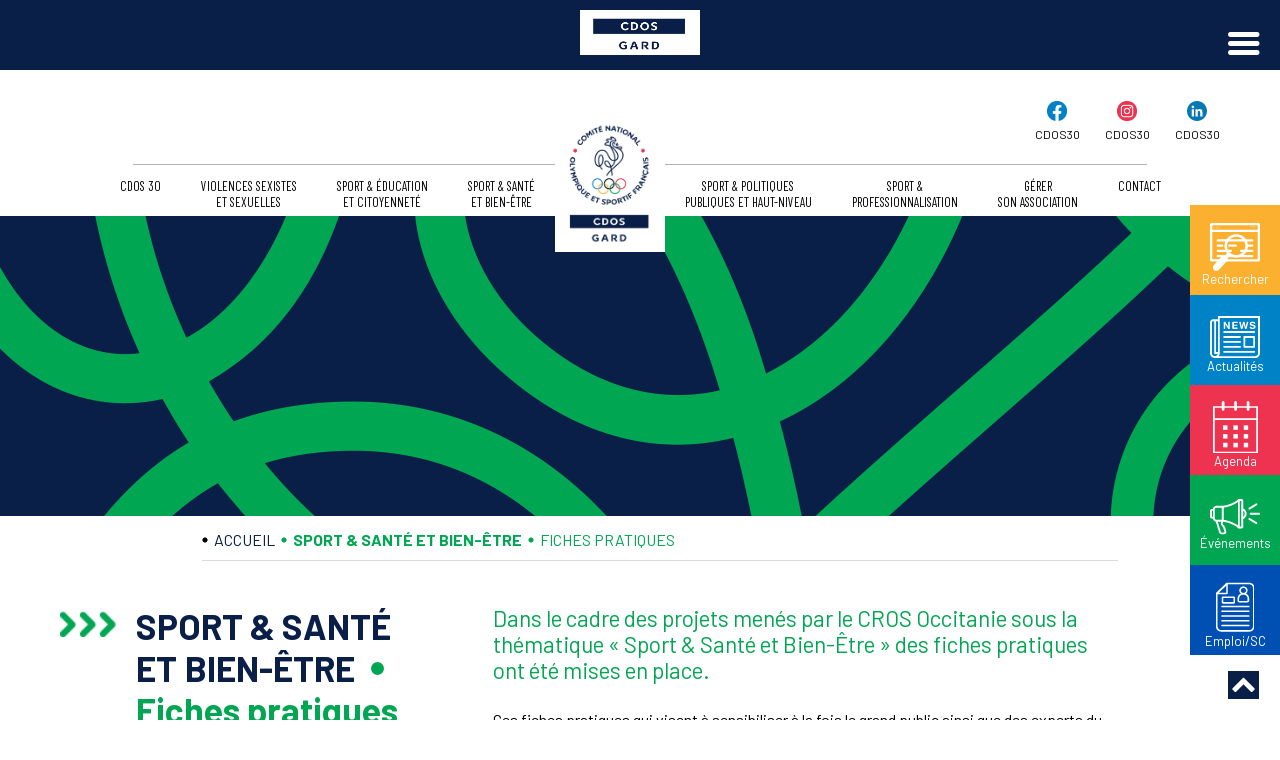

--- FILE ---
content_type: text/html; charset=UTF-8
request_url: https://cdos30.fr/sport-sante-et-bien-etre/fiches-pratiques/
body_size: 30995
content:
<!DOCTYPE html>
<html lang="fr-FR" >
<head>
<meta charset="UTF-8">
<meta name="viewport" content="width=device-width, initial-scale=1.0">
<!-- WP_HEAD() START -->
<link rel="preload" as="style" href="https://fonts.googleapis.com/css?family=Barlow:100,200,300,400,500,600,700,800,900|Barlow:100,200,300,400,500,600,700,800,900|Barlow+Semi+Condensed:100,200,300,400,500,600,700,800,900|Barlow+Condensed:100,200,300,400,500,600,700,800,900" >
<link rel="stylesheet" href="https://fonts.googleapis.com/css?family=Barlow:100,200,300,400,500,600,700,800,900|Barlow:100,200,300,400,500,600,700,800,900|Barlow+Semi+Condensed:100,200,300,400,500,600,700,800,900|Barlow+Condensed:100,200,300,400,500,600,700,800,900">
<meta name='robots' content='index, follow, max-image-preview:large, max-snippet:-1, max-video-preview:-1' />

	<!-- This site is optimized with the Yoast SEO plugin v26.6 - https://yoast.com/wordpress/plugins/seo/ -->
	<title>FICHES PRATIQUES - CDOS30</title>
	<link rel="canonical" href="https://cdos30.fr/sport-sante-et-bien-etre/fiches-pratiques/" />
	<meta property="og:locale" content="fr_FR" />
	<meta property="og:type" content="article" />
	<meta property="og:title" content="FICHES PRATIQUES - CDOS30" />
	<meta property="og:url" content="https://cdos30.fr/sport-sante-et-bien-etre/fiches-pratiques/" />
	<meta property="og:site_name" content="CDOS30" />
	<meta property="article:modified_time" content="2024-02-06T08:14:56+00:00" />
	<meta name="twitter:card" content="summary_large_image" />
	<script type="application/ld+json" class="yoast-schema-graph">{"@context":"https://schema.org","@graph":[{"@type":"WebPage","@id":"https://cdos30.fr/sport-sante-et-bien-etre/fiches-pratiques/","url":"https://cdos30.fr/sport-sante-et-bien-etre/fiches-pratiques/","name":"FICHES PRATIQUES - CDOS30","isPartOf":{"@id":"https://cdos30.fr/#website"},"datePublished":"2023-12-11T08:56:57+00:00","dateModified":"2024-02-06T08:14:56+00:00","breadcrumb":{"@id":"https://cdos30.fr/sport-sante-et-bien-etre/fiches-pratiques/#breadcrumb"},"inLanguage":"fr-FR","potentialAction":[{"@type":"ReadAction","target":["https://cdos30.fr/sport-sante-et-bien-etre/fiches-pratiques/"]}]},{"@type":"BreadcrumbList","@id":"https://cdos30.fr/sport-sante-et-bien-etre/fiches-pratiques/#breadcrumb","itemListElement":[{"@type":"ListItem","position":1,"name":"Accueil","item":"https://cdos30.fr/"},{"@type":"ListItem","position":2,"name":"SPORT &#038; SANTÉ ET BIEN-ÊTRE","item":"https://cdos30.fr/sport-sante-et-bien-etre/"},{"@type":"ListItem","position":3,"name":"FICHES PRATIQUES"}]},{"@type":"WebSite","@id":"https://cdos30.fr/#website","url":"https://cdos30.fr/","name":"CDOS30","description":"Comité Départemental Olympique et Sportif du Gard","potentialAction":[{"@type":"SearchAction","target":{"@type":"EntryPoint","urlTemplate":"https://cdos30.fr/?s={search_term_string}"},"query-input":{"@type":"PropertyValueSpecification","valueRequired":true,"valueName":"search_term_string"}}],"inLanguage":"fr-FR"}]}</script>
	<!-- / Yoast SEO plugin. -->


<link rel='dns-prefetch' href='//maps.googleapis.com' />
<link rel='dns-prefetch' href='//meet.jit.si' />
<link rel='dns-prefetch' href='//www.googletagmanager.com' />
<link rel='dns-prefetch' href='//fonts.googleapis.com' />
<link rel="alternate" type="application/rss+xml" title="CDOS30 &raquo; Flux" href="https://cdos30.fr/feed/" />
<link rel="alternate" type="application/rss+xml" title="CDOS30 &raquo; Flux des commentaires" href="https://cdos30.fr/comments/feed/" />
<link rel="alternate" title="oEmbed (JSON)" type="application/json+oembed" href="https://cdos30.fr/wp-json/oembed/1.0/embed?url=https%3A%2F%2Fcdos30.fr%2Fsport-sante-et-bien-etre%2Ffiches-pratiques%2F" />
<link rel="alternate" title="oEmbed (XML)" type="text/xml+oembed" href="https://cdos30.fr/wp-json/oembed/1.0/embed?url=https%3A%2F%2Fcdos30.fr%2Fsport-sante-et-bien-etre%2Ffiches-pratiques%2F&#038;format=xml" />
<style id='wp-img-auto-sizes-contain-inline-css'>
img:is([sizes=auto i],[sizes^="auto," i]){contain-intrinsic-size:3000px 1500px}
/*# sourceURL=wp-img-auto-sizes-contain-inline-css */
</style>
<style id='wp-block-library-inline-css'>
:root{--wp-block-synced-color:#7a00df;--wp-block-synced-color--rgb:122,0,223;--wp-bound-block-color:var(--wp-block-synced-color);--wp-editor-canvas-background:#ddd;--wp-admin-theme-color:#007cba;--wp-admin-theme-color--rgb:0,124,186;--wp-admin-theme-color-darker-10:#006ba1;--wp-admin-theme-color-darker-10--rgb:0,107,160.5;--wp-admin-theme-color-darker-20:#005a87;--wp-admin-theme-color-darker-20--rgb:0,90,135;--wp-admin-border-width-focus:2px}@media (min-resolution:192dpi){:root{--wp-admin-border-width-focus:1.5px}}.wp-element-button{cursor:pointer}:root .has-very-light-gray-background-color{background-color:#eee}:root .has-very-dark-gray-background-color{background-color:#313131}:root .has-very-light-gray-color{color:#eee}:root .has-very-dark-gray-color{color:#313131}:root .has-vivid-green-cyan-to-vivid-cyan-blue-gradient-background{background:linear-gradient(135deg,#00d084,#0693e3)}:root .has-purple-crush-gradient-background{background:linear-gradient(135deg,#34e2e4,#4721fb 50%,#ab1dfe)}:root .has-hazy-dawn-gradient-background{background:linear-gradient(135deg,#faaca8,#dad0ec)}:root .has-subdued-olive-gradient-background{background:linear-gradient(135deg,#fafae1,#67a671)}:root .has-atomic-cream-gradient-background{background:linear-gradient(135deg,#fdd79a,#004a59)}:root .has-nightshade-gradient-background{background:linear-gradient(135deg,#330968,#31cdcf)}:root .has-midnight-gradient-background{background:linear-gradient(135deg,#020381,#2874fc)}:root{--wp--preset--font-size--normal:16px;--wp--preset--font-size--huge:42px}.has-regular-font-size{font-size:1em}.has-larger-font-size{font-size:2.625em}.has-normal-font-size{font-size:var(--wp--preset--font-size--normal)}.has-huge-font-size{font-size:var(--wp--preset--font-size--huge)}.has-text-align-center{text-align:center}.has-text-align-left{text-align:left}.has-text-align-right{text-align:right}.has-fit-text{white-space:nowrap!important}#end-resizable-editor-section{display:none}.aligncenter{clear:both}.items-justified-left{justify-content:flex-start}.items-justified-center{justify-content:center}.items-justified-right{justify-content:flex-end}.items-justified-space-between{justify-content:space-between}.screen-reader-text{border:0;clip-path:inset(50%);height:1px;margin:-1px;overflow:hidden;padding:0;position:absolute;width:1px;word-wrap:normal!important}.screen-reader-text:focus{background-color:#ddd;clip-path:none;color:#444;display:block;font-size:1em;height:auto;left:5px;line-height:normal;padding:15px 23px 14px;text-decoration:none;top:5px;width:auto;z-index:100000}html :where(.has-border-color){border-style:solid}html :where([style*=border-top-color]){border-top-style:solid}html :where([style*=border-right-color]){border-right-style:solid}html :where([style*=border-bottom-color]){border-bottom-style:solid}html :where([style*=border-left-color]){border-left-style:solid}html :where([style*=border-width]){border-style:solid}html :where([style*=border-top-width]){border-top-style:solid}html :where([style*=border-right-width]){border-right-style:solid}html :where([style*=border-bottom-width]){border-bottom-style:solid}html :where([style*=border-left-width]){border-left-style:solid}html :where(img[class*=wp-image-]){height:auto;max-width:100%}:where(figure){margin:0 0 1em}html :where(.is-position-sticky){--wp-admin--admin-bar--position-offset:var(--wp-admin--admin-bar--height,0px)}@media screen and (max-width:600px){html :where(.is-position-sticky){--wp-admin--admin-bar--position-offset:0px}}
/*# sourceURL=/wp-includes/css/dist/block-library/common.min.css */
</style>
<style id='classic-theme-styles-inline-css'>
/*! This file is auto-generated */
.wp-block-button__link{color:#fff;background-color:#32373c;border-radius:9999px;box-shadow:none;text-decoration:none;padding:calc(.667em + 2px) calc(1.333em + 2px);font-size:1.125em}.wp-block-file__button{background:#32373c;color:#fff;text-decoration:none}
/*# sourceURL=/wp-includes/css/classic-themes.min.css */
</style>
<style id='global-styles-inline-css'>
:root{--wp--preset--aspect-ratio--square: 1;--wp--preset--aspect-ratio--4-3: 4/3;--wp--preset--aspect-ratio--3-4: 3/4;--wp--preset--aspect-ratio--3-2: 3/2;--wp--preset--aspect-ratio--2-3: 2/3;--wp--preset--aspect-ratio--16-9: 16/9;--wp--preset--aspect-ratio--9-16: 9/16;--wp--preset--color--black: #000000;--wp--preset--color--cyan-bluish-gray: #abb8c3;--wp--preset--color--white: #ffffff;--wp--preset--color--pale-pink: #f78da7;--wp--preset--color--vivid-red: #cf2e2e;--wp--preset--color--luminous-vivid-orange: #ff6900;--wp--preset--color--luminous-vivid-amber: #fcb900;--wp--preset--color--light-green-cyan: #7bdcb5;--wp--preset--color--vivid-green-cyan: #00d084;--wp--preset--color--pale-cyan-blue: #8ed1fc;--wp--preset--color--vivid-cyan-blue: #0693e3;--wp--preset--color--vivid-purple: #9b51e0;--wp--preset--color--base: #f9f9f9;--wp--preset--color--base-2: #ffffff;--wp--preset--color--contrast: #111111;--wp--preset--color--contrast-2: #636363;--wp--preset--color--contrast-3: #A4A4A4;--wp--preset--color--accent: #cfcabe;--wp--preset--color--accent-2: #c2a990;--wp--preset--color--accent-3: #d8613c;--wp--preset--color--accent-4: #b1c5a4;--wp--preset--color--accent-5: #b5bdbc;--wp--preset--gradient--vivid-cyan-blue-to-vivid-purple: linear-gradient(135deg,rgb(6,147,227) 0%,rgb(155,81,224) 100%);--wp--preset--gradient--light-green-cyan-to-vivid-green-cyan: linear-gradient(135deg,rgb(122,220,180) 0%,rgb(0,208,130) 100%);--wp--preset--gradient--luminous-vivid-amber-to-luminous-vivid-orange: linear-gradient(135deg,rgb(252,185,0) 0%,rgb(255,105,0) 100%);--wp--preset--gradient--luminous-vivid-orange-to-vivid-red: linear-gradient(135deg,rgb(255,105,0) 0%,rgb(207,46,46) 100%);--wp--preset--gradient--very-light-gray-to-cyan-bluish-gray: linear-gradient(135deg,rgb(238,238,238) 0%,rgb(169,184,195) 100%);--wp--preset--gradient--cool-to-warm-spectrum: linear-gradient(135deg,rgb(74,234,220) 0%,rgb(151,120,209) 20%,rgb(207,42,186) 40%,rgb(238,44,130) 60%,rgb(251,105,98) 80%,rgb(254,248,76) 100%);--wp--preset--gradient--blush-light-purple: linear-gradient(135deg,rgb(255,206,236) 0%,rgb(152,150,240) 100%);--wp--preset--gradient--blush-bordeaux: linear-gradient(135deg,rgb(254,205,165) 0%,rgb(254,45,45) 50%,rgb(107,0,62) 100%);--wp--preset--gradient--luminous-dusk: linear-gradient(135deg,rgb(255,203,112) 0%,rgb(199,81,192) 50%,rgb(65,88,208) 100%);--wp--preset--gradient--pale-ocean: linear-gradient(135deg,rgb(255,245,203) 0%,rgb(182,227,212) 50%,rgb(51,167,181) 100%);--wp--preset--gradient--electric-grass: linear-gradient(135deg,rgb(202,248,128) 0%,rgb(113,206,126) 100%);--wp--preset--gradient--midnight: linear-gradient(135deg,rgb(2,3,129) 0%,rgb(40,116,252) 100%);--wp--preset--gradient--gradient-1: linear-gradient(to bottom, #cfcabe 0%, #F9F9F9 100%);--wp--preset--gradient--gradient-2: linear-gradient(to bottom, #C2A990 0%, #F9F9F9 100%);--wp--preset--gradient--gradient-3: linear-gradient(to bottom, #D8613C 0%, #F9F9F9 100%);--wp--preset--gradient--gradient-4: linear-gradient(to bottom, #B1C5A4 0%, #F9F9F9 100%);--wp--preset--gradient--gradient-5: linear-gradient(to bottom, #B5BDBC 0%, #F9F9F9 100%);--wp--preset--gradient--gradient-6: linear-gradient(to bottom, #A4A4A4 0%, #F9F9F9 100%);--wp--preset--gradient--gradient-7: linear-gradient(to bottom, #cfcabe 50%, #F9F9F9 50%);--wp--preset--gradient--gradient-8: linear-gradient(to bottom, #C2A990 50%, #F9F9F9 50%);--wp--preset--gradient--gradient-9: linear-gradient(to bottom, #D8613C 50%, #F9F9F9 50%);--wp--preset--gradient--gradient-10: linear-gradient(to bottom, #B1C5A4 50%, #F9F9F9 50%);--wp--preset--gradient--gradient-11: linear-gradient(to bottom, #B5BDBC 50%, #F9F9F9 50%);--wp--preset--gradient--gradient-12: linear-gradient(to bottom, #A4A4A4 50%, #F9F9F9 50%);--wp--preset--font-size--small: 0.9rem;--wp--preset--font-size--medium: 1.05rem;--wp--preset--font-size--large: clamp(1.39rem, 1.39rem + ((1vw - 0.2rem) * 0.767), 1.85rem);--wp--preset--font-size--x-large: clamp(1.85rem, 1.85rem + ((1vw - 0.2rem) * 1.083), 2.5rem);--wp--preset--font-size--xx-large: clamp(2.5rem, 2.5rem + ((1vw - 0.2rem) * 1.283), 3.27rem);--wp--preset--font-family--body: "Inter", sans-serif;--wp--preset--font-family--heading: Cardo;--wp--preset--font-family--system-sans-serif: -apple-system, BlinkMacSystemFont, avenir next, avenir, segoe ui, helvetica neue, helvetica, Cantarell, Ubuntu, roboto, noto, arial, sans-serif;--wp--preset--font-family--system-serif: Iowan Old Style, Apple Garamond, Baskerville, Times New Roman, Droid Serif, Times, Source Serif Pro, serif, Apple Color Emoji, Segoe UI Emoji, Segoe UI Symbol;--wp--preset--spacing--20: min(1.5rem, 2vw);--wp--preset--spacing--30: min(2.5rem, 3vw);--wp--preset--spacing--40: min(4rem, 5vw);--wp--preset--spacing--50: min(6.5rem, 8vw);--wp--preset--spacing--60: min(10.5rem, 13vw);--wp--preset--spacing--70: 3.38rem;--wp--preset--spacing--80: 5.06rem;--wp--preset--spacing--10: 1rem;--wp--preset--shadow--natural: 6px 6px 9px rgba(0, 0, 0, 0.2);--wp--preset--shadow--deep: 12px 12px 50px rgba(0, 0, 0, 0.4);--wp--preset--shadow--sharp: 6px 6px 0px rgba(0, 0, 0, 0.2);--wp--preset--shadow--outlined: 6px 6px 0px -3px rgb(255, 255, 255), 6px 6px rgb(0, 0, 0);--wp--preset--shadow--crisp: 6px 6px 0px rgb(0, 0, 0);}:root :where(.is-layout-flow) > :first-child{margin-block-start: 0;}:root :where(.is-layout-flow) > :last-child{margin-block-end: 0;}:root :where(.is-layout-flow) > *{margin-block-start: 1.2rem;margin-block-end: 0;}:root :where(.is-layout-constrained) > :first-child{margin-block-start: 0;}:root :where(.is-layout-constrained) > :last-child{margin-block-end: 0;}:root :where(.is-layout-constrained) > *{margin-block-start: 1.2rem;margin-block-end: 0;}:root :where(.is-layout-flex){gap: 1.2rem;}:root :where(.is-layout-grid){gap: 1.2rem;}body .is-layout-flex{display: flex;}.is-layout-flex{flex-wrap: wrap;align-items: center;}.is-layout-flex > :is(*, div){margin: 0;}body .is-layout-grid{display: grid;}.is-layout-grid > :is(*, div){margin: 0;}.has-black-color{color: var(--wp--preset--color--black) !important;}.has-cyan-bluish-gray-color{color: var(--wp--preset--color--cyan-bluish-gray) !important;}.has-white-color{color: var(--wp--preset--color--white) !important;}.has-pale-pink-color{color: var(--wp--preset--color--pale-pink) !important;}.has-vivid-red-color{color: var(--wp--preset--color--vivid-red) !important;}.has-luminous-vivid-orange-color{color: var(--wp--preset--color--luminous-vivid-orange) !important;}.has-luminous-vivid-amber-color{color: var(--wp--preset--color--luminous-vivid-amber) !important;}.has-light-green-cyan-color{color: var(--wp--preset--color--light-green-cyan) !important;}.has-vivid-green-cyan-color{color: var(--wp--preset--color--vivid-green-cyan) !important;}.has-pale-cyan-blue-color{color: var(--wp--preset--color--pale-cyan-blue) !important;}.has-vivid-cyan-blue-color{color: var(--wp--preset--color--vivid-cyan-blue) !important;}.has-vivid-purple-color{color: var(--wp--preset--color--vivid-purple) !important;}.has-black-background-color{background-color: var(--wp--preset--color--black) !important;}.has-cyan-bluish-gray-background-color{background-color: var(--wp--preset--color--cyan-bluish-gray) !important;}.has-white-background-color{background-color: var(--wp--preset--color--white) !important;}.has-pale-pink-background-color{background-color: var(--wp--preset--color--pale-pink) !important;}.has-vivid-red-background-color{background-color: var(--wp--preset--color--vivid-red) !important;}.has-luminous-vivid-orange-background-color{background-color: var(--wp--preset--color--luminous-vivid-orange) !important;}.has-luminous-vivid-amber-background-color{background-color: var(--wp--preset--color--luminous-vivid-amber) !important;}.has-light-green-cyan-background-color{background-color: var(--wp--preset--color--light-green-cyan) !important;}.has-vivid-green-cyan-background-color{background-color: var(--wp--preset--color--vivid-green-cyan) !important;}.has-pale-cyan-blue-background-color{background-color: var(--wp--preset--color--pale-cyan-blue) !important;}.has-vivid-cyan-blue-background-color{background-color: var(--wp--preset--color--vivid-cyan-blue) !important;}.has-vivid-purple-background-color{background-color: var(--wp--preset--color--vivid-purple) !important;}.has-black-border-color{border-color: var(--wp--preset--color--black) !important;}.has-cyan-bluish-gray-border-color{border-color: var(--wp--preset--color--cyan-bluish-gray) !important;}.has-white-border-color{border-color: var(--wp--preset--color--white) !important;}.has-pale-pink-border-color{border-color: var(--wp--preset--color--pale-pink) !important;}.has-vivid-red-border-color{border-color: var(--wp--preset--color--vivid-red) !important;}.has-luminous-vivid-orange-border-color{border-color: var(--wp--preset--color--luminous-vivid-orange) !important;}.has-luminous-vivid-amber-border-color{border-color: var(--wp--preset--color--luminous-vivid-amber) !important;}.has-light-green-cyan-border-color{border-color: var(--wp--preset--color--light-green-cyan) !important;}.has-vivid-green-cyan-border-color{border-color: var(--wp--preset--color--vivid-green-cyan) !important;}.has-pale-cyan-blue-border-color{border-color: var(--wp--preset--color--pale-cyan-blue) !important;}.has-vivid-cyan-blue-border-color{border-color: var(--wp--preset--color--vivid-cyan-blue) !important;}.has-vivid-purple-border-color{border-color: var(--wp--preset--color--vivid-purple) !important;}.has-vivid-cyan-blue-to-vivid-purple-gradient-background{background: var(--wp--preset--gradient--vivid-cyan-blue-to-vivid-purple) !important;}.has-light-green-cyan-to-vivid-green-cyan-gradient-background{background: var(--wp--preset--gradient--light-green-cyan-to-vivid-green-cyan) !important;}.has-luminous-vivid-amber-to-luminous-vivid-orange-gradient-background{background: var(--wp--preset--gradient--luminous-vivid-amber-to-luminous-vivid-orange) !important;}.has-luminous-vivid-orange-to-vivid-red-gradient-background{background: var(--wp--preset--gradient--luminous-vivid-orange-to-vivid-red) !important;}.has-very-light-gray-to-cyan-bluish-gray-gradient-background{background: var(--wp--preset--gradient--very-light-gray-to-cyan-bluish-gray) !important;}.has-cool-to-warm-spectrum-gradient-background{background: var(--wp--preset--gradient--cool-to-warm-spectrum) !important;}.has-blush-light-purple-gradient-background{background: var(--wp--preset--gradient--blush-light-purple) !important;}.has-blush-bordeaux-gradient-background{background: var(--wp--preset--gradient--blush-bordeaux) !important;}.has-luminous-dusk-gradient-background{background: var(--wp--preset--gradient--luminous-dusk) !important;}.has-pale-ocean-gradient-background{background: var(--wp--preset--gradient--pale-ocean) !important;}.has-electric-grass-gradient-background{background: var(--wp--preset--gradient--electric-grass) !important;}.has-midnight-gradient-background{background: var(--wp--preset--gradient--midnight) !important;}.has-small-font-size{font-size: var(--wp--preset--font-size--small) !important;}.has-medium-font-size{font-size: var(--wp--preset--font-size--medium) !important;}.has-large-font-size{font-size: var(--wp--preset--font-size--large) !important;}.has-x-large-font-size{font-size: var(--wp--preset--font-size--x-large) !important;}
/*# sourceURL=global-styles-inline-css */
</style>
<link rel='stylesheet' id='oxygen-css' href='//cdos30.fr/wp-content/cache/wpfc-minified/7z4zh9jq/6m18f.css' media='all' />
<link rel='stylesheet' id='megamenu-css' href='//cdos30.fr/wp-content/cache/wpfc-minified/1cw932zn/6m18f.css' media='all' />
<link rel='stylesheet' id='dashicons-css' href='//cdos30.fr/wp-content/cache/wpfc-minified/2e48dt7y/6m18f.css' media='all' />
<link rel='stylesheet' id='evcal_google_fonts-css' href='https://fonts.googleapis.com/css?family=Noto+Sans%3A400%2C400italic%2C700%7CMontserrat%3A700%2C800%2C900&#038;subset=latin%2Clatin-ext&#038;ver=4.5.4' media='all' />
<link rel='stylesheet' id='evcal_cal_default-css' href='//cdos30.fr/wp-content/cache/wpfc-minified/diy4m43/6m18f.css' media='all' />
<link rel='stylesheet' id='evo_font_icons-css' href='//cdos30.fr/wp-content/cache/wpfc-minified/ma5m1p6u/6m18f.css' media='all' />
<link rel='stylesheet' id='eventon_dynamic_styles-css' href='//cdos30.fr/wp-content/cache/wpfc-minified/77i4vrel/6m18f.css' media='all' />
<link rel='stylesheet' id='axeptio/main-css' href='//cdos30.fr/wp-content/cache/wpfc-minified/epft4kju/6m18f.css' media='all' />
<link rel='stylesheet' id='mm-compiled-options-mobmenu-css' href='//cdos30.fr/wp-content/cache/wpfc-minified/lp5tpnyw/6m18f.css' media='all' />
<link rel='stylesheet' id='mm-google-webfont-dosis-css' href='//fonts.googleapis.com/css?family=Dosis%3Ainherit%2C400&#038;subset=latin%2Clatin-ext&#038;ver=6.9' media='all' />
<link rel='stylesheet' id='ubermenu-css' href='//cdos30.fr/wp-content/cache/wpfc-minified/frlb7w29/6m18f.css' media='all' />
<link rel='stylesheet' id='ubermenu-font-awesome-all-css' href='//cdos30.fr/wp-content/cache/wpfc-minified/1cxkiwdm/6m18f.css' media='all' />
<link rel='stylesheet' id='cssmobmenu-icons-css' href='//cdos30.fr/wp-content/cache/wpfc-minified/kwobctn6/6m18f.css' media='all' />
<link rel='stylesheet' id='cssmobmenu-css' href='//cdos30.fr/wp-content/cache/wpfc-minified/lw1xuqzy/6m18f.css' media='all' />
<script src="https://cdos30.fr/wp-includes/js/jquery/jquery.min.js?ver=3.7.1" id="jquery-core-js"></script>
<script id="evo-inlinescripts-header-js-after">
jQuery(document).ready(function($){});
//# sourceURL=evo-inlinescripts-header-js-after
</script>

<!-- Extrait de code de la balise Google (gtag.js) ajouté par Site Kit -->
<!-- Extrait Google Analytics ajouté par Site Kit -->
<script src="https://www.googletagmanager.com/gtag/js?id=GT-MB8XDMV" id="google_gtagjs-js" async></script>
<script id="google_gtagjs-js-after">
window.dataLayer = window.dataLayer || [];function gtag(){dataLayer.push(arguments);}
gtag("set","linker",{"domains":["cdos30.fr"]});
gtag("js", new Date());
gtag("set", "developer_id.dZTNiMT", true);
gtag("config", "GT-MB8XDMV");
//# sourceURL=google_gtagjs-js-after
</script>
<script src="https://cdos30.fr/wp-content/plugins/mobile-menu/includes/js/mobmenu.js?ver=2.8.8" id="mobmenujs-js"></script>
<link rel="https://api.w.org/" href="https://cdos30.fr/wp-json/" /><link rel="alternate" title="JSON" type="application/json" href="https://cdos30.fr/wp-json/wp/v2/pages/108" /><link rel="EditURI" type="application/rsd+xml" title="RSD" href="https://cdos30.fr/xmlrpc.php?rsd" />
<meta name="generator" content="WordPress 6.9" />
<link rel='shortlink' href='https://cdos30.fr/?p=108' />
<meta name="generator" content="Site Kit by Google 1.168.0" /><!-- Google Tag Manager -->
<script>(function(w,d,s,l,i){w[l]=w[l]||[];w[l].push({'gtm.start':
new Date().getTime(),event:'gtm.js'});var f=d.getElementsByTagName(s)[0],
j=d.createElement(s),dl=l!='dataLayer'?'&l='+l:'';j.async=true;j.src=
'https://www.googletagmanager.com/gtm.js?id='+i+dl;f.parentNode.insertBefore(j,f);
})(window,document,'script','dataLayer','GTM-K9R5J46L');
</script>
<!-- End Google Tag Manager -->
<style id="ubermenu-custom-generated-css">
/** Font Awesome 4 Compatibility **/
.fa{font-style:normal;font-variant:normal;font-weight:normal;font-family:FontAwesome;}

/** UberMenu Custom Menu Styles (Customizer) **/
/* main */
 .ubermenu-main { max-width:100%; margin-bottom:3px; }
 .ubermenu-main.ubermenu-transition-fade .ubermenu-item .ubermenu-submenu-drop { margin-top:0; }
 .ubermenu-main .ubermenu-nav .ubermenu-item.ubermenu-item-level-0 > .ubermenu-target { font-weight:400; }
 .ubermenu-main .ubermenu-item-level-0 > .ubermenu-target { color:#000000; }
 .ubermenu-responsive-toggle-main, .ubermenu-main, .ubermenu-main .ubermenu-target, .ubermenu-main .ubermenu-nav .ubermenu-item-level-0 .ubermenu-target { font-family:Barlow Condensed, sans-serif; }
 .ubermenu-main, .ubermenu-main .ubermenu-target, .ubermenu-main .ubermenu-nav .ubermenu-item-level-0 .ubermenu-target { font:13px Barlow Condensed, sans-serif; }
 .ubermenu-main .ubermenu-badge { font-weight:400; }


/** UberMenu Custom Menu Item Styles (Menu Item Settings) **/
/* 1197 */   .ubermenu .ubermenu-item.ubermenu-item-1197.ubermenu-active > .ubermenu-target, .ubermenu .ubermenu-item.ubermenu-item-1197:hover > .ubermenu-target, .ubermenu .ubermenu-submenu .ubermenu-item.ubermenu-item-1197.ubermenu-active > .ubermenu-target, .ubermenu .ubermenu-submenu .ubermenu-item.ubermenu-item-1197:hover > .ubermenu-target { color:#00a652; }
             .ubermenu .ubermenu-submenu.ubermenu-submenu-id-1197 { background-color:#ffffff; }
             .ubermenu .ubermenu-submenu.ubermenu-submenu-id-1197 .ubermenu-target, .ubermenu .ubermenu-submenu.ubermenu-submenu-id-1197 .ubermenu-target > .ubermenu-target-description { color:#00a652; }
/* 1185 */   .ubermenu .ubermenu-item.ubermenu-item-1185.ubermenu-active > .ubermenu-target, .ubermenu .ubermenu-item.ubermenu-item-1185:hover > .ubermenu-target, .ubermenu .ubermenu-submenu .ubermenu-item.ubermenu-item-1185.ubermenu-active > .ubermenu-target, .ubermenu .ubermenu-submenu .ubermenu-item.ubermenu-item-1185:hover > .ubermenu-target { color:#ed334f; }
             .ubermenu .ubermenu-submenu.ubermenu-submenu-id-1185 { background-color:#ffffff; }
             .ubermenu .ubermenu-submenu.ubermenu-submenu-id-1185 .ubermenu-target, .ubermenu .ubermenu-submenu.ubermenu-submenu-id-1185 .ubermenu-target > .ubermenu-target-description { color:#ed334f; }
/* 1181 */   .ubermenu .ubermenu-item.ubermenu-item-1181.ubermenu-active > .ubermenu-target, .ubermenu .ubermenu-item.ubermenu-item-1181:hover > .ubermenu-target, .ubermenu .ubermenu-submenu .ubermenu-item.ubermenu-item-1181.ubermenu-active > .ubermenu-target, .ubermenu .ubermenu-submenu .ubermenu-item.ubermenu-item-1181:hover > .ubermenu-target { color:#eb5e57; }
             .ubermenu .ubermenu-submenu.ubermenu-submenu-id-1181 { background-color:#ffffff; }
             .ubermenu .ubermenu-submenu.ubermenu-submenu-id-1181 .ubermenu-target, .ubermenu .ubermenu-submenu.ubermenu-submenu-id-1181 .ubermenu-target > .ubermenu-target-description { color:#eb5e57; }
/* 1173 */   .ubermenu .ubermenu-item.ubermenu-item-1173.ubermenu-active > .ubermenu-target, .ubermenu .ubermenu-item.ubermenu-item-1173:hover > .ubermenu-target, .ubermenu .ubermenu-submenu .ubermenu-item.ubermenu-item-1173.ubermenu-active > .ubermenu-target, .ubermenu .ubermenu-submenu .ubermenu-item.ubermenu-item-1173:hover > .ubermenu-target { color:#0a1f47; }
             .ubermenu .ubermenu-submenu.ubermenu-submenu-id-1173 { background-color:#ffffff; }
             .ubermenu .ubermenu-submenu.ubermenu-submenu-id-1173 .ubermenu-target, .ubermenu .ubermenu-submenu.ubermenu-submenu-id-1173 .ubermenu-target > .ubermenu-target-description { color:#0a1f47; }
/* 1285 */   .ubermenu .ubermenu-item.ubermenu-item-1285.ubermenu-active > .ubermenu-target, .ubermenu .ubermenu-item.ubermenu-item-1285:hover > .ubermenu-target, .ubermenu .ubermenu-submenu .ubermenu-item.ubermenu-item-1285.ubermenu-active > .ubermenu-target, .ubermenu .ubermenu-submenu .ubermenu-item.ubermenu-item-1285:hover > .ubermenu-target { color:#eb5e57; }
             .ubermenu .ubermenu-submenu.ubermenu-submenu-id-1285 { background-color:#ffffff; }
             .ubermenu .ubermenu-submenu.ubermenu-submenu-id-1285 .ubermenu-target, .ubermenu .ubermenu-submenu.ubermenu-submenu-id-1285 .ubermenu-target > .ubermenu-target-description { color:#eb5e57; }
/* 1289 */   .ubermenu .ubermenu-item.ubermenu-item-1289.ubermenu-active > .ubermenu-target, .ubermenu .ubermenu-item.ubermenu-item-1289:hover > .ubermenu-target, .ubermenu .ubermenu-submenu .ubermenu-item.ubermenu-item-1289.ubermenu-active > .ubermenu-target, .ubermenu .ubermenu-submenu .ubermenu-item.ubermenu-item-1289:hover > .ubermenu-target { color:#00a652; }
             .ubermenu .ubermenu-submenu.ubermenu-submenu-id-1289 { background-color:#ffffff; }
             .ubermenu .ubermenu-submenu.ubermenu-submenu-id-1289 .ubermenu-target, .ubermenu .ubermenu-submenu.ubermenu-submenu-id-1289 .ubermenu-target > .ubermenu-target-description { color:#00a652; }
/* 1337 */   .ubermenu .ubermenu-item.ubermenu-item-1337.ubermenu-active > .ubermenu-target, .ubermenu .ubermenu-item.ubermenu-item-1337:hover > .ubermenu-target, .ubermenu .ubermenu-submenu .ubermenu-item.ubermenu-item-1337.ubermenu-active > .ubermenu-target, .ubermenu .ubermenu-submenu .ubermenu-item.ubermenu-item-1337:hover > .ubermenu-target { color:#0050b4; }
             .ubermenu .ubermenu-submenu.ubermenu-submenu-id-1337 { background-color:#ffffff; }
             .ubermenu .ubermenu-submenu.ubermenu-submenu-id-1337 .ubermenu-target, .ubermenu .ubermenu-submenu.ubermenu-submenu-id-1337 .ubermenu-target > .ubermenu-target-description { color:#0050b4; }
/* 1342 */   .ubermenu .ubermenu-item.ubermenu-item-1342.ubermenu-active > .ubermenu-target, .ubermenu .ubermenu-item.ubermenu-item-1342:hover > .ubermenu-target, .ubermenu .ubermenu-submenu .ubermenu-item.ubermenu-item-1342.ubermenu-active > .ubermenu-target, .ubermenu .ubermenu-submenu .ubermenu-item.ubermenu-item-1342:hover > .ubermenu-target { color:#0a1f47; }
/* 1331 */   .ubermenu .ubermenu-item.ubermenu-item-1331.ubermenu-active > .ubermenu-target, .ubermenu .ubermenu-item.ubermenu-item-1331:hover > .ubermenu-target, .ubermenu .ubermenu-submenu .ubermenu-item.ubermenu-item-1331.ubermenu-active > .ubermenu-target, .ubermenu .ubermenu-submenu .ubermenu-item.ubermenu-item-1331:hover > .ubermenu-target { color:#0082c7; }
/* 1283 */   .ubermenu .ubermenu-item.ubermenu-item-1283.ubermenu-active > .ubermenu-target, .ubermenu .ubermenu-item.ubermenu-item-1283:hover > .ubermenu-target, .ubermenu .ubermenu-submenu .ubermenu-item.ubermenu-item-1283.ubermenu-active > .ubermenu-target, .ubermenu .ubermenu-submenu .ubermenu-item.ubermenu-item-1283:hover > .ubermenu-target { color:#0a1f47; }
             .ubermenu .ubermenu-submenu.ubermenu-submenu-id-1283 { background-color:#ffffff; }
             .ubermenu .ubermenu-submenu.ubermenu-submenu-id-1283 .ubermenu-target, .ubermenu .ubermenu-submenu.ubermenu-submenu-id-1283 .ubermenu-target > .ubermenu-target-description { color:#0a1f47; }
/* 1332 */   .ubermenu .ubermenu-item.ubermenu-item-1332.ubermenu-active > .ubermenu-target, .ubermenu .ubermenu-item.ubermenu-item-1332:hover > .ubermenu-target, .ubermenu .ubermenu-submenu .ubermenu-item.ubermenu-item-1332.ubermenu-active > .ubermenu-target, .ubermenu .ubermenu-submenu .ubermenu-item.ubermenu-item-1332:hover > .ubermenu-target { color:#fcb030; }
             .ubermenu .ubermenu-submenu.ubermenu-submenu-id-1332 { background-color:#ffffff; }
             .ubermenu .ubermenu-submenu.ubermenu-submenu-id-1332 .ubermenu-target, .ubermenu .ubermenu-submenu.ubermenu-submenu-id-1332 .ubermenu-target > .ubermenu-target-description { color:#fcb030; }
/* 1372 */   .ubermenu .ubermenu-item.ubermenu-item-1372.ubermenu-active > .ubermenu-target, .ubermenu .ubermenu-item.ubermenu-item-1372:hover > .ubermenu-target, .ubermenu .ubermenu-submenu .ubermenu-item.ubermenu-item-1372.ubermenu-active > .ubermenu-target, .ubermenu .ubermenu-submenu .ubermenu-item.ubermenu-item-1372:hover > .ubermenu-target { color:#0a1f47; }
/* 1367 */   .ubermenu .ubermenu-item.ubermenu-item-1367.ubermenu-active > .ubermenu-target, .ubermenu .ubermenu-item.ubermenu-item-1367:hover > .ubermenu-target, .ubermenu .ubermenu-submenu .ubermenu-item.ubermenu-item-1367.ubermenu-active > .ubermenu-target, .ubermenu .ubermenu-submenu .ubermenu-item.ubermenu-item-1367:hover > .ubermenu-target { color:#0050b4; }
             .ubermenu .ubermenu-submenu.ubermenu-submenu-id-1367 { background-color:#ffffff; }
             .ubermenu .ubermenu-submenu.ubermenu-submenu-id-1367 .ubermenu-target, .ubermenu .ubermenu-submenu.ubermenu-submenu-id-1367 .ubermenu-target > .ubermenu-target-description { color:#0050b4; }
/* 1343 */   .ubermenu .ubermenu-item.ubermenu-item-1343.ubermenu-active > .ubermenu-target, .ubermenu .ubermenu-item.ubermenu-item-1343:hover > .ubermenu-target, .ubermenu .ubermenu-submenu .ubermenu-item.ubermenu-item-1343.ubermenu-active > .ubermenu-target, .ubermenu .ubermenu-submenu .ubermenu-item.ubermenu-item-1343:hover > .ubermenu-target { color:#0a1f47; }
             .ubermenu .ubermenu-submenu.ubermenu-submenu-id-1343 { background-color:#ffffff; }
             .ubermenu .ubermenu-submenu.ubermenu-submenu-id-1343 .ubermenu-target, .ubermenu .ubermenu-submenu.ubermenu-submenu-id-1343 .ubermenu-target > .ubermenu-target-description { color:#0a1f47; }
/* 1349 */   .ubermenu .ubermenu-item.ubermenu-item-1349.ubermenu-active > .ubermenu-target, .ubermenu .ubermenu-item.ubermenu-item-1349:hover > .ubermenu-target, .ubermenu .ubermenu-submenu .ubermenu-item.ubermenu-item-1349.ubermenu-active > .ubermenu-target, .ubermenu .ubermenu-submenu .ubermenu-item.ubermenu-item-1349:hover > .ubermenu-target { color:#ed334f; }
             .ubermenu .ubermenu-submenu.ubermenu-submenu-id-1349 { background-color:#ffffff; }
             .ubermenu .ubermenu-submenu.ubermenu-submenu-id-1349 .ubermenu-target, .ubermenu .ubermenu-submenu.ubermenu-submenu-id-1349 .ubermenu-target > .ubermenu-target-description { color:#ed334f; }
/* 1355 */   .ubermenu .ubermenu-item.ubermenu-item-1355.ubermenu-active > .ubermenu-target, .ubermenu .ubermenu-item.ubermenu-item-1355:hover > .ubermenu-target, .ubermenu .ubermenu-submenu .ubermenu-item.ubermenu-item-1355.ubermenu-active > .ubermenu-target, .ubermenu .ubermenu-submenu .ubermenu-item.ubermenu-item-1355:hover > .ubermenu-target { color:#00a652; }
             .ubermenu .ubermenu-submenu.ubermenu-submenu-id-1355 { background-color:#ffffff; }
             .ubermenu .ubermenu-submenu.ubermenu-submenu-id-1355 .ubermenu-target, .ubermenu .ubermenu-submenu.ubermenu-submenu-id-1355 .ubermenu-target > .ubermenu-target-description { color:#00a652; }
/* 1362 */   .ubermenu .ubermenu-item.ubermenu-item-1362.ubermenu-active > .ubermenu-target, .ubermenu .ubermenu-item.ubermenu-item-1362:hover > .ubermenu-target, .ubermenu .ubermenu-submenu .ubermenu-item.ubermenu-item-1362.ubermenu-active > .ubermenu-target, .ubermenu .ubermenu-submenu .ubermenu-item.ubermenu-item-1362:hover > .ubermenu-target { color:#fcb030; }
             .ubermenu .ubermenu-submenu.ubermenu-submenu-id-1362 { background-color:#ffffff; }
             .ubermenu .ubermenu-submenu.ubermenu-submenu-id-1362 .ubermenu-target, .ubermenu .ubermenu-submenu.ubermenu-submenu-id-1362 .ubermenu-target > .ubermenu-target-description { color:#fcb030; }
/* 1351 */   .ubermenu .ubermenu-item.ubermenu-item-1351.ubermenu-active > .ubermenu-target, .ubermenu .ubermenu-item.ubermenu-item-1351:hover > .ubermenu-target, .ubermenu .ubermenu-submenu .ubermenu-item.ubermenu-item-1351.ubermenu-active > .ubermenu-target, .ubermenu .ubermenu-submenu .ubermenu-item.ubermenu-item-1351:hover > .ubermenu-target { color:#eb5e57; }
             .ubermenu .ubermenu-submenu.ubermenu-submenu-id-1351 .ubermenu-target, .ubermenu .ubermenu-submenu.ubermenu-submenu-id-1351 .ubermenu-target > .ubermenu-target-description { color:#eb5e57; }
/* 1361 */   .ubermenu .ubermenu-item.ubermenu-item-1361.ubermenu-active > .ubermenu-target, .ubermenu .ubermenu-item.ubermenu-item-1361:hover > .ubermenu-target, .ubermenu .ubermenu-submenu .ubermenu-item.ubermenu-item-1361.ubermenu-active > .ubermenu-target, .ubermenu .ubermenu-submenu .ubermenu-item.ubermenu-item-1361:hover > .ubermenu-target { color:#0082c7; }
             .ubermenu .ubermenu-submenu.ubermenu-submenu-id-1361 { background-color:#ffffff; }
             .ubermenu .ubermenu-submenu.ubermenu-submenu-id-1361 .ubermenu-target, .ubermenu .ubermenu-submenu.ubermenu-submenu-id-1361 .ubermenu-target > .ubermenu-target-description { color:#0082c7; }


/** UberMenu Custom Tweaks - Desktop **/
@media screen and (min-width:960px){
.TopMenu {
  gap: 1px;
}
}
/* Status: Loaded from Transient */

</style>

<!-- EventON Version -->
<meta name="generator" content="EventON 4.5.4" />

<meta name="generator" content="Powered by Slider Revolution 6.6.15 - responsive, Mobile-Friendly Slider Plugin for WordPress with comfortable drag and drop interface." />
<style class='wp-fonts-local'>
@font-face{font-family:Inter;font-style:normal;font-weight:300 900;font-display:fallback;src:url('https://cdos30.fr/wp-content/themes/oxygen-is-not-a-theme/assets/fonts/inter/Inter-VariableFont_slnt,wght.woff2') format('woff2');font-stretch:normal;}
@font-face{font-family:Cardo;font-style:normal;font-weight:400;font-display:fallback;src:url('https://cdos30.fr/wp-content/themes/oxygen-is-not-a-theme/assets/fonts/cardo/cardo_normal_400.woff2') format('woff2');}
@font-face{font-family:Cardo;font-style:italic;font-weight:400;font-display:fallback;src:url('https://cdos30.fr/wp-content/themes/oxygen-is-not-a-theme/assets/fonts/cardo/cardo_italic_400.woff2') format('woff2');}
@font-face{font-family:Cardo;font-style:normal;font-weight:700;font-display:fallback;src:url('https://cdos30.fr/wp-content/themes/oxygen-is-not-a-theme/assets/fonts/cardo/cardo_normal_700.woff2') format('woff2');}
</style>
<link rel="icon" href="https://cdos30.fr/wp-content/uploads/2024/02/cropped-CDOS30_logo-texte-seul-32x32.jpg" sizes="32x32" />
<link rel="icon" href="https://cdos30.fr/wp-content/uploads/2024/02/cropped-CDOS30_logo-texte-seul-192x192.jpg" sizes="192x192" />
<link rel="apple-touch-icon" href="https://cdos30.fr/wp-content/uploads/2024/02/cropped-CDOS30_logo-texte-seul-180x180.jpg" />
<meta name="msapplication-TileImage" content="https://cdos30.fr/wp-content/uploads/2024/02/cropped-CDOS30_logo-texte-seul-270x270.jpg" />
<script>function setREVStartSize(e){
			//window.requestAnimationFrame(function() {
				window.RSIW = window.RSIW===undefined ? window.innerWidth : window.RSIW;
				window.RSIH = window.RSIH===undefined ? window.innerHeight : window.RSIH;
				try {
					var pw = document.getElementById(e.c).parentNode.offsetWidth,
						newh;
					pw = pw===0 || isNaN(pw) || (e.l=="fullwidth" || e.layout=="fullwidth") ? window.RSIW : pw;
					e.tabw = e.tabw===undefined ? 0 : parseInt(e.tabw);
					e.thumbw = e.thumbw===undefined ? 0 : parseInt(e.thumbw);
					e.tabh = e.tabh===undefined ? 0 : parseInt(e.tabh);
					e.thumbh = e.thumbh===undefined ? 0 : parseInt(e.thumbh);
					e.tabhide = e.tabhide===undefined ? 0 : parseInt(e.tabhide);
					e.thumbhide = e.thumbhide===undefined ? 0 : parseInt(e.thumbhide);
					e.mh = e.mh===undefined || e.mh=="" || e.mh==="auto" ? 0 : parseInt(e.mh,0);
					if(e.layout==="fullscreen" || e.l==="fullscreen")
						newh = Math.max(e.mh,window.RSIH);
					else{
						e.gw = Array.isArray(e.gw) ? e.gw : [e.gw];
						for (var i in e.rl) if (e.gw[i]===undefined || e.gw[i]===0) e.gw[i] = e.gw[i-1];
						e.gh = e.el===undefined || e.el==="" || (Array.isArray(e.el) && e.el.length==0)? e.gh : e.el;
						e.gh = Array.isArray(e.gh) ? e.gh : [e.gh];
						for (var i in e.rl) if (e.gh[i]===undefined || e.gh[i]===0) e.gh[i] = e.gh[i-1];
											
						var nl = new Array(e.rl.length),
							ix = 0,
							sl;
						e.tabw = e.tabhide>=pw ? 0 : e.tabw;
						e.thumbw = e.thumbhide>=pw ? 0 : e.thumbw;
						e.tabh = e.tabhide>=pw ? 0 : e.tabh;
						e.thumbh = e.thumbhide>=pw ? 0 : e.thumbh;
						for (var i in e.rl) nl[i] = e.rl[i]<window.RSIW ? 0 : e.rl[i];
						sl = nl[0];
						for (var i in nl) if (sl>nl[i] && nl[i]>0) { sl = nl[i]; ix=i;}
						var m = pw>(e.gw[ix]+e.tabw+e.thumbw) ? 1 : (pw-(e.tabw+e.thumbw)) / (e.gw[ix]);
						newh =  (e.gh[ix] * m) + (e.tabh + e.thumbh);
					}
					var el = document.getElementById(e.c);
					if (el!==null && el) el.style.height = newh+"px";
					el = document.getElementById(e.c+"_wrapper");
					if (el!==null && el) {
						el.style.height = newh+"px";
						el.style.display = "block";
					}
				} catch(e){
					console.log("Failure at Presize of Slider:" + e)
				}
			//});
		  };</script>
<style type="text/css">/** Mega Menu CSS: fs **/</style>
<link rel='stylesheet' id='oxygen-cache-1161-css' href='//cdos30.fr/wp-content/cache/wpfc-minified/kq9qfrql/6m18f.css' media='all' />
<link rel='stylesheet' id='oxygen-cache-9-css' href='//cdos30.fr/wp-content/cache/wpfc-minified/k9yandg4/6m18f.css' media='all' />
<link rel='stylesheet' id='oxygen-cache-108-css' href='//cdos30.fr/wp-content/cache/wpfc-minified/kdf8jcrl/7tfk8.css' media='all' />
<link rel='stylesheet' id='oxygen-universal-styles-css' href='//cdos30.fr/wp-content/cache/wpfc-minified/o5h9ppl/6m18f.css' media='all' />
<!-- END OF WP_HEAD() -->
</head>
<body class="wp-singular page-template-default page page-id-108 page-child parent-pageid-100 wp-embed-responsive wp-theme-oxygen-is-not-a-theme  oxygen-body mega-menu-max-mega-menu-1 mob-menu-slideout-over" >




						<header id="section-562-9" class=" ct-section" ><div class="ct-section-inner-wrap"><div id="new_columns-563-9" class="ct-new-columns" ><div id="div_top" class="ct-div-block" ></div><div id="div_block-565-9" class="ct-div-block" ></div><div id="div_block-566-9" class="ct-div-block" ><a id="link-567-9" class="ct-link" href="/actualites-des-jeux/"   ><div id="div_block-568-9" class="ct-div-block" ><img  id="image-569-9" alt="" src="https://cdos30.fr/wp-content/uploads/2023/12/ellipse-doree-1.png" class="ct-image" srcset="https://cdos30.fr/wp-content/uploads/2023/12/ellipse-doree-1.png 405w, https://cdos30.fr/wp-content/uploads/2023/12/ellipse-doree-1-300x300.png 300w, https://cdos30.fr/wp-content/uploads/2023/12/ellipse-doree-1-150x150.png 150w" sizes="(max-width: 405px) 100vw, 405px" /></div><div id="div_block-570-9" class="ct-div-block" ><div id="text_block-571-9" class="ct-text-block" >Jeux de Paris 2024</div></div></a><a id="link-572-9" class="ct-link" href="https://www.facebook.com/gardterredejeux/" target="_blank"  ><div id="div_block-573-9" class="ct-div-block" ><img  id="image-574-9" alt="" src="https://cdos30.fr/wp-content/uploads/2023/12/FB-1.jpg" class="ct-image" srcset="https://cdos30.fr/wp-content/uploads/2023/12/FB-1.jpg 500w, https://cdos30.fr/wp-content/uploads/2023/12/FB-1-300x300.jpg 300w, https://cdos30.fr/wp-content/uploads/2023/12/FB-1-150x150.jpg 150w" sizes="(max-width: 500px) 100vw, 500px" /></div><div id="div_block-575-9" class="ct-div-block" ><div id="text_block-576-9" class="ct-text-block" >Gard Terre de Jeux<br></div></div></a><a id="link-577-9" class="ct-link" href="https://www.facebook.com/cdos30.fr/" target="_blank"  ><div id="div_block-578-9" class="ct-div-block" ><img  id="image-579-9" alt="" src="https://cdos30.fr/wp-content/uploads/2023/12/FB-1.jpg" class="ct-image" srcset="https://cdos30.fr/wp-content/uploads/2023/12/FB-1.jpg 500w, https://cdos30.fr/wp-content/uploads/2023/12/FB-1-300x300.jpg 300w, https://cdos30.fr/wp-content/uploads/2023/12/FB-1-150x150.jpg 150w" sizes="(max-width: 500px) 100vw, 500px" /></div><div id="div_block-580-9" class="ct-div-block" ><div id="text_block-581-9" class="ct-text-block" >CDOS30</div></div></a><a id="link-582-9" class="ct-link" href="https://www.instagram.com/cdos30/" target="_blank"  ><div id="div_block-583-9" class="ct-div-block" ><img  id="image-584-9" alt="" src="https://cdos30.fr/wp-content/uploads/2023/12/INSTA-1.jpg" class="ct-image" srcset="https://cdos30.fr/wp-content/uploads/2023/12/INSTA-1.jpg 500w, https://cdos30.fr/wp-content/uploads/2023/12/INSTA-1-300x300.jpg 300w, https://cdos30.fr/wp-content/uploads/2023/12/INSTA-1-150x150.jpg 150w" sizes="(max-width: 500px) 100vw, 500px" /></div><div id="div_block-585-9" class="ct-div-block" ><div id="text_block-586-9" class="ct-text-block" >CDOS30<br></div></div></a><a id="link-697-9" class="ct-link" href="https://www.linkedin.com/company/cdos-30/" target="_blank"  ><div id="div_block-698-9" class="ct-div-block" ><img  id="image-699-9" alt="" src="https://cdos30.fr/wp-content/uploads/2025/11/LinkedIn_bleu.svg" class="ct-image" srcset="" sizes="(max-width: 1px) 100vw, 1px" /></div><div id="div_block-700-9" class="ct-div-block" ><div id="text_block-701-9" class="ct-text-block" >CDOS30<br></div></div></a></div></div></div></header><section id="section-557-9" class=" ct-section" ><div class="ct-section-inner-wrap"><div id="new_columns-587-9" class="ct-new-columns" ><div id="div_block-588-9" class="ct-div-block" ></div></div></div></section><header id="section-524-9" class=" ct-section" ><div class="ct-section-inner-wrap"><div id="div_block-628-9" class="ct-div-block" ><div id="appel-modal-search" class="ct-div-block"  onclick="focusSearch()">
        <div id='_superbox-630-9' class='oxy-superbox menu-rapide' >
          <div class='oxy-superbox-wrap'>
            <div id="div_block-631-9" class="ct-div-block oxy-superbox-primary menu-rapide-marge couleurs-orange" ><img  id="image-632-9" alt="" src="https://cdos30.fr/wp-content/uploads/2025/10/icone_rechercher_3.svg" class="ct-image menu-rapide-img" srcset="" sizes="(max-width: 1px) 100vw, 1px" /><div id="text_block-633-9" class="ct-text-block txt-menu-fixe" >Rechercher<br></div></div><div id="div_block-634-9" class="ct-div-block oxy-superbox-secondary menu-rapide-marge" ><img  id="image-635-9" alt="" src="https://cdos30.fr/wp-content/uploads/2025/10/icone_rechercher_3.svg" class="ct-image menu-rapide-img" srcset="" sizes="(max-width: 1px) 100vw, 1px" /><div id="text_block-636-9" class="ct-text-block txt-menu-fixe" >Rechercher<br></div></div>          </div>
        </div>

        </div><a id="link-637-9" class="ct-link" href="https://cdos30.fr/actualites/"   >
        <div id='_superbox-638-9' class='oxy-superbox menu-rapide' >
          <div class='oxy-superbox-wrap'>
            <div id="div_block-639-9" class="ct-div-block oxy-superbox-primary menu-rapide-marge menu-rapide-actu" ><img  id="image-640-9" alt="CDOS 30 — Actualités" src="https://cdos30.fr/wp-content/uploads/2024/11/Actualites.svg" class="ct-image menu-rapide-img" srcset="" sizes="(max-width: 1px) 100vw, 1px" /><div id="text_block-641-9" class="ct-text-block txt-menu-fixe" >Actualités<br></div></div><div id="div_block-642-9" class="ct-div-block oxy-superbox-secondary menu-rapide-marge" ><img  id="image-643-9" alt="CDOS 30 — Actualités" src="https://cdos30.fr/wp-content/uploads/2024/11/Actualites.svg" class="ct-image menu-rapide-img" srcset="" sizes="(max-width: 1px) 100vw, 1px" /><div id="text_block-644-9" class="ct-text-block txt-menu-fixe" >Actualités<br></div></div>          </div>
        </div>

        </a><a id="link-645-9" class="ct-link" href="https://cdos30.fr/agenda/"   >
        <div id='_superbox-646-9' class='oxy-superbox menu-rapide' >
          <div class='oxy-superbox-wrap'>
            <div id="div_block-647-9" class="ct-div-block oxy-superbox-primary menu-rapide-marge menu-rapide-agenda" ><img  id="image-648-9" alt="CDOS 30 — Agenda" src="https://cdos30.fr/wp-content/uploads/2024/11/Agenda.svg" class="ct-image menu-rapide-img menu-rapide-img2" srcset="" sizes="(max-width: 1px) 100vw, 1px" /><div id="text_block-649-9" class="ct-text-block txt-menu-fixe" >Agenda<br></div></div><div id="div_block-650-9" class="ct-div-block oxy-superbox-secondary menu-rapide-marge" ><img  id="image-651-9" alt="CDOS 30 — Agenda" src="https://cdos30.fr/wp-content/uploads/2024/11/Agenda.svg" class="ct-image menu-rapide-img menu-rapide-img2" srcset="" sizes="(max-width: 1px) 100vw, 1px" /><div id="text_block-652-9" class="ct-text-block txt-menu-fixe" >Agenda<br></div></div>          </div>
        </div>

        </a><a id="link-653-9" class="ct-link" href="https://cdos30.fr/evenements/"   >
        <div id='_superbox-654-9' class='oxy-superbox menu-rapide' >
          <div class='oxy-superbox-wrap'>
            <div id="div_block-655-9" class="ct-div-block oxy-superbox-primary menu-rapide-marge menu-rapide-evenements" ><img  id="image-656-9" alt="CDOS 30 — Événements" src="https://cdos30.fr/wp-content/uploads/2024/11/Evenements.svg" class="ct-image menu-rapide-img" srcset="" sizes="(max-width: 1px) 100vw, 1px" /><div id="text_block-657-9" class="ct-text-block txt-menu-fixe" >Événements<br></div></div><div id="div_block-658-9" class="ct-div-block oxy-superbox-secondary menu-rapide-marge" ><img  id="image-659-9" alt="CDOS 30 — Événements" src="https://cdos30.fr/wp-content/uploads/2024/11/Evenements.svg" class="ct-image menu-rapide-img" srcset="" sizes="(max-width: 1px) 100vw, 1px" /><div id="text_block-660-9" class="ct-text-block txt-menu-fixe" >Événements<br></div></div>          </div>
        </div>

        </a><a id="link-661-9" class="ct-link" href="https://cdos30.fr/gerer-son-association/emploi-et-offres-demploi/"   >
        <div id='_superbox-662-9' class='oxy-superbox menu-rapide' >
          <div class='oxy-superbox-wrap'>
            <div id="div_block-663-9" class="ct-div-block oxy-superbox-primary menu-rapide-marge menu-rapide-emplois" ><img  id="image-664-9" alt="CDOS 30 — Emplois" src="https://cdos30.fr/wp-content/uploads/2024/11/Emploi.svg" class="ct-image menu-rapide-img menu-rapide-img4" srcset="" sizes="(max-width: 1px) 100vw, 1px" /><div id="text_block-665-9" class="ct-text-block txt-menu-fixe" >Emploi/SC<br></div></div><div id="div_block-666-9" class="ct-div-block oxy-superbox-secondary menu-rapide-marge" ><img  id="image-667-9" alt="CDOS 30 — Emplois" src="https://cdos30.fr/wp-content/uploads/2024/11/Emploi.svg" class="ct-image menu-rapide-img menu-rapide-img4" srcset="" sizes="(max-width: 1px) 100vw, 1px" /><div id="text_block-668-9" class="ct-text-block txt-menu-fixe" >Emploi/SC<br></div></div>          </div>
        </div>

        </a></div><div id="shortcode-525-9" class="ct-shortcode" >
<!-- UberMenu [Configuration:main] [Theme Loc:] [Integration:api] -->
<button class="ubermenu-responsive-toggle ubermenu-responsive-toggle-main ubermenu-skin-none ubermenu-loc- ubermenu-responsive-toggle-content-align-left ubermenu-responsive-toggle-align-full ubermenu-responsive-toggle-close-icon-times " tabindex="0" data-ubermenu-target="ubermenu-main-177"  ><i class="fas fa-bars" ></i>Menu</button><nav id="ubermenu-main-177" class="ubermenu ubermenu-nojs ubermenu-main ubermenu-menu-177 ubermenu-responsive ubermenu-responsive-default ubermenu-responsive-collapse ubermenu-horizontal ubermenu-transition-shift ubermenu-trigger-hover_intent ubermenu-skin-none  ubermenu-bar-align-full ubermenu-items-align-auto ubermenu-bound ubermenu-disable-submenu-scroll ubermenu-retractors-responsive ubermenu-submenu-indicator-closes"><ul id="ubermenu-nav-main-177" class="ubermenu-nav" data-title="MenuCDOS30-OK"><li id="menu-item-1343" class="ubermenu-item ubermenu-item-type-post_type ubermenu-item-object-page ubermenu-item-has-children ubermenu-item-1343 ubermenu-item-level-0 ubermenu-column ubermenu-column-auto ubermenu-has-submenu-drop ubermenu-has-submenu-mega" ><a class="ubermenu-target ubermenu-item-layout-text_only ubermenu-content-align-center" href="https://cdos30.fr/cdos-30/" tabindex="0"><span class="ubermenu-target-title ubermenu-target-text">CDOS 30<br> </span></a><div class="ubermenu-content-block ubermenu-custom-content"><style="padding-right: 10px;padding-left: 10px;></div><ul  class="ubermenu-submenu ubermenu-submenu-id-1343 ubermenu-submenu-type-auto ubermenu-submenu-type-mega ubermenu-submenu-drop ubermenu-submenu-align-full_width ubermenu-submenu-content-align-left"  ><li id="menu-item-1344" class="ubermenu-item ubermenu-item-type-post_type ubermenu-item-object-page ubermenu-item-1344 ubermenu-item-auto ubermenu-item-header ubermenu-item-level-1 ubermenu-column ubermenu-column-1-9" ><a class="ubermenu-target ubermenu-item-layout-default ubermenu-content-align-left ubermenu-item-layout-text_only" href="https://cdos30.fr/cdos-30/equipe-fonctionnement/"><span class="ubermenu-target-title ubermenu-target-text">ÉQUIPE / FONCTIONNEMENT</span></a></li></ul></li><li id="menu-item-1351" class="ubermenu-item ubermenu-item-type-post_type ubermenu-item-object-page ubermenu-item-1351 ubermenu-item-level-0 ubermenu-column ubermenu-column-auto" ><a class="ubermenu-target ubermenu-item-layout-default ubermenu-content-align-center ubermenu-item-layout-text_only" href="https://cdos30.fr/violences-sexistes-et-sexuelles/" tabindex="0"><span class="ubermenu-target-title ubermenu-target-text">VIOLENCES SEXISTES<br>ET SEXUELLES</span></a></li><li id="menu-item-1349" class="ubermenu-item ubermenu-item-type-post_type ubermenu-item-object-page ubermenu-item-has-children ubermenu-item-1349 ubermenu-item-level-0 ubermenu-column ubermenu-column-auto ubermenu-has-submenu-drop ubermenu-has-submenu-mega" ><a class="ubermenu-target ubermenu-item-layout-default ubermenu-content-align-center ubermenu-item-layout-text_only" href="https://cdos30.fr/sport-education-et-citoyennete/" tabindex="0"><span class="ubermenu-target-title ubermenu-target-text">SPORT &#038; ÉDUCATION<br>ET CITOYENNETÉ</span></a><ul  class="ubermenu-submenu ubermenu-submenu-id-1349 ubermenu-submenu-type-auto ubermenu-submenu-type-mega ubermenu-submenu-drop ubermenu-submenu-align-full_width ubermenu-submenu-content-align-left"  ><li class="ubermenu-autocolumn menu-item-1349-col-0 ubermenu-item-level-1 ubermenu-column ubermenu-column-1-2 ubermenu-has-submenu-stack ubermenu-item-type-column ubermenu-column-id-1349-col-0"><ul  class="ubermenu-submenu ubermenu-submenu-id-1349-col-0 ubermenu-submenu-type-stack"  ><li id="menu-item-1350" class="ubermenu-item ubermenu-item-type-post_type ubermenu-item-object-page ubermenu-item-1350 ubermenu-item-auto ubermenu-item-normal ubermenu-item-level-2 ubermenu-column ubermenu-column-auto" ><a class="ubermenu-target ubermenu-item-layout-default ubermenu-item-layout-text_only" href="https://cdos30.fr/sport-education-et-citoyennete/sensibilisation-au-sport-et-a-ses-valeurs/"><span class="ubermenu-target-title ubermenu-target-text">SENSIBILISATION AU SPORT ET À SES VALEURS</span></a></li><li id="menu-item-1352" class="ubermenu-item ubermenu-item-type-post_type ubermenu-item-object-page ubermenu-item-1352 ubermenu-item-auto ubermenu-item-normal ubermenu-item-level-2 ubermenu-column ubermenu-column-auto" ><a class="ubermenu-target ubermenu-item-layout-default ubermenu-item-layout-text_only" href="https://cdos30.fr/sport-education-et-citoyennete/promotion-du-fair-play/"><span class="ubermenu-target-title ubermenu-target-text">PROMOTION DU FAIR-PLAY</span></a></li></ul></li><li class="ubermenu-autocolumn menu-item-1349-col-1 ubermenu-item-level-1 ubermenu-column ubermenu-column-1-2 ubermenu-has-submenu-stack ubermenu-item-type-column ubermenu-column-id-1349-col-1"><ul  class="ubermenu-submenu ubermenu-submenu-id-1349-col-1 ubermenu-submenu-type-stack"  ><li id="menu-item-1353" class="ubermenu-item ubermenu-item-type-post_type ubermenu-item-object-page ubermenu-item-1353 ubermenu-item-auto ubermenu-item-normal ubermenu-item-level-2 ubermenu-column ubermenu-column-auto" ><a class="ubermenu-target ubermenu-item-layout-default ubermenu-item-layout-text_only" href="https://cdos30.fr/sport-education-et-citoyennete/sport-et-femmes/"><span class="ubermenu-target-title ubermenu-target-text">SPORT ET FEMMES</span></a></li></ul></li></ul></li><li id="menu-item-1355" class="ubermenu-item ubermenu-item-type-post_type ubermenu-item-object-page ubermenu-current-page-ancestor ubermenu-current-menu-ancestor ubermenu-current-menu-parent ubermenu-current-page-parent ubermenu-current_page_parent ubermenu-current_page_ancestor ubermenu-item-has-children ubermenu-item-1355 ubermenu-item-level-0 ubermenu-column ubermenu-column-auto ubermenu-has-submenu-drop ubermenu-has-submenu-mega" ><a class="ubermenu-target ubermenu-item-layout-default ubermenu-content-align-center ubermenu-item-layout-text_only" href="https://cdos30.fr/sport-sante-et-bien-etre/" tabindex="0"><span class="ubermenu-target-title ubermenu-target-text">SPORT &#038; SANTÉ<br>ET BIEN-ÊTRE</span></a><ul  class="ubermenu-submenu ubermenu-submenu-id-1355 ubermenu-submenu-type-auto ubermenu-submenu-type-mega ubermenu-submenu-drop ubermenu-submenu-align-full_width ubermenu-submenu-content-align-left"  ><li class="ubermenu-autocolumn menu-item-1355-col-0 ubermenu-item-level-1 ubermenu-column ubermenu-column-1-2 ubermenu-has-submenu-stack ubermenu-item-type-column ubermenu-column-id-1355-col-0"><ul  class="ubermenu-submenu ubermenu-submenu-id-1355-col-0 ubermenu-submenu-type-stack"  ><li id="menu-item-1356" class="ubermenu-item ubermenu-item-type-post_type ubermenu-item-object-page ubermenu-item-1356 ubermenu-item-auto ubermenu-item-normal ubermenu-item-level-2 ubermenu-column ubermenu-column-auto" ><a class="ubermenu-target ubermenu-item-layout-default ubermenu-item-layout-text_only" href="https://cdos30.fr/sport-sante-et-bien-etre/associations-sportives-recensements/"><span class="ubermenu-target-title ubermenu-target-text">ASSOCIATIONS SPORTIVES - RECENSEMENTS</span></a></li><li id="menu-item-1357" class="ubermenu-item ubermenu-item-type-post_type ubermenu-item-object-page ubermenu-item-1357 ubermenu-item-auto ubermenu-item-normal ubermenu-item-level-2 ubermenu-column ubermenu-column-auto" ><a class="ubermenu-target ubermenu-item-layout-default ubermenu-item-layout-text_only" href="https://cdos30.fr/sport-sante-et-bien-etre/ou-pratiquer-une-activite-sportive/"><span class="ubermenu-target-title ubermenu-target-text">OÙ PRATIQUER UNE ACTIVITÉ SPORTIVE</span></a></li></ul></li><li class="ubermenu-autocolumn menu-item-1355-col-1 ubermenu-item-level-1 ubermenu-column ubermenu-column-1-2 ubermenu-has-submenu-stack ubermenu-item-type-column ubermenu-column-id-1355-col-1"><ul  class="ubermenu-submenu ubermenu-submenu-id-1355-col-1 ubermenu-submenu-type-stack"  ><li id="menu-item-1358" class="ubermenu-item ubermenu-item-type-post_type ubermenu-item-object-page ubermenu-item-1358 ubermenu-item-auto ubermenu-item-normal ubermenu-item-level-2 ubermenu-column ubermenu-column-auto" ><a class="ubermenu-target ubermenu-item-layout-default ubermenu-item-layout-text_only" href="https://cdos30.fr/sport-sante-et-bien-etre/maisons-sport-sante/"><span class="ubermenu-target-title ubermenu-target-text">MAISONS SPORT SANTÉ</span></a></li><li id="menu-item-1359" class="ubermenu-item ubermenu-item-type-post_type ubermenu-item-object-page ubermenu-current-menu-item ubermenu-page_item ubermenu-page-item-108 ubermenu-current_page_item ubermenu-item-1359 ubermenu-item-auto ubermenu-item-normal ubermenu-item-level-2 ubermenu-column ubermenu-column-auto" ><a class="ubermenu-target ubermenu-item-layout-default ubermenu-item-layout-text_only" href="https://cdos30.fr/sport-sante-et-bien-etre/fiches-pratiques/"><span class="ubermenu-target-title ubermenu-target-text">FICHES PRATIQUES</span></a></li></ul></li></ul></li><li id="menu-item-1430" class="ubermenu-item ubermenu-item-type-custom ubermenu-item-object-custom ubermenu-item-home ubermenu-item-1430 ubermenu-item-level-0 ubermenu-column ubermenu-column-auto ubermenu-disable-padding" ><a class="ubermenu-target ubermenu-item-layout-default ubermenu-content-align-center ubermenu-item-layout-text_only" href="https://cdos30.fr" tabindex="0"><span class="ubermenu-target-title ubermenu-target-text"><img src=https://cdos30.fr/wp-content/uploads/2023/12/CDOS30_logo-500px-1.png width="110" style="position: relative; top: 30px;"></span></a><div class="ubermenu-content-block ubermenu-custom-content"><a href="https://cdos30.fr"></a></div></li><li id="menu-item-1361" class="ubermenu-item ubermenu-item-type-post_type ubermenu-item-object-page ubermenu-item-has-children ubermenu-item-1361 ubermenu-item-level-0 ubermenu-column ubermenu-column-auto ubermenu-has-submenu-drop ubermenu-has-submenu-mega" ><a class="ubermenu-target ubermenu-item-layout-default ubermenu-content-align-center ubermenu-item-layout-text_only" href="https://cdos30.fr/sport-politiques-publiques-et-haut-niveau/" tabindex="0"><span class="ubermenu-target-title ubermenu-target-text">SPORT &#038; POLITIQUES<br>PUBLIQUES ET HAUT-NIVEAU</span></a><ul  class="ubermenu-submenu ubermenu-submenu-id-1361 ubermenu-submenu-type-auto ubermenu-submenu-type-mega ubermenu-submenu-drop ubermenu-submenu-align-full_width ubermenu-submenu-content-align-left"  ><li class="ubermenu-autocolumn menu-item-1361-col-0 ubermenu-item-level-1 ubermenu-column ubermenu-column-1-2 ubermenu-has-submenu-stack ubermenu-item-type-column ubermenu-column-id-1361-col-0"><ul  class="ubermenu-submenu ubermenu-submenu-id-1361-col-0 ubermenu-submenu-type-stack"  ><li id="menu-item-1347" class="ubermenu-item ubermenu-item-type-post_type ubermenu-item-object-page ubermenu-item-1347 ubermenu-item-auto ubermenu-item-normal ubermenu-item-level-2 ubermenu-column ubermenu-column-auto" ><a class="ubermenu-target ubermenu-item-layout-default ubermenu-item-layout-text_only" href="https://cdos30.fr/sport-politiques-publiques-et-haut-niveau/le-reseau-gard-terre-de-jeux/"><span class="ubermenu-target-title ubermenu-target-text">LE RÉSEAU GARD TERRE DE JEUX</span></a></li></ul></li><li class="ubermenu-autocolumn menu-item-1361-col-1 ubermenu-item-level-1 ubermenu-column ubermenu-column-1-2 ubermenu-has-submenu-stack ubermenu-item-type-column ubermenu-column-id-1361-col-1"><ul  class="ubermenu-submenu ubermenu-submenu-id-1361-col-1 ubermenu-submenu-type-stack"  ><li id="menu-item-1346" class="ubermenu-item ubermenu-item-type-post_type ubermenu-item-object-page ubermenu-item-1346 ubermenu-item-auto ubermenu-item-normal ubermenu-item-level-2 ubermenu-column ubermenu-column-auto" ><a class="ubermenu-target ubermenu-item-layout-default ubermenu-item-layout-text_only" href="https://cdos30.fr/sport-politiques-publiques-et-haut-niveau/les-labels-jeux-2024/"><span class="ubermenu-target-title ubermenu-target-text">LES LABELS JEUX 2024</span></a></li></ul></li></ul></li><li id="menu-item-1362" class="ubermenu-item ubermenu-item-type-post_type ubermenu-item-object-page ubermenu-item-has-children ubermenu-item-1362 ubermenu-item-level-0 ubermenu-column ubermenu-column-auto ubermenu-has-submenu-drop ubermenu-has-submenu-mega" ><a class="ubermenu-target ubermenu-item-layout-default ubermenu-content-align-center ubermenu-item-layout-text_only" href="https://cdos30.fr/sport-professionnalisation/" tabindex="0"><span class="ubermenu-target-title ubermenu-target-text">SPORT &#038;<br>PROFESSIONNALISATION</span></a><ul  class="ubermenu-submenu ubermenu-submenu-id-1362 ubermenu-submenu-type-auto ubermenu-submenu-type-mega ubermenu-submenu-drop ubermenu-submenu-align-full_width ubermenu-submenu-content-align-left"  ><li class="ubermenu-autocolumn menu-item-1362-col-0 ubermenu-item-level-1 ubermenu-column ubermenu-column-1-2 ubermenu-has-submenu-stack ubermenu-item-type-column ubermenu-column-id-1362-col-0"><ul  class="ubermenu-submenu ubermenu-submenu-id-1362-col-0 ubermenu-submenu-type-stack"  ><li id="menu-item-1363" class="ubermenu-item ubermenu-item-type-post_type ubermenu-item-object-page ubermenu-item-1363 ubermenu-item-auto ubermenu-item-normal ubermenu-item-level-2 ubermenu-column ubermenu-column-auto" ><a class="ubermenu-target ubermenu-item-layout-default ubermenu-item-layout-text_only" href="https://cdos30.fr/sport-professionnalisation/gestion-salariale/"><span class="ubermenu-target-title ubermenu-target-text">GESTION SALARIALE</span></a></li><li id="menu-item-2446" class="ubermenu-item ubermenu-item-type-post_type ubermenu-item-object-page ubermenu-item-2446 ubermenu-item-auto ubermenu-item-normal ubermenu-item-level-2 ubermenu-column ubermenu-column-auto" ><a class="ubermenu-target ubermenu-item-layout-default ubermenu-item-layout-text_only" href="https://cdos30.fr/sport-professionnalisation/dirigeants-de-demain/"><span class="ubermenu-target-title ubermenu-target-text">DIRIGEANTS DE DEMAIN</span></a></li><li id="menu-item-1364" class="ubermenu-item ubermenu-item-type-post_type ubermenu-item-object-page ubermenu-item-1364 ubermenu-item-auto ubermenu-item-normal ubermenu-item-level-2 ubermenu-column ubermenu-column-auto" ><a class="ubermenu-target ubermenu-item-layout-default ubermenu-item-layout-text_only" href="https://cdos30.fr/sport-professionnalisation/formations/"><span class="ubermenu-target-title ubermenu-target-text">FORMATIONS</span></a></li></ul></li><li class="ubermenu-autocolumn menu-item-1362-col-1 ubermenu-item-level-1 ubermenu-column ubermenu-column-1-2 ubermenu-has-submenu-stack ubermenu-item-type-column ubermenu-column-id-1362-col-1"><ul  class="ubermenu-submenu ubermenu-submenu-id-1362-col-1 ubermenu-submenu-type-stack"  ><li id="menu-item-1365" class="ubermenu-item ubermenu-item-type-post_type ubermenu-item-object-page ubermenu-item-1365 ubermenu-item-auto ubermenu-item-normal ubermenu-item-level-2 ubermenu-column ubermenu-column-auto" ><a class="ubermenu-target ubermenu-item-layout-default ubermenu-item-layout-text_only" href="https://cdos30.fr/sport-professionnalisation/guidasso/"><span class="ubermenu-target-title ubermenu-target-text">GUID'ASSO</span></a></li><li id="menu-item-1366" class="ubermenu-item ubermenu-item-type-post_type ubermenu-item-object-page ubermenu-item-1366 ubermenu-item-auto ubermenu-item-normal ubermenu-item-level-2 ubermenu-column ubermenu-column-auto" ><a class="ubermenu-target ubermenu-item-layout-default ubermenu-item-layout-text_only" href="https://cdos30.fr/sport-professionnalisation/service-civique/"><span class="ubermenu-target-title ubermenu-target-text">SERVICE CIVIQUE</span></a></li></ul></li></ul></li><li id="menu-item-1367" class="ubermenu-item ubermenu-item-type-post_type ubermenu-item-object-page ubermenu-item-has-children ubermenu-item-1367 ubermenu-item-level-0 ubermenu-column ubermenu-column-auto ubermenu-has-submenu-drop ubermenu-has-submenu-mega" ><a class="ubermenu-target ubermenu-item-layout-default ubermenu-content-align-center ubermenu-item-layout-text_only" href="https://cdos30.fr/gerer-son-association/" tabindex="0"><span class="ubermenu-target-title ubermenu-target-text">GÉRER<br>SON ASSOCIATION</span></a><ul  class="ubermenu-submenu ubermenu-submenu-id-1367 ubermenu-submenu-type-auto ubermenu-submenu-type-mega ubermenu-submenu-drop ubermenu-submenu-align-full_width ubermenu-submenu-content-align-left"  ><li class="ubermenu-autocolumn menu-item-1367-col-0 ubermenu-item-level-1 ubermenu-column ubermenu-column-1-2 ubermenu-has-submenu-stack ubermenu-item-type-column ubermenu-column-id-1367-col-0"><ul  class="ubermenu-submenu ubermenu-submenu-id-1367-col-0 ubermenu-submenu-type-stack"  ><li id="menu-item-1368" class="ubermenu-item ubermenu-item-type-post_type ubermenu-item-object-page ubermenu-item-1368 ubermenu-item-auto ubermenu-item-normal ubermenu-item-level-2 ubermenu-column ubermenu-column-auto" ><a class="ubermenu-target ubermenu-item-layout-default ubermenu-item-layout-text_only" href="https://cdos30.fr/gerer-son-association/creation-gestion-de-votre-association/"><span class="ubermenu-target-title ubermenu-target-text">CRÉATION / GESTION DE VOTRE ASSOCIATION</span></a></li><li id="menu-item-1369" class="ubermenu-item ubermenu-item-type-post_type ubermenu-item-object-page ubermenu-item-1369 ubermenu-item-auto ubermenu-item-normal ubermenu-item-level-2 ubermenu-column ubermenu-column-auto" ><a class="ubermenu-target ubermenu-item-layout-default ubermenu-item-layout-text_only" href="https://cdos30.fr/gerer-son-association/financements/"><span class="ubermenu-target-title ubermenu-target-text">FINANCEMENTS</span></a></li></ul></li><li class="ubermenu-autocolumn menu-item-1367-col-1 ubermenu-item-level-1 ubermenu-column ubermenu-column-1-2 ubermenu-has-submenu-stack ubermenu-item-type-column ubermenu-column-id-1367-col-1"><ul  class="ubermenu-submenu ubermenu-submenu-id-1367-col-1 ubermenu-submenu-type-stack"  ><li id="menu-item-1370" class="ubermenu-item ubermenu-item-type-post_type ubermenu-item-object-page ubermenu-item-1370 ubermenu-item-auto ubermenu-item-normal ubermenu-item-level-2 ubermenu-column ubermenu-column-auto" ><a class="ubermenu-target ubermenu-item-layout-default ubermenu-item-layout-text_only" href="https://cdos30.fr/gerer-son-association/formations/"><span class="ubermenu-target-title ubermenu-target-text">FORMATIONS</span></a></li><li id="menu-item-1371" class="ubermenu-item ubermenu-item-type-post_type ubermenu-item-object-page ubermenu-item-1371 ubermenu-item-auto ubermenu-item-normal ubermenu-item-level-2 ubermenu-column ubermenu-column-auto" ><a class="ubermenu-target ubermenu-item-layout-default ubermenu-item-layout-text_only" href="https://cdos30.fr/gerer-son-association/emploi-et-offres-demploi/"><span class="ubermenu-target-title ubermenu-target-text">EMPLOI ET OFFRES D'EMPLOI</span></a></li></ul></li></ul></li><li id="menu-item-1372" class="ubermenu-item ubermenu-item-type-post_type ubermenu-item-object-page ubermenu-item-1372 ubermenu-item-level-0 ubermenu-column ubermenu-column-auto" ><a class="ubermenu-target ubermenu-item-layout-default ubermenu-content-align-center ubermenu-item-layout-text_only" href="https://cdos30.fr/contact/" tabindex="0"><span class="ubermenu-target-title ubermenu-target-text">CONTACT<br> </span></a></li></ul></nav>
<!-- End UberMenu -->
</div></div></header>            <div tabindex="-1" class="oxy-modal-backdrop top "
                style="background-color: rgba(0,0,0,0.3);"
                data-trigger="user_clicks_element"                data-trigger-selector="#appel-modal-search"                data-trigger-time="5"                data-trigger-time-unit="seconds"                data-close-automatically="no"                data-close-after-time="10"                data-close-after-time-unit="seconds"                data-trigger_scroll_amount="50"                data-trigger_scroll_direction="down"	            data-scroll_to_selector=""	            data-time_inactive="60"	            data-time-inactive-unit="seconds"	            data-number_of_clicks="3"	            data-close_on_esc="on"	            data-number_of_page_views="3"                data-close-after-form-submit="no"                data-open-again="always_show"                data-open-again-after-days="3"            >

                <div id="modal-670-9" class="ct-modal"  data-aos="fade-down" data-aos-duration="1000"><div id="div_block-679-9" class="ct-div-block " ><div id="div_block-676-9" class="ct-div-block oxy-close-modal" ><img  id="image-677-9" alt="" src="https://cdos30.fr/wp-content/uploads/2025/10/croix_fermeture_simple.svg" class="ct-image" srcset="" sizes="(max-width: 1px) 100vw, 1px" /></div></div><div id="div_block-671-9" class="ct-div-block div-modal-search" ><div id="div_block-686-9" class="ct-div-block" ><div id="div_block-689-9" class="ct-div-block" ><img  id="image-693-9" alt="" src="https://cdos30.fr/wp-content/uploads/2025/10/triple_fleche_bleu_fonce.svg" class="ct-image" srcset="" sizes="(max-width: 1px) 100vw, 1px" /></div><div id="div_block-687-9" class="ct-div-block" ><h2 id="headline-685-9" class="ct-headline">Saisissez un mot-clé pour accéder facilement à nos contenus <span id="span-696-9" class="ct-span" >•</span></h2></div></div></div><div id="div_block-674-9" class="ct-div-block div-modal-search" >
                <div id="_search_form-675-9" class="oxy-search-form " >
                <form role="search" method="get" class="search-form" action="https://cdos30.fr/">
				<label>
					<span class="screen-reader-text">Rechercher :</span>
					<input type="search" class="search-field" placeholder="Rechercher…" value="" name="s" />
				</label>
				<input type="submit" class="search-submit" value="Rechercher" />
			</form>                </div>
        
        </div></div>
            </div>
        <div id='inner_content-496-9' class='ct-inner-content'><section id="section-2-108" class=" ct-section" ><div class="ct-section-inner-wrap"><div id="shortcode-3-108" class="ct-shortcode" >
			<!-- START Cdos30 fond vertN3 REVOLUTION SLIDER 6.6.15 --><p class="rs-p-wp-fix"></p>
			<rs-module-wrap id="rev_slider_13_1_wrapper" data-source="gallery" style="visibility:hidden;background:transparent;padding:0;margin:0px auto;margin-top:0;margin-bottom:0;">
				<rs-module id="rev_slider_13_1" style="" data-version="6.6.15">
					<rs-slides style="overflow: hidden; position: absolute;">
						<rs-slide style="position: absolute;" data-key="rs-13" data-title="Slide" data-in="o:0;" data-out="a:false;">
							<img src="//cdos30.fr/wp-content/plugins/revslider/public/assets/assets/dummy.png" alt="Slide" title="FICHES PRATIQUES" class="rev-slidebg tp-rs-img rs-lazyload" data-lazyload="//cdos30.fr/wp-content/plugins/revslider/public/assets/assets/transparent.png" data-bg="c:#0a1f47;" data-no-retina>
<!--
							--><rs-layer
								id="slider-13-slide-13-layer-2" 
								data-type="image"
								data-rsp_ch="on"
								data-xy="x:c;y:c;"
								data-text="w:normal;"
								data-dim="w:1920px;h:300px;"
								data-frame_999="o:0;st:w;"
								style="z-index:7;"
							><img src="//cdos30.fr/wp-content/plugins/revslider/public/assets/assets/dummy.png" alt="" class="tp-rs-img rs-lazyload" width="1920" height="300" data-lazyload="//cdos30.fr/wp-content/uploads/revslider/cdos30-fond-vert-n3/N3-Sport-sante.png" data-no-retina> 
							</rs-layer><!--
-->						</rs-slide>
					</rs-slides>
				</rs-module>
				<script>
					setREVStartSize({c: 'rev_slider_13_1',rl:[1240,1024,778,480],el:[300],gw:[1216],gh:[300],type:'standard',justify:'',layout:'fullwidth',mh:"0"});if (window.RS_MODULES!==undefined && window.RS_MODULES.modules!==undefined && window.RS_MODULES.modules["revslider131"]!==undefined) {window.RS_MODULES.modules["revslider131"].once = false;window.revapi13 = undefined;if (window.RS_MODULES.checkMinimal!==undefined) window.RS_MODULES.checkMinimal()}
				</script>
			</rs-module-wrap>
			<!-- END REVOLUTION SLIDER -->
</div></div></section><section id="section-165-108" class=" ct-section" ><div class="ct-section-inner-wrap"><div id="new_columns-166-108" class="ct-new-columns" ><div id="div_block-167-108" class="ct-div-block" ><div id="div_block-168-108" class="ct-div-block" ><div id="div_block-169-108" class="ct-div-block" ><div id="fancy_icon-170-108" class="ct-fancy-icon" ><svg id="svg-fancy_icon-170-108"><use xlink:href="#FontAwesomeicon-circle"></use></svg></div></div><div id="div_block-171-108" class="ct-div-block" ><a id="link_text-172-108" class="ct-link-text" href="https://cdos30.fr/"   >ACCUEIL</a></div></div><div id="div_block-173-108" class="ct-div-block" ><div id="div_block-174-108" class="ct-div-block" ><div id="fancy_icon-175-108" class="ct-fancy-icon" ><svg id="svg-fancy_icon-175-108"><use xlink:href="#FontAwesomeicon-circle"></use></svg></div></div><div id="div_block-176-108" class="ct-div-block" ><a id="link_text-177-108" class="ct-link-text" href="/sport-sante-et-bien-etre/"   >SPORT &amp; SANTÉ ET BIEN-ÊTRE</a></div></div><div id="div_block-178-108" class="ct-div-block" ><div id="div_block-179-108" class="ct-div-block" ><div id="fancy_icon-180-108" class="ct-fancy-icon" ><svg id="svg-fancy_icon-180-108"><use xlink:href="#FontAwesomeicon-circle"></use></svg></div></div><div id="div_block-181-108" class="ct-div-block" ><a id="link_text-182-108" class="ct-link-text" href="/sport-sante-et-bien-etre/fiches-pratiques/"   >FICHES PRATIQUES</a></div></div></div></div></div></section><section id="section-185-108" class=" ct-section" ><div class="ct-section-inner-wrap"><div id="new_columns-186-108" class="ct-new-columns" ><div id="div_block-187-108" class="ct-div-block" ><div id="div_block-188-108" class="ct-div-block" ><div id="div_block-189-108" class="ct-div-block" ><img  id="image-190-108" alt="" src="https://cdos30.fr/wp-content/uploads/2023/12/fleche-3-1.png" class="ct-image" srcset="" sizes="(max-width: 45px) 100vw, 45px" /></div><div id="div_block-191-108" class="ct-div-block" ><div id="div_block-192-108" class="ct-div-block" ><h2 id="headline-193-108" class="ct-headline">SPORT &amp; SANTÉ<br></h2></div><div id="div_block-308-108" class="ct-div-block" ><div id="div_block-195-108" class="ct-div-block" ><h2 id="headline-196-108" class="ct-headline">ET</h2></div><div id="div_block-194-108" class="ct-div-block" ><div id="div_block-310-108" class="ct-div-block" ><h2 id="headline-311-108" class="ct-headline">BIEN-ÊTRE</h2></div><div id="div_block-197-108" class="ct-div-block" ><div id="fancy_icon-198-108" class="ct-fancy-icon" ><svg id="svg-fancy_icon-198-108"><use xlink:href="#FontAwesomeicon-circle"></use></svg></div></div></div></div></div></div><div id="div_block-199-108" class="ct-div-block" ><h3 id="headline-200-108" class="ct-headline">Fiches pratiques<br></h3></div></div><div id="div_block-201-108" class="ct-div-block" ><div id="div_block-202-108" class="ct-div-block" ><h6 id="headline-203-108" class="ct-headline">Dans le cadre des projets menés par le CROS Occitanie sous la thématique « Sport &amp; Santé et Bien-Être » des fiches pratiques ont été mises en place. </h6></div><div id="div_block-204-108" class="ct-div-block" ><div id="div_block-205-108" class="ct-div-block" ><div id="text_block-206-108" class="ct-text-block" >Ces fiches pratiques qui visent à sensibiliser à la fois le grand public ainsi que des experts du secteur selon le sujet abordé ont été créés. Ces fiches ont vocation à paraître plusieurs fois par an et à servir de support accessible à tous. Afin d’être au plus proche des attentes du mouvement sportif, n’hésitez pas à revenir vers le CROS pour toute idée de sujet à traiter.<br></div></div></div><div id="div_block-42-108" class="ct-div-block" ><a id="link-43-108" class="ct-link" href="http://www.cros-occitanie.fr/page/nos-fiches-pratiques-223.html" target="_blank"  ><div id="div_block-44-108" class="ct-div-block" ><div id="text_block-45-108" class="ct-text-block" >Lien utile<br></div></div></a><a id="link-46-108" class="ct-link" href="mailto:manuelrinaldi@franceolympique.com"   ><div id="div_block-47-108" class="ct-div-block" ><div id="text_block-48-108" class="ct-text-block" >Contact<br></div></div><div id="div_block-49-108" class="ct-div-block" ><img  id="image-50-108" alt="" src="https://cdos30.fr/wp-content/uploads/2023/12/contact-3-1.png" class="ct-image" srcset="" sizes="(max-width: 20px) 100vw, 20px" /></div></a></div></div></div></div></section><section id="section-284-108" class=" ct-section" ><div class="ct-section-inner-wrap"><div id="new_columns-285-108" class="ct-new-columns" ><div id="div_block-286-108" class="ct-div-block" ><div id="div_block-287-108" class="ct-div-block" ><div id="div_block-288-108" class="ct-div-block" ><div id="fancy_icon-289-108" class="ct-fancy-icon" ><svg id="svg-fancy_icon-289-108"><use xlink:href="#FontAwesomeicon-circle"></use></svg></div></div><div id="div_block-290-108" class="ct-div-block" ><div id="div_block-291-108" class="ct-div-block" ><h4 id="headline-292-108" class="ct-headline">À VOTRE DISPOSITION <br>QUELQUES FICHES<br>À RETROUVER <br>ET TÉLÉCHARGER <br>SUR LE SITE<br></h4></div><div id="div_block-293-108" class="ct-div-block" ><div id="div_block-294-108" class="ct-div-block" ><h4 id="headline-295-108" class="ct-headline">DU CROS OCCITANIE</h4></div><div id="div_block-296-108" class="ct-div-block" ><div id="fancy_icon-297-108" class="ct-fancy-icon" ><svg id="svg-fancy_icon-297-108"><use xlink:href="#FontAwesomeicon-circle"></use></svg></div></div></div></div></div></div><div id="div_block-298-108" class="ct-div-block" ><div id="div_block-299-108" class="ct-div-block" ><img  id="image-300-108" alt="" src="https://cdos30.fr/wp-content/uploads/2023/12/fleche-blc-1.png" class="ct-image" srcset="" sizes="(max-width: 45px) 100vw, 45px" /></div><div id="div_block-301-108" class="ct-div-block" ><div id="div_block-71-108" class="ct-div-block" ><div id="div_block-72-108" class="ct-div-block" ><div id="div_block-73-108" class="ct-div-block" ><a id="link-74-108" class="ct-link" href="/wp-content/uploads/2023/12/canicule-baignade-.pdf" target="_blank"  ><div id="div_block-75-108" class="ct-div-block" ><div id="text_block-76-108" class="ct-text-block" >Canicule / baignade<br></div></div><div id="div_block-77-108" class="ct-div-block" ><img  id="image-78-108" alt="" src="https://cdos30.fr/wp-content/uploads/2023/12/telechargement-3-1.png" class="ct-image" srcset="" sizes="(max-width: 27px) 100vw, 27px" /></div></a><a id="link-79-108" class="ct-link" href="/wp-content/uploads/2023/12/canicule-manifestations-sportives-.pdf" target="_blank"  ><div id="div_block-80-108" class="ct-div-block" ><div id="text_block-81-108" class="ct-text-block" >Manifestations sport.<br></div></div><div id="div_block-82-108" class="ct-div-block" ><img  id="image-83-108" alt="" src="https://cdos30.fr/wp-content/uploads/2023/12/telechargement-3-1.png" class="ct-image" srcset="" sizes="(max-width: 27px) 100vw, 27px" /></div></a></div><div id="div_block-84-108" class="ct-div-block" ><a id="link-85-108" class="ct-link" href="/wp-content/uploads/2023/12/Commotion-Cerebrale-Enfant-et-Adolescent.pdf" target="_blank"  ><div id="div_block-86-108" class="ct-div-block" ><div id="text_block-87-108" class="ct-text-block" >Commotion cérébrale<br></div></div><div id="div_block-88-108" class="ct-div-block" ><img  id="image-89-108" alt="" src="https://cdos30.fr/wp-content/uploads/2023/12/telechargement-3-1.png" class="ct-image" srcset="" sizes="(max-width: 27px) 100vw, 27px" /></div></a><a id="link-90-108" class="ct-link" href="http://www.cros-occitanie.fr/page/nos-fiches-pratiques-223.html" target="_blank"  ><div id="text_block-91-108" class="ct-text-block" >CROS Occitanie<br></div></a></div></div></div></div></div></div></div></section><section id="section-92-108" class=" ct-section" ><div class="ct-section-inner-wrap"><div id="new_columns-93-108" class="ct-new-columns" ><div id="div_block-94-108" class="ct-div-block" ></div></div></div></section><section id="section-227-108" class=" ct-section" ><div class="ct-section-inner-wrap"><div id="new_columns-228-108" class="ct-new-columns" ><div id="div_block-229-108" class="ct-div-block" ><div id="div_block-230-108" class="ct-div-block" ><div id="div_block-231-108" class="ct-div-block" ><h3 id="headline-232-108" class="ct-headline">FICHES PRATIQUES</h3></div><div id="div_block-233-108" class="ct-div-block" ><div id="div_block-234-108" class="ct-div-block" ><img  id="image-235-108" alt="" src="https://cdos30.fr/wp-content/uploads/2023/12/fleche-3-1.png" class="ct-image" srcset="" sizes="(max-width: 45px) 100vw, 45px" /></div><div id="div_block-236-108" class="ct-div-block" ><div id="div_block-237-108" class="ct-div-block" ><div id="div_block-238-108" class="ct-div-block" ><h2 id="headline-239-108" class="ct-headline">LES ACTIONS</h2></div></div><div id="div_block-240-108" class="ct-div-block" ><div id="div_block-241-108" class="ct-div-block" ><h2 id="headline-242-108" class="ct-headline">CDOS 30</h2></div><div id="div_block-243-108" class="ct-div-block" ><div id="fancy_icon-244-108" class="ct-fancy-icon" ><svg id="svg-fancy_icon-244-108"><use xlink:href="#FontAwesomeicon-circle"></use></svg></div></div></div></div></div></div><div id="div_block-245-108" class="ct-div-block" ><img  id="image-246-108" alt="" src="https://cdos30.fr/wp-content/uploads/2023/12/BEC-Vert-1.png" class="ct-image" srcset="https://cdos30.fr/wp-content/uploads/2023/12/BEC-Vert-1.png 803w, https://cdos30.fr/wp-content/uploads/2023/12/BEC-Vert-1-300x300.png 300w, https://cdos30.fr/wp-content/uploads/2023/12/BEC-Vert-1-150x150.png 150w, https://cdos30.fr/wp-content/uploads/2023/12/BEC-Vert-1-768x768.png 768w" sizes="(max-width: 803px) 100vw, 803px" /></div></div></div></div></section><section id="section-249-108" class=" ct-section" ><div class="ct-section-inner-wrap"><div id="new_columns-250-108" class="ct-new-columns" ><div id="div_block-251-108" class="ct-div-block" ><div id="div_block-252-108" class="ct-div-block" ><div id="div_block-274-108" class="ct-div-block" ><div id="div_block-275-108" class="ct-div-block" ><div id="div_block-276-108" class="ct-div-block" ><img  id="image-277-108" alt="" src="https://cdos30.fr/wp-content/uploads/2023/12/BEC-Blanc-1.png" class="ct-image" srcset="https://cdos30.fr/wp-content/uploads/2023/12/BEC-Blanc-1.png 803w, https://cdos30.fr/wp-content/uploads/2023/12/BEC-Blanc-1-300x300.png 300w, https://cdos30.fr/wp-content/uploads/2023/12/BEC-Blanc-1-150x150.png 150w, https://cdos30.fr/wp-content/uploads/2023/12/BEC-Blanc-1-768x768.png 768w" sizes="(max-width: 803px) 100vw, 803px" /></div><div id="div_block-278-108" class="ct-div-block" ><h4 id="headline-279-108" class="ct-headline">Association<br>sportive -<br>Recensements</h4></div><a id="link-280-108" class="ct-link" href="/sport-sante-et-bien-etre/associations-sportives-recensements/"   ><img  id="image-281-108" alt="" src="https://cdos30.fr/wp-content/uploads/2023/12/PICTO-Voirplus-blanc-1.png" class="ct-image" srcset="https://cdos30.fr/wp-content/uploads/2023/12/PICTO-Voirplus-blanc-1.png 500w, https://cdos30.fr/wp-content/uploads/2023/12/PICTO-Voirplus-blanc-1-300x300.png 300w, https://cdos30.fr/wp-content/uploads/2023/12/PICTO-Voirplus-blanc-1-150x150.png 150w" sizes="(max-width: 500px) 100vw, 500px" /></a></div><div id="div_block-282-108" class="ct-div-block" ><img  id="image-283-108" alt="" src="https://cdos30.fr/wp-content/uploads/2023/12/Ellipses-vertes-2-1.png" class="ct-image" srcset="https://cdos30.fr/wp-content/uploads/2023/12/Ellipses-vertes-2-1.png 185w, https://cdos30.fr/wp-content/uploads/2023/12/Ellipses-vertes-2-1-150x150.png 150w" sizes="(max-width: 185px) 100vw, 185px" /></div></div><div id="div_block-253-108" class="ct-div-block" ><div id="div_block-254-108" class="ct-div-block" ><div id="div_block-255-108" class="ct-div-block" ><img  id="image-256-108" alt="" src="https://cdos30.fr/wp-content/uploads/2023/12/BEC-Blanc-1.png" class="ct-image" srcset="https://cdos30.fr/wp-content/uploads/2023/12/BEC-Blanc-1.png 803w, https://cdos30.fr/wp-content/uploads/2023/12/BEC-Blanc-1-300x300.png 300w, https://cdos30.fr/wp-content/uploads/2023/12/BEC-Blanc-1-150x150.png 150w, https://cdos30.fr/wp-content/uploads/2023/12/BEC-Blanc-1-768x768.png 768w" sizes="(max-width: 803px) 100vw, 803px" /></div><div id="div_block-257-108" class="ct-div-block" ><h4 id="headline-258-108" class="ct-headline">Où pratiquer<br>une activité<br>sportive</h4></div><a id="link-259-108" class="ct-link" href="/sport-sante-et-bien-etre/ou-pratiquer-une-activite-sportive/"   ><img  id="image-260-108" alt="" src="https://cdos30.fr/wp-content/uploads/2023/12/PICTO-Voirplus-blanc-1.png" class="ct-image" srcset="https://cdos30.fr/wp-content/uploads/2023/12/PICTO-Voirplus-blanc-1.png 500w, https://cdos30.fr/wp-content/uploads/2023/12/PICTO-Voirplus-blanc-1-300x300.png 300w, https://cdos30.fr/wp-content/uploads/2023/12/PICTO-Voirplus-blanc-1-150x150.png 150w" sizes="(max-width: 500px) 100vw, 500px" /></a></div><div id="div_block-261-108" class="ct-div-block" ><img  id="image-262-108" alt="" src="https://cdos30.fr/wp-content/uploads/2023/12/Ellipses-vertes-1-1.png" class="ct-image" srcset="https://cdos30.fr/wp-content/uploads/2023/12/Ellipses-vertes-1-1.png 185w, https://cdos30.fr/wp-content/uploads/2023/12/Ellipses-vertes-1-1-150x150.png 150w" sizes="(max-width: 185px) 100vw, 185px" /></div></div></div><div id="div_block-273-108" class="ct-div-block" ><div id="div_block-263-108" class="ct-div-block" ><div id="div_block-264-108" class="ct-div-block" ><div id="div_block-265-108" class="ct-div-block" ><img  id="image-266-108" alt="" src="https://cdos30.fr/wp-content/uploads/2023/12/BEC-Blanc-1.png" class="ct-image" srcset="https://cdos30.fr/wp-content/uploads/2023/12/BEC-Blanc-1.png 803w, https://cdos30.fr/wp-content/uploads/2023/12/BEC-Blanc-1-300x300.png 300w, https://cdos30.fr/wp-content/uploads/2023/12/BEC-Blanc-1-150x150.png 150w, https://cdos30.fr/wp-content/uploads/2023/12/BEC-Blanc-1-768x768.png 768w" sizes="(max-width: 803px) 100vw, 803px" /></div><div id="div_block-267-108" class="ct-div-block" ><h4 id="headline-268-108" class="ct-headline">Les Maisons<br>Sport-Santé</h4></div><a id="link-269-108" class="ct-link" href="/sport-sante-et-bien-etre/maisons-sport-sante/"   ><img  id="image-270-108" alt="" src="https://cdos30.fr/wp-content/uploads/2023/12/PICTO-Voirplus-blanc-1.png" class="ct-image" srcset="https://cdos30.fr/wp-content/uploads/2023/12/PICTO-Voirplus-blanc-1.png 500w, https://cdos30.fr/wp-content/uploads/2023/12/PICTO-Voirplus-blanc-1-300x300.png 300w, https://cdos30.fr/wp-content/uploads/2023/12/PICTO-Voirplus-blanc-1-150x150.png 150w" sizes="(max-width: 500px) 100vw, 500px" /></a></div><div id="div_block-271-108" class="ct-div-block" ><img  id="image-272-108" alt="" src="https://cdos30.fr/wp-content/uploads/2023/12/Ellipses-vertes-3-1.png" class="ct-image" srcset="https://cdos30.fr/wp-content/uploads/2023/12/Ellipses-vertes-3-1.png 185w, https://cdos30.fr/wp-content/uploads/2023/12/Ellipses-vertes-3-1-150x150.png 150w" sizes="(max-width: 185px) 100vw, 185px" /></div></div></div></div></div></div></section><section id="section-161-108" class=" ct-section" ><div class="ct-section-inner-wrap"><div id="new_columns-162-108" class="ct-new-columns" ><div id="div_block-163-108" class="ct-div-block" ></div></div></div></section><section id="section-2-1161" class=" ct-section" ><div class="ct-section-inner-wrap"><div id="new_columns-3-1161" class="ct-new-columns" ><div id="div_block-4-1161" class="ct-div-block" ><div id="div_block-5-1161" class="ct-div-block" ><h3 id="headline-6-1161" class="ct-headline">NOUS AVONS TANT DE CHOSES <br>À PARTAGER</h3></div><div id="div_block-7-1161" class="ct-div-block" ><div id="div_block-8-1161" class="ct-div-block" ><img  id="image-9-1161" alt="" src="https://cdos30.fr/wp-content/uploads/2023/12/fleche-8-1.png" class="ct-image" srcset="" sizes="(max-width: 89px) 100vw, 89px" /></div><div id="div_block-10-1161" class="ct-div-block" ><div id="div_block-11-1161" class="ct-div-block" ><div id="div_block-12-1161" class="ct-div-block" ><h2 id="headline-13-1161" class="ct-headline">ACTUALITÉS  <br></h2></div><div id="div_block-14-1161" class="ct-div-block" ><div id="fancy_icon-15-1161" class="ct-fancy-icon" ><svg id="svg-fancy_icon-15-1161"><use xlink:href="#FontAwesomeicon-circle"></use></svg></div></div></div><div id="div_block-16-1161" class="ct-div-block" ><div id="div_block-17-1161" class="ct-div-block" ><h2 id="headline-18-1161" class="ct-headline">AGENDA  <br></h2></div><div id="div_block-19-1161" class="ct-div-block" ><div id="fancy_icon-20-1161" class="ct-fancy-icon" ><svg id="svg-fancy_icon-20-1161"><use xlink:href="#FontAwesomeicon-circle"></use></svg></div></div></div><div id="div_block-21-1161" class="ct-div-block" ><div id="div_block-22-1161" class="ct-div-block" ><h2 id="headline-23-1161" class="ct-headline">ÉVÉNEMENTS  <br></h2></div><div id="div_block-24-1161" class="ct-div-block" ><div id="fancy_icon-25-1161" class="ct-fancy-icon" ><svg id="svg-fancy_icon-25-1161"><use xlink:href="#FontAwesomeicon-circle"></use></svg></div></div></div></div></div><div id="div_block-26-1161" class="ct-div-block" ><div id="div_block-27-1161" class="ct-div-block" ><div id="div_block-28-1161" class="ct-div-block" ><img  id="image-29-1161" alt="" src="https://cdos30.fr/wp-content/uploads/2023/12/BEC-bleu2-filet-1.png" class="ct-image" srcset="https://cdos30.fr/wp-content/uploads/2023/12/BEC-bleu2-filet-1.png 824w, https://cdos30.fr/wp-content/uploads/2023/12/BEC-bleu2-filet-1-300x288.png 300w, https://cdos30.fr/wp-content/uploads/2023/12/BEC-bleu2-filet-1-768x736.png 768w" sizes="(max-width: 824px) 100vw, 824px" /></div><div id="div_block-30-1161" class="ct-div-block" ><div id="div_block-31-1161" class="ct-div-block" ><div id="div_block-32-1161" class="ct-div-block" ><h4 id="headline-33-1161" class="ct-headline">ACTUALITÉS</h4></div><div id="div_block-34-1161" class="ct-div-block" ><h6 id="headline-35-1161" class="ct-headline">JE M’INFORME</h6></div><div id="div_block-36-1161" class="ct-div-block" ><a id="link-37-1161" class="ct-link" href="/actualites/"   ><img  id="image-38-1161" alt="" src="https://cdos30.fr/wp-content/uploads/2023/12/PICTO-Voirplus-blanc-1.png" class="ct-image" srcset="https://cdos30.fr/wp-content/uploads/2023/12/PICTO-Voirplus-blanc-1.png 500w, https://cdos30.fr/wp-content/uploads/2023/12/PICTO-Voirplus-blanc-1-300x300.png 300w, https://cdos30.fr/wp-content/uploads/2023/12/PICTO-Voirplus-blanc-1-150x150.png 150w" sizes="(max-width: 500px) 100vw, 500px" /></a></div></div></div></div><div id="div_block-39-1161" class="ct-div-block" ><div id="div_block-40-1161" class="ct-div-block" ><img  id="image-41-1161" alt="" src="https://cdos30.fr/wp-content/uploads/2023/12/BEC-bleu2-rouge-1.png" class="ct-image" srcset="https://cdos30.fr/wp-content/uploads/2023/12/BEC-bleu2-rouge-1.png 824w, https://cdos30.fr/wp-content/uploads/2023/12/BEC-bleu2-rouge-1-300x288.png 300w, https://cdos30.fr/wp-content/uploads/2023/12/BEC-bleu2-rouge-1-768x736.png 768w" sizes="(max-width: 824px) 100vw, 824px" /></div><div id="div_block-42-1161" class="ct-div-block" ><div id="div_block-43-1161" class="ct-div-block" ><div id="div_block-44-1161" class="ct-div-block" ><h4 id="headline-45-1161" class="ct-headline">AGENDA</h4></div><div id="div_block-46-1161" class="ct-div-block" ><h6 id="headline-47-1161" class="ct-headline">JE PROGRAMME</h6></div><div id="div_block-48-1161" class="ct-div-block" ><a id="link-49-1161" class="ct-link" href="/agenda/"   ><img  id="image-50-1161" alt="" src="https://cdos30.fr/wp-content/uploads/2023/12/PICTO-Voirplus-blanc-1.png" class="ct-image" srcset="https://cdos30.fr/wp-content/uploads/2023/12/PICTO-Voirplus-blanc-1.png 500w, https://cdos30.fr/wp-content/uploads/2023/12/PICTO-Voirplus-blanc-1-300x300.png 300w, https://cdos30.fr/wp-content/uploads/2023/12/PICTO-Voirplus-blanc-1-150x150.png 150w" sizes="(max-width: 500px) 100vw, 500px" /></a></div></div></div></div><div id="div_block-51-1161" class="ct-div-block" ><div id="div_block-52-1161" class="ct-div-block" ><img  id="image-53-1161" alt="" src="https://cdos30.fr/wp-content/uploads/2023/12/BEC-bleu2-vert-1.png" class="ct-image" srcset="https://cdos30.fr/wp-content/uploads/2023/12/BEC-bleu2-vert-1.png 824w, https://cdos30.fr/wp-content/uploads/2023/12/BEC-bleu2-vert-1-300x288.png 300w, https://cdos30.fr/wp-content/uploads/2023/12/BEC-bleu2-vert-1-768x736.png 768w" sizes="(max-width: 824px) 100vw, 824px" /></div><div id="div_block-54-1161" class="ct-div-block" ><div id="div_block-55-1161" class="ct-div-block" ><div id="div_block-56-1161" class="ct-div-block" ><h4 id="headline-57-1161" class="ct-headline">ÉVÉNEMENTS</h4></div><div id="div_block-58-1161" class="ct-div-block" ><h6 id="headline-59-1161" class="ct-headline">JE DÉCOUVRE</h6></div><div id="div_block-60-1161" class="ct-div-block" ><a id="link-61-1161" class="ct-link" href="/evenements/"   ><img  id="image-62-1161" alt="" src="https://cdos30.fr/wp-content/uploads/2023/12/PICTO-Voirplus-blanc-1.png" class="ct-image" srcset="https://cdos30.fr/wp-content/uploads/2023/12/PICTO-Voirplus-blanc-1.png 500w, https://cdos30.fr/wp-content/uploads/2023/12/PICTO-Voirplus-blanc-1-300x300.png 300w, https://cdos30.fr/wp-content/uploads/2023/12/PICTO-Voirplus-blanc-1-150x150.png 150w" sizes="(max-width: 500px) 100vw, 500px" /></a></div></div></div></div></div></div></div></div></section><section id="section-63-1161" class=" ct-section" ><div class="ct-section-inner-wrap"><div id="new_columns-64-1161" class="ct-new-columns" ><div id="div_block-65-1161" class="ct-div-block" ></div></div></div></section><section id="section-66-1161" class=" ct-section" ><div class="ct-section-inner-wrap"><div id="new_columns-67-1161" class="ct-new-columns" ><div id="div_block-68-1161" class="ct-div-block" ><div id="div_block-69-1161" class="ct-div-block" ><h4 id="headline-70-1161" class="ct-headline">Nous suivre</h4></div><div id="div_block-71-1161" class="ct-div-block" ><div id="text_block-72-1161" class="ct-text-block" >Suivez CDOS30 <br>sur les réseaux sociaux</div></div></div><div id="div_block-73-1161" class="ct-div-block" ><a id="link-74-1161" class="ct-link" href="https://www.facebook.com/cdos30.fr/" target="_blank"  ><div id="div_block-75-1161" class="ct-div-block" ><img  id="image-76-1161" alt="" src="https://cdos30.fr/wp-content/uploads/2023/12/FB-1.jpg" class="ct-image" srcset="https://cdos30.fr/wp-content/uploads/2023/12/FB-1.jpg 500w, https://cdos30.fr/wp-content/uploads/2023/12/FB-1-300x300.jpg 300w, https://cdos30.fr/wp-content/uploads/2023/12/FB-1-150x150.jpg 150w" sizes="(max-width: 500px) 100vw, 500px" /></div><div id="div_block-77-1161" class="ct-div-block" ><div id="text_block-78-1161" class="ct-text-block" >CDOS30</div></div></a><a id="link-108-1161" class="ct-link" href="https://www.linkedin.com/company/cdos-30/" target="_blank"  ><div id="div_block-109-1161" class="ct-div-block" ><img  id="image-110-1161" alt="" src="https://cdos30.fr/wp-content/uploads/2025/11/LinkedIn_bleu.svg" class="ct-image"/></div><div id="div_block-111-1161" class="ct-div-block" ><div id="text_block-112-1161" class="ct-text-block" >CDOS30</div></div></a><a id="link-79-1161" class="ct-link" href="https://www.facebook.com/gardterredejeux/" target="_blank"  ><div id="div_block-80-1161" class="ct-div-block" ><img  id="image-81-1161" alt="" src="https://cdos30.fr/wp-content/uploads/2023/12/FB-1.jpg" class="ct-image" srcset="https://cdos30.fr/wp-content/uploads/2023/12/FB-1.jpg 500w, https://cdos30.fr/wp-content/uploads/2023/12/FB-1-300x300.jpg 300w, https://cdos30.fr/wp-content/uploads/2023/12/FB-1-150x150.jpg 150w" sizes="(max-width: 500px) 100vw, 500px" /></div><div id="div_block-82-1161" class="ct-div-block" ><div id="text_block-83-1161" class="ct-text-block" >Gard&nbsp;Terre de Jeux</div></div></a><a id="link-84-1161" class="ct-link" href="https://www.instagram.com/cdos30/" target="_blank"  ><div id="div_block-85-1161" class="ct-div-block" ><img  id="image-86-1161" alt="" src="https://cdos30.fr/wp-content/uploads/2023/12/INSTA-1.jpg" class="ct-image" srcset="https://cdos30.fr/wp-content/uploads/2023/12/INSTA-1.jpg 500w, https://cdos30.fr/wp-content/uploads/2023/12/INSTA-1-300x300.jpg 300w, https://cdos30.fr/wp-content/uploads/2023/12/INSTA-1-150x150.jpg 150w" sizes="(max-width: 500px) 100vw, 500px" /></div><div id="div_block-87-1161" class="ct-div-block" ><div id="text_block-88-1161" class="ct-text-block" >CDOS30</div></div></a></div><div id="div_block-89-1161" class="ct-div-block" ><div id="div_block-90-1161" class="ct-div-block" ><img  id="image-91-1161" alt="" src="https://cdos30.fr/wp-content/uploads/2023/12/CDOS30-separation-bleu02-1.png" class="ct-image" srcset="https://cdos30.fr/wp-content/uploads/2023/12/CDOS30-separation-bleu02-1.png 290w, https://cdos30.fr/wp-content/uploads/2023/12/CDOS30-separation-bleu02-1-174x300.png 174w" sizes="(max-width: 290px) 100vw, 290px" /></div></div><div id="div_block-92-1161" class="ct-div-block" ><div id="div_block-93-1161" class="ct-div-block" ><h4 id="headline-94-1161" class="ct-headline">Inscrivez-vous pour recevoir <br>des nouvelles du CDOS 30</h4></div><div id="div_block-95-1161" class="ct-div-block" ><div id="text_block-96-1161" class="ct-text-block" >En vous inscrivant à la newsletter de CDOS&nbsp; 30, vous déclarez avoir lu et accepté nos Conditions Générales, et avoir pris connaissance de notre Politique de Confidentialité, comprenant le paragraphe portant sur notre utilisation des Cookies.</div></div><div id="div_block-97-1161" class="ct-div-block" ><a id="link_button-98-1161" class="ct-link-button" href="#modal-99-1161" target="_self"  >Inscrivez-vous à notre newsletter</a></div></div></div></div></section>            <div tabindex="-1" class="oxy-modal-backdrop center "
                style="background-color: rgba(0,0,0,0.5);"
                data-trigger="user_clicks_element"                data-trigger-selector="#link_button-98-1161"                data-trigger-time="5"                data-trigger-time-unit="seconds"                data-close-automatically="no"                data-close-after-time="10"                data-close-after-time-unit="seconds"                data-trigger_scroll_amount="50"                data-trigger_scroll_direction="down"	            data-scroll_to_selector=""	            data-time_inactive="60"	            data-time-inactive-unit="seconds"	            data-number_of_clicks="3"	            data-close_on_esc="on"	            data-number_of_page_views="3"                data-close-after-form-submit="no"                data-open-again="always_show"                data-open-again-after-days="3"            >

                <div id="modal-99-1161" class="ct-modal" ><div id="div_block-100-1161" class="ct-div-block" ><div id="fancy_icon-101-1161" class="ct-fancy-icon oxy-close-modal" ><svg id="svg-fancy_icon-101-1161"><use xlink:href="#FontAwesomeicon-close"></use></svg></div></div><div id="shortcode-102-1161" class="ct-shortcode" ><div class="forminator-ui forminator-custom-form forminator-custom-form-1207 forminator-design--material  forminator_ajax" data-forminator-render="0" data-form="forminator-module-1207" data-uid="6973680f3c9e4"><br/></div><form
				id="forminator-module-1207"
				class="forminator-ui forminator-custom-form forminator-custom-form-1207 forminator-design--material  forminator_ajax"
				method="post"
				data-forminator-render="0"
				data-form-id="1207"
				 data-color-option="default" data-design="material" data-grid="open" style="display: none;"
				data-uid="6973680f3c9e4"
			><div role="alert" aria-live="polite" class="forminator-response-message forminator-error" aria-hidden="true"></div><div class="forminator-row"><div id="html-1" class="forminator-field-html forminator-col forminator-col-12 "><div class="forminator-field forminator-merge-tags" data-field="html-1"><label class="forminator-label">Avertissement !</label><p style="color: red"><strong>Tous les champs marqués d'une astérisque (*) sont obligatoires</strong></p></div></div></div><div class="forminator-row"><div id="radio-1" class="forminator-field-radio forminator-col forminator-col-6 "><div role="radiogroup" class="forminator-field" aria-labelledby="forminator-radiogroup-radio-1-6973680f3c9e4-label"><span id="forminator-radiogroup-radio-1-6973680f3c9e4-label" class="forminator-label">Vous êtes : <span class="forminator-required">*</span></span><label id="forminator-field-radio-1-label-1" for="forminator-field-radio-1-1-6973680f3c9e4" class="forminator-radio" title="Un particulier"><input type="radio" name="radio-1" value="particulier" id="forminator-field-radio-1-1-6973680f3c9e4" aria-labelledby="forminator-field-radio-1-label-1" data-calculation="0"   data-hidden-behavior="zero"/><span class="forminator-radio-bullet" aria-hidden="true"></span><span class="forminator-radio-label">Un particulier</span></label><label id="forminator-field-radio-1-label-2" for="forminator-field-radio-1-2-6973680f3c9e4" class="forminator-radio" title="Une structure"><input type="radio" name="radio-1" value="structure" id="forminator-field-radio-1-2-6973680f3c9e4" aria-labelledby="forminator-field-radio-1-label-2" data-calculation="0"   data-hidden-behavior="zero"/><span class="forminator-radio-bullet" aria-hidden="true"></span><span class="forminator-radio-label">Une structure</span></label></div></div><div id="text-1" class="forminator-field-text forminator-col forminator-col-6 "><div class="forminator-field"><label for="forminator-field-text-1_6973680f3c9e4" id="forminator-field-text-1_6973680f3c9e4-label" class="forminator-label">Veuillez préciser la structure : <span class="forminator-required">*</span></label><input type="text" name="text-1" value="" placeholder="Qu&#039;elle est la structure que vous représentez…" id="forminator-field-text-1_6973680f3c9e4" class="forminator-input forminator-name--field" data-required="1" maxlength="50" /><span id="forminator-field-text-1_6973680f3c9e4-description" class="forminator-description"><span data-limit="50" data-type="characters">0 / 50</span></span></div></div></div><div class="forminator-row"><div id="name-2" class="forminator-field-name forminator-col forminator-col-12 "><div class="forminator-field"><label for="forminator-field-name-2_6973680f3c9e4" id="forminator-field-name-2_6973680f3c9e4-label" class="forminator-label">Votre nom : <span class="forminator-required">*</span></label><input type="text" name="name-2" value="" placeholder="Votre nom" id="forminator-field-name-2_6973680f3c9e4" class="forminator-input forminator-name--field" aria-required="true" autocomplete="name" /></div></div></div><div class="forminator-row"><div id="name-1" class="forminator-field-name forminator-col forminator-col-12 "><div class="forminator-field"><label for="forminator-field-name-1_6973680f3c9e4" id="forminator-field-name-1_6973680f3c9e4-label" class="forminator-label">Votre prénom :</label><input type="text" name="name-1" value="" placeholder="Votre prénom" id="forminator-field-name-1_6973680f3c9e4" class="forminator-input forminator-name--field" aria-required="false" autocomplete="name" /></div></div></div><div class="forminator-row"><div id="email-1" class="forminator-field-email forminator-col forminator-col-12 "><div class="forminator-field"><label for="forminator-field-email-1_6973680f3c9e4" id="forminator-field-email-1_6973680f3c9e4-label" class="forminator-label">Votre adresse de messagerie : <span class="forminator-required">*</span></label><input type="email" name="email-1" value="" placeholder="Votre adresse de messagerie" id="forminator-field-email-1_6973680f3c9e4" class="forminator-input forminator-email--field" data-required="true" aria-required="true" autocomplete="email" /></div></div></div><div class="forminator-row"><div id="consent-2" class="forminator-field-consent forminator-col forminator-col-12 "><div class="forminator-field"><label for="forminator-field-consent-2_6973680f3c9e4" id="forminator-field-consent-2_6973680f3c9e4-label" class="forminator-label">Inscription à la newsletter <span class="forminator-required">*</span></label><div class="forminator-checkbox__wrapper"><label id="forminator-field-consent-2_6973680f3c9e4__label" class="forminator-checkbox forminator-consent" aria-labelledby="forminator-field-consent-2_6973680f3c9e4-label"><input type="checkbox" name="consent-2" id="forminator-field-consent-2_6973680f3c9e4" value="checked" aria-labelledby="forminator-field-consent-2_6973680f3c9e4-label" aria-describedby="forminator-field-consent-2_6973680f3c9e4__description" data-required="true" aria-required="true" /><span class="forminator-checkbox-box" aria-hidden="true"></span></label><div id="forminator-field-consent-2_6973680f3c9e4__description" class="forminator-checkbox__label forminator-consent__label">J’accepte que mes informations soient utilisées uniquement dans le cadre de la lettre d'information et non à des fins commerciales.</div></div></div></div></div><div class="forminator-row"><div id="consent-1" class="forminator-field-consent forminator-col forminator-col-12 "><div class="forminator-field"><label for="forminator-field-consent-1_6973680f3c9e4" id="forminator-field-consent-1_6973680f3c9e4-label" class="forminator-label">Politiques de confidentialité <span class="forminator-required">*</span></label><div class="forminator-checkbox__wrapper"><label id="forminator-field-consent-1_6973680f3c9e4__label" class="forminator-checkbox forminator-consent" aria-labelledby="forminator-field-consent-1_6973680f3c9e4-label"><input type="checkbox" name="consent-1" id="forminator-field-consent-1_6973680f3c9e4" value="checked" aria-labelledby="forminator-field-consent-1_6973680f3c9e4-label" aria-describedby="forminator-field-consent-1_6973680f3c9e4__description" data-required="true" aria-required="true" /><span class="forminator-checkbox-box" aria-hidden="true"></span></label><div id="forminator-field-consent-1_6973680f3c9e4__description" class="forminator-checkbox__label forminator-consent__label"><p>J'accepte la <a rel="noopener" target="_blank" href="/politiques-de-confidentialite/">politiques de confidentialité</a>. Conformément à la loi informatique et Liberté du 6 janvier 1978 réformée, vous disposez d'un droit d'accès, de modification, de rectification et de suppression des données vous concernant. Afin d'exercer ce droit, nous vous invitons à nous contacter</p></div></div></div></div></div><div class="forminator-row"><div id="captcha-1" class="forminator-field-captcha forminator-col forminator-col-12 "><div class="forminator-captcha-left forminator-g-recaptcha" data-theme="light"  data-sitekey="6LcTR3UpAAAAAAuolQ1IfFzt5_QDfRpJvFcK6yGd" data-size="normal"></div> </div></div><input type="hidden" name="referer_url" value="" /><div class="forminator-row forminator-row-last"><div class="forminator-col"><div class="forminator-field"><button class="forminator-button forminator-button-submit"><span>S&rsquo;abonner</span><span aria-hidden="true"></span></button></div></div></div><input type="hidden" id="forminator_nonce" name="forminator_nonce" value="08390aa432" /><input type="hidden" name="_wp_http_referer" value="/sport-sante-et-bien-etre/fiches-pratiques/" /><input type="hidden" name="form_id" value="1207"><input type="hidden" name="page_id" value="108"><input type="hidden" name="form_type" value="default"><input type="hidden" name="current_url" value="https://cdos30.fr/sport-sante-et-bien-etre/fiches-pratiques/"><input type="hidden" name="render_id" value="0"><input type="hidden" name="action" value="forminator_submit_form_custom-forms"></form></div></div>
            </div>
        <section id="section-105-1161" class=" ct-section" ><div class="ct-section-inner-wrap"><div id="new_columns-106-1161" class="ct-new-columns" ><div id="div_block-107-1161" class="ct-div-block" ></div></div></div></section></div><footer id="section-32-9" class=" ct-section" ><div class="ct-section-inner-wrap"><div id="new_columns-33-9" class="ct-new-columns" ><div id="div_block-34-9" class="ct-div-block" ><img  id="image-35-9" alt="" src="https://cdos30.fr/wp-content/uploads/2023/12/Fond-Footer-1-scaled-1.jpg" class="ct-image" srcset="https://cdos30.fr/wp-content/uploads/2023/12/Fond-Footer-1-scaled-1.jpg 2560w, https://cdos30.fr/wp-content/uploads/2023/12/Fond-Footer-1-scaled-1-300x128.jpg 300w, https://cdos30.fr/wp-content/uploads/2023/12/Fond-Footer-1-scaled-1-1024x437.jpg 1024w, https://cdos30.fr/wp-content/uploads/2023/12/Fond-Footer-1-scaled-1-768x328.jpg 768w, https://cdos30.fr/wp-content/uploads/2023/12/Fond-Footer-1-scaled-1-1536x655.jpg 1536w, https://cdos30.fr/wp-content/uploads/2023/12/Fond-Footer-1-scaled-1-2048x874.jpg 2048w" sizes="(max-width: 2560px) 100vw, 2560px" /></div></div><div id="new_columns-36-9" class="ct-new-columns" ><div id="div_block-37-9" class="ct-div-block" ><div id="div_block-38-9" class="ct-div-block" ><div id="div_block-39-9" class="ct-div-block" ><img  id="image-40-9" alt="" src="https://cdos30.fr/wp-content/uploads/2023/12/CDOS30-Logo-reserve-1.png" class="ct-image" srcset="https://cdos30.fr/wp-content/uploads/2023/12/CDOS30-Logo-reserve-1.png 500w, https://cdos30.fr/wp-content/uploads/2023/12/CDOS30-Logo-reserve-1-300x300.png 300w, https://cdos30.fr/wp-content/uploads/2023/12/CDOS30-Logo-reserve-1-150x150.png 150w" sizes="(max-width: 500px) 100vw, 500px" /><a id="link_text-41-9" class="ct-link-text" href="/politiques-de-confidentialite/"   >POLITIQUES DE CONFIDENTIALITÉ</a><a id="link_text-42-9" class="ct-link-text" href="/mentions-legales/"   >MENTIONS LÉGALES</a></div></div><div id="div_block-43-9" class="ct-div-block" ><div id="div_block-44-9" class="ct-div-block" ><div id="text_block-45-9" class="ct-text-block" >Nous suivre sur <br>les réseaux sociaux</div></div><div id="div_block-46-9" class="ct-div-block" ><div id="div_block-47-9" class="ct-div-block" ><div id="div_block-48-9" class="ct-div-block" ><a id="link-49-9" class="ct-link" href="https://www.instagram.com/cdos30/" target="_blank"  ><div id="div_block-50-9" class="ct-div-block" ><img  id="image-51-9" alt="" src="https://cdos30.fr/wp-content/uploads/2023/12/INSTA-reserve-1.png" class="ct-image" srcset="https://cdos30.fr/wp-content/uploads/2023/12/INSTA-reserve-1.png 500w, https://cdos30.fr/wp-content/uploads/2023/12/INSTA-reserve-1-300x300.png 300w, https://cdos30.fr/wp-content/uploads/2023/12/INSTA-reserve-1-150x150.png 150w" sizes="(max-width: 500px) 100vw, 500px" /></div><div id="div_block-52-9" class="ct-div-block" ><div id="text_block-53-9" class="ct-text-block" >CDOS30</div></div></a><a id="link-54-9" class="ct-link" href="https://www.facebook.com/cdos30.fr/" target="_blank"  ><div id="div_block-55-9" class="ct-div-block" ><img  id="image-56-9" alt="" src="https://cdos30.fr/wp-content/uploads/2023/12/FB-reserve-1.png" class="ct-image" srcset="https://cdos30.fr/wp-content/uploads/2023/12/FB-reserve-1.png 500w, https://cdos30.fr/wp-content/uploads/2023/12/FB-reserve-1-300x300.png 300w, https://cdos30.fr/wp-content/uploads/2023/12/FB-reserve-1-150x150.png 150w" sizes="(max-width: 500px) 100vw, 500px" /></div><div id="div_block-57-9" class="ct-div-block" ><div id="text_block-58-9" class="ct-text-block" >CDOS30</div></div></a><a id="link-702-9" class="ct-link" href="https://www.linkedin.com/company/cdos-30/" target="_blank"  ><div id="div_block-703-9" class="ct-div-block" ><img  id="image-704-9" alt="" src="https://cdos30.fr/wp-content/uploads/2025/11/LinkedIn_blanc.svg" class="ct-image" srcset="" sizes="(max-width: 1px) 100vw, 1px" /></div><div id="div_block-705-9" class="ct-div-block" ><div id="text_block-706-9" class="ct-text-block" >CDOS30<br></div></div></a><a id="link-59-9" class="ct-link" href="https://www.facebook.com/gardterredejeux/" target="_blank"  ><div id="div_block-60-9" class="ct-div-block" ><img  id="image-61-9" alt="" src="https://cdos30.fr/wp-content/uploads/2023/12/FB-reserve-1.png" class="ct-image" srcset="https://cdos30.fr/wp-content/uploads/2023/12/FB-reserve-1.png 500w, https://cdos30.fr/wp-content/uploads/2023/12/FB-reserve-1-300x300.png 300w, https://cdos30.fr/wp-content/uploads/2023/12/FB-reserve-1-150x150.png 150w" sizes="(max-width: 500px) 100vw, 500px" /></div><div id="div_block-62-9" class="ct-div-block" ><div id="text_block-63-9" class="ct-text-block" >Gard&nbsp;Terre de Jeux<br></div></div></a></div></div></div></div><div id="div_block-64-9" class="ct-div-block" ><div id="div_block-65-9" class="ct-div-block" ><div id="text_block-66-9" class="ct-text-block" >À PROPOS<br></div></div><div id="div_block-67-9" class="ct-div-block" ><div id="text_block-68-9" class="ct-text-block" >Le CDOS 30 représente et accompagne les acteurs locaux (comités et associations), transmet les valeurs de l'Olympisme, tout en préservant le patrimoine sportif gardois.</div></div></div><div id="div_block-69-9" class="ct-div-block" ><div id="div_block-70-9" class="ct-div-block" ><div id="text_block-71-9" class="ct-text-block" >NOUS CONTACTER<br></div></div><div id="div_block-72-9" class="ct-div-block" ><div id="div_block-73-9" class="ct-div-block" ><img  id="image-74-9" alt="" src="https://cdos30.fr/wp-content/uploads/2023/12/picto-tel-1.png" class="ct-image" srcset="" sizes="(max-width: 34px) 100vw, 34px" /></div><div id="div_block-75-9" class="ct-div-block" ><div id="text_block-76-9" class="ct-text-block" >04 66 38 26 36</div></div></div><div id="div_block-77-9" class="ct-div-block" ><div id="div_block-78-9" class="ct-div-block" ><img  id="image-79-9" alt="" src="https://cdos30.fr/wp-content/uploads/2023/12/picto-mail-1.png" class="ct-image" srcset="" sizes="(max-width: 33px) 100vw, 33px" /></div><div id="div_block-80-9" class="ct-div-block" ><a id="link_text-81-9" class="ct-link-text" href="mailto:secretariat@cdos30.fr"   >secretariat@cdos30.fr</a></div></div><div id="div_block-82-9" class="ct-div-block" ><div id="text_block-83-9" class="ct-text-block" >10, rue Cart<br>30000 Nîmes</div></div></div></div></div><div id="code_block-593-9" class="ct-code-block" >hello world!</div></div></footer><a id="div_block-591-9" class="ct-link" href="#div_top"   ><div id="fancy_icon-592-9" class="ct-fancy-icon" ><svg id="svg-fancy_icon-592-9"><use xlink:href="#FontAwesomeicon-chevron-up"></use></svg></div></a>	<!-- WP_FOOTER -->

		<script>
			window.RS_MODULES = window.RS_MODULES || {};
			window.RS_MODULES.modules = window.RS_MODULES.modules || {};
			window.RS_MODULES.waiting = window.RS_MODULES.waiting || [];
			window.RS_MODULES.defered = true;
			window.RS_MODULES.moduleWaiting = window.RS_MODULES.moduleWaiting || {};
			window.RS_MODULES.type = 'compiled';
		</script>
		<script type="speculationrules">
{"prefetch":[{"source":"document","where":{"and":[{"href_matches":"/*"},{"not":{"href_matches":["/wp-*.php","/wp-admin/*","/wp-content/uploads/*","/wp-content/*","/wp-content/plugins/*","/wp-content/themes/twentytwentyfour/*","/wp-content/themes/oxygen-is-not-a-theme/*","/*\\?(.+)"]}},{"not":{"selector_matches":"a[rel~=\"nofollow\"]"}},{"not":{"selector_matches":".no-prefetch, .no-prefetch a"}}]},"eagerness":"conservative"}]}
</script>
		<script type="text/javascript" alt='evo_map_styles'>
		/*<![CDATA[*/
		var gmapstyles = 'default';
		/* ]]> */
		</script>		
		<!-- Google Tag Manager (noscript) -->
<noscript><iframe src="https://www.googletagmanager.com/ns.html?id=GTM-K9R5J46L"
height="0" width="0" style="display:none;visibility:hidden"></iframe>
</noscript>
<!-- End Google Tag Manager (noscript) -->

<script>
window.axeptioSettings = {
  clientId: "65ca22ff7ac4a2a6f3f1caaa",
};
 
(function(d, s) {
  var t = d.getElementsByTagName(s)[0], e = d.createElement(s);
  e.async = true; e.src = "//static.axept.io/sdk.js";
  t.parentNode.insertBefore(e, t);
})(document, "script");
</script>
<script>jQuery(document).on('click','a[href*="#"]',function(t){if(jQuery(t.target).closest('.wc-tabs').length>0){return}if(jQuery(this).is('[href="#"]')||jQuery(this).is('[href="#0"]')||jQuery(this).is('[href*="replytocom"]')){return};if(location.pathname.replace(/^\//,"")==this.pathname.replace(/^\//,"")&&location.hostname==this.hostname){var e=jQuery(this.hash);(e=e.length?e:jQuery("[name="+this.hash.slice(1)+"]")).length&&(t.preventDefault(),jQuery("html, body").animate({scrollTop:e.offset().top-0},1000))}});</script><style>.ct-FontAwesomeicon-close{width:0.78571428571429em}</style>
<style>.ct-FontAwesomeicon-circle{width:0.85714285714286em}</style>
<?xml version="1.0"?><svg xmlns="http://www.w3.org/2000/svg" xmlns:xlink="http://www.w3.org/1999/xlink" aria-hidden="true" style="position: absolute; width: 0; height: 0; overflow: hidden;" version="1.1"><defs><symbol id="FontAwesomeicon-close" viewBox="0 0 22 28"><title>close</title><path d="M20.281 20.656c0 0.391-0.156 0.781-0.438 1.062l-2.125 2.125c-0.281 0.281-0.672 0.438-1.062 0.438s-0.781-0.156-1.062-0.438l-4.594-4.594-4.594 4.594c-0.281 0.281-0.672 0.438-1.062 0.438s-0.781-0.156-1.062-0.438l-2.125-2.125c-0.281-0.281-0.438-0.672-0.438-1.062s0.156-0.781 0.438-1.062l4.594-4.594-4.594-4.594c-0.281-0.281-0.438-0.672-0.438-1.062s0.156-0.781 0.438-1.062l2.125-2.125c0.281-0.281 0.672-0.438 1.062-0.438s0.781 0.156 1.062 0.438l4.594 4.594 4.594-4.594c0.281-0.281 0.672-0.438 1.062-0.438s0.781 0.156 1.062 0.438l2.125 2.125c0.281 0.281 0.438 0.672 0.438 1.062s-0.156 0.781-0.438 1.062l-4.594 4.594 4.594 4.594c0.281 0.281 0.438 0.672 0.438 1.062z"/></symbol><symbol id="FontAwesomeicon-chevron-up" viewBox="0 0 28 28"><title>chevron-up</title><path d="M26.297 20.797l-2.594 2.578c-0.391 0.391-1.016 0.391-1.406 0l-8.297-8.297-8.297 8.297c-0.391 0.391-1.016 0.391-1.406 0l-2.594-2.578c-0.391-0.391-0.391-1.031 0-1.422l11.594-11.578c0.391-0.391 1.016-0.391 1.406 0l11.594 11.578c0.391 0.391 0.391 1.031 0 1.422z"/></symbol><symbol id="FontAwesomeicon-circle" viewBox="0 0 24 28"><title>circle</title><path d="M24 14c0 6.625-5.375 12-12 12s-12-5.375-12-12 5.375-12 12-12 12 5.375 12 12z"/></symbol></defs></svg><div class='evo_elms'><em class='evo_tooltip_box'></em></div><div class="mobmenu-overlay"></div><div class="mob-menu-header-holder mobmenu"  data-menu-display="mob-menu-slideout-over" data-open-icon="down-dir" data-close-icon="up-dir"><div class="mob-menu-logo-holder"><a href="https://cdos30.fr" class="headertext"><img class="mob-standard-logo" height="45"  src="https://cdos30.fr/wp-content/uploads/2024/02/CDOS30_logo-texte-seul.jpg"  alt="CDOS30"><img class="mob-retina-logo" src="https://cdos30.fr/wp-content/uploads/2024/02/CDOS30_logo-texte-seul.jpg"  alt="Logo Header Menu"></a></div><div class="mobmenur-container"><a href="#" class="mobmenu-right-bt mobmenu-trigger-action" data-panel-target="mobmenu-right-panel" aria-label="Right Menu Button"><i class="mob-icon-menu mob-menu-icon"></i><i class="mob-icon-cancel-1 mob-cancel-button"></i></a></div></div>				<div class="mobmenu-right-alignment mobmenu-panel mobmenu-right-panel  ">
				<a href="#" class="mobmenu-right-bt" aria-label="Right Menu Button"><i class="mob-icon-cancel-1 mob-cancel-button"></i></a>
					<div class="mobmenu-content">
			<div class="menu-cdos30-responsive-container"><ul id="mobmenuright" class="wp-mobile-menu" role="menubar" aria-label="Main navigation for mobile devices"><li role="none"  class="menu-item menu-item-type-post_type menu-item-object-page menu-item-home menu-item-1211"><a href="https://cdos30.fr/" role="menuitem" class="">ACCUEIL</a></li><li role="none"  class="menu-item menu-item-type-post_type menu-item-object-page menu-item-has-children menu-item-1212"><a href="https://cdos30.fr/cdos-30/" role="menuitem" class="">CDOS 30</a>
<ul  role='menu' class="sub-menu ">
	<li role="none"  class="menu-item menu-item-type-post_type menu-item-object-page menu-item-1213"><a href="https://cdos30.fr/cdos-30/equipe-fonctionnement/" role="menuitem" class="">ÉQUIPE / FONCTIONNEMENT</a></li></ul>
</li><li role="none"  class="menu-item menu-item-type-post_type menu-item-object-page menu-item-1223"><a href="https://cdos30.fr/violences-sexistes-et-sexuelles/" role="menuitem" class="">VIOLENCES SEXISTES ET SEXUELLES</a></li><li role="none"  class="menu-item menu-item-type-post_type menu-item-object-page menu-item-has-children menu-item-1218"><a href="https://cdos30.fr/sport-education-et-citoyennete/" role="menuitem" class="">SPORT &#038; ÉDUCATION ET CITOYENNETÉ</a>
<ul  role='menu' class="sub-menu ">
	<li role="none"  class="menu-item menu-item-type-post_type menu-item-object-page menu-item-1220"><a href="https://cdos30.fr/sport-education-et-citoyennete/sensibilisation-au-sport-et-a-ses-valeurs/" role="menuitem" class="">SENSIBILISATION AU SPORT ET À SES VALEURS</a></li>	<li role="none"  class="menu-item menu-item-type-post_type menu-item-object-page menu-item-1219"><a href="https://cdos30.fr/sport-education-et-citoyennete/promotion-du-fair-play/" role="menuitem" class="">PROMOTION DU FAIR-PLAY</a></li>	<li role="none"  class="menu-item menu-item-type-post_type menu-item-object-page menu-item-1221"><a href="https://cdos30.fr/sport-education-et-citoyennete/sport-et-femmes/" role="menuitem" class="">SPORT ET FEMMES</a></li></ul>
</li><li role="none"  class="menu-item menu-item-type-post_type menu-item-object-page current-page-ancestor current-menu-ancestor current-menu-parent current-page-parent current_page_parent current_page_ancestor menu-item-has-children menu-item-1224"><a href="https://cdos30.fr/sport-sante-et-bien-etre/" role="menuitem" class="">SPORT &#038; SANTÉ ET BIEN-ÊTRE</a>
<ul  role='menu' class="sub-menu ">
	<li role="none"  class="menu-item menu-item-type-post_type menu-item-object-page menu-item-1225"><a href="https://cdos30.fr/sport-sante-et-bien-etre/associations-sportives-recensements/" role="menuitem" class="">ASSOCIATIONS SPORTIVES - RECENSEMENTS</a></li>	<li role="none"  class="menu-item menu-item-type-post_type menu-item-object-page menu-item-1228"><a href="https://cdos30.fr/sport-sante-et-bien-etre/ou-pratiquer-une-activite-sportive/" role="menuitem" class="">OÙ PRATIQUER UNE ACTIVITÉ SPORTIVE</a></li>	<li role="none"  class="menu-item menu-item-type-post_type menu-item-object-page menu-item-1227"><a href="https://cdos30.fr/sport-sante-et-bien-etre/maisons-sport-sante/" role="menuitem" class="">MAISONS SPORT SANTÉ</a></li>	<li role="none"  class="menu-item menu-item-type-post_type menu-item-object-page current-menu-item page_item page-item-108 current_page_item menu-item-1226"><a href="https://cdos30.fr/sport-sante-et-bien-etre/fiches-pratiques/" role="menuitem" class="">FICHES PRATIQUES</a></li></ul>
</li><li role="none"  class="menu-item menu-item-type-post_type menu-item-object-page menu-item-has-children menu-item-1229"><a href="https://cdos30.fr/sport-politiques-publiques-et-haut-niveau/" role="menuitem" class="">SPORT &#038; POLITIQUES PUBLIQUES<BR>ET HAUT-NIVEAU</a>
<ul  role='menu' class="sub-menu ">
	<li role="none"  class="menu-item menu-item-type-post_type menu-item-object-page menu-item-1215"><a href="https://cdos30.fr/sport-politiques-publiques-et-haut-niveau/le-reseau-gard-terre-de-jeux/" role="menuitem" class="">LE RÉSEAU GARD TERRE DE JEUX</a></li>	<li role="none"  class="menu-item menu-item-type-post_type menu-item-object-page menu-item-1216"><a href="https://cdos30.fr/sport-politiques-publiques-et-haut-niveau/les-labels-jeux-2024/" role="menuitem" class="">LES LABELS JEUX 2024</a></li></ul>
</li><li role="none"  class="menu-item menu-item-type-post_type menu-item-object-page menu-item-has-children menu-item-1230"><a href="https://cdos30.fr/sport-professionnalisation/" role="menuitem" class="">SPORT &#038; PROFESSIONNALISATION</a>
<ul  role='menu' class="sub-menu ">
	<li role="none"  class="menu-item menu-item-type-post_type menu-item-object-page menu-item-1233"><a href="https://cdos30.fr/sport-professionnalisation/gestion-salariale/" role="menuitem" class="">GESTION SALARIALE</a></li>	<li role="none"  class="menu-item menu-item-type-post_type menu-item-object-page menu-item-2496"><a href="https://cdos30.fr/sport-professionnalisation/dirigeants-de-demain/" role="menuitem" class="">DIRIGEANTS DE DEMAIN</a></li>	<li role="none"  class="menu-item menu-item-type-post_type menu-item-object-page menu-item-1232"><a href="https://cdos30.fr/sport-professionnalisation/formations/" role="menuitem" class="">FORMATIONS</a></li>	<li role="none"  class="menu-item menu-item-type-post_type menu-item-object-page menu-item-1234"><a href="https://cdos30.fr/sport-professionnalisation/guidasso/" role="menuitem" class="">GUID'ASSO</a></li>	<li role="none"  class="menu-item menu-item-type-post_type menu-item-object-page menu-item-1231"><a href="https://cdos30.fr/sport-professionnalisation/service-civique/" role="menuitem" class="">SERVICE CIVIQUE</a></li></ul>
</li><li role="none"  class="menu-item menu-item-type-post_type menu-item-object-page menu-item-has-children menu-item-1235"><a href="https://cdos30.fr/gerer-son-association/" role="menuitem" class="">GÉRER SON ASSOCIATION</a>
<ul  role='menu' class="sub-menu ">
	<li role="none"  class="menu-item menu-item-type-post_type menu-item-object-page menu-item-1236"><a href="https://cdos30.fr/gerer-son-association/creation-gestion-de-votre-association/" role="menuitem" class="">CRÉATION / GESTION DE VOTRE ASSOCIATION</a></li>	<li role="none"  class="menu-item menu-item-type-post_type menu-item-object-page menu-item-1238"><a href="https://cdos30.fr/gerer-son-association/financements/" role="menuitem" class="">FINANCEMENTS</a></li>	<li role="none"  class="menu-item menu-item-type-post_type menu-item-object-page menu-item-1239"><a href="https://cdos30.fr/gerer-son-association/formations/" role="menuitem" class="">FORMATIONS</a></li>	<li role="none"  class="menu-item menu-item-type-post_type menu-item-object-page menu-item-1237"><a href="https://cdos30.fr/gerer-son-association/emploi-et-offres-demploi/" role="menuitem" class="">EMPLOI ET OFFRES D'EMPLOI</a></li></ul>
</li><li role="none"  class="menu-item menu-item-type-post_type menu-item-object-page menu-item-1240"><a href="https://cdos30.fr/contact/" role="menuitem" class="">CONTACT</a></li></ul></div>
			</div><div class="mob-menu-right-bg-holder"></div></div>

		<link href="https://fonts.googleapis.com/css?family=Roboto:400&display=swap" rel="stylesheet" property="stylesheet" media="all" type="text/css" >


		<script type="text/javascript">

            // Initialize Oxygen Modals
            jQuery(document).ready(function() {

                function showModal( modal ) {
                    var $modal = jQuery( modal );
                    $modal.addClass("live");
                    var modalId = $modal[0].querySelector('.ct-modal').id;
                    
                    var focusable = modal.querySelector('a[href]:not([disabled]), button:not([disabled]), textarea:not([disabled]), input[type="text"]:not([disabled]), input[type="radio"]:not([disabled]), input[type="checkbox"]:not([disabled]), select:not([disabled])');

                    if(focusable) {
                        setTimeout(() => {
                            focusable.focus();    
                        }, 500);
                    } else {
                        setTimeout(() => {
                        $modal.focus();
                        }, 500)
                    }

                    // Check if this modal can be shown according to settings and last shown time
                    // Current and last time in milliseconds
                    var currentTime = new Date().getTime();
                    var lastShownTime = localStorage && localStorage['oxy-' + modalId + '-last-shown-time'] ? JSON.parse( localStorage['oxy-' + modalId + '-last-shown-time'] ) : false;
                    // manual triggers aren't affected by last shown time
                    if( $modal.data( 'trigger' ) != 'user_clicks_element' ) {
                        switch( $modal.data( 'open-again' ) ) {
                            case 'never_show_again':
                                // if it was shown at least once, don't show it again
                                if( lastShownTime !== false ) return;
                                break;
                            case 'show_again_after':
                                var settingDays = parseInt( $modal.data( 'open-again-after-days' ) );
                                var actualDays = ( currentTime - lastShownTime ) / ( 60*60*24*1000 );
                                if( actualDays < settingDays ) return;
                                break;
                            default:
                                //always show
                                break;
                        }
                    }

                    // Body manipulation to prevent scrolling while modal is active, and maintain scroll position.
                    document.querySelector('body').style.top = `-${window.scrollY}px`;
                    document.querySelector('body').classList.add('oxy-modal-active');
                    
                    // save current time as last shown time
                    if( localStorage ) localStorage['oxy-' + modalId + '-last-shown-time'] = JSON.stringify( currentTime );

                    // trick to make jQuery fadeIn with flex
                    $modal.css("display", "flex");
                    $modal.hide();
                    // trick to force AOS trigger on elements inside the modal
                    $modal.find(".aos-animate").removeClass("aos-animate").addClass("aos-animate-disabled");

                    // show the modal
                    $modal.fadeIn(250, function(){
                        // trick to force AOS trigger on elements inside the modal
                        $modal.find(".aos-animate-disabled").removeClass("aos-animate-disabled").addClass("aos-animate");
                    });


                    if( $modal.data( 'close-automatically' ) == 'yes' ) {
                        var time = parseInt( $modal.data( 'close-after-time' ) );
                        if( $modal.data( 'close-after-time-unit' ) == 'seconds' ) {
                            time = parseInt( parseFloat( $modal.data( 'close-after-time' ) ) * 1000 );
                        }
                        setTimeout( function(){
                            hideModal(modal);
                        }, time );
                    }

                    // close modal automatically after form submit (Non-AJAX)
                    if( $modal.data( 'close-after-form-submit' ) == 'yes' && $modal.data("trigger") == "after_specified_time" ) {

                        // WPForms
                        // WPForms replaces the form with a confirmation message on page refresh
                        if( $modal.find(".wpforms-confirmation-container-full").length > 0 ) {
                            setTimeout(function () {
                                hideModal(modal);
                            }, 3000);
                        }

                        // Formidable Forms
                        // Formidable Forms replaces the form with a confirmation message on page refresh
                        if( $modal.find(".frm_message").length > 0 ) {
                            setTimeout(function () {
                                hideModal(modal);
                            }, 3000);
                        }

                        // Caldera Forms
                        // Caldera Forms replaces the form with a confirmation message on page refresh
                        if( $modal.find(".caldera-grid .alert-success").length > 0 ) {
                            setTimeout(function () {
                                hideModal(modal);
                            }, 3000);
                        }

                    }
                }

                window.oxyShowModal = showModal;

                var hideModal = function ( modal ) {

                    // Body manipulation for scroll prevention and maintaining scroll position
                    var scrollY = document.querySelector('body').style.top;
                    document.querySelector('body').classList.remove('oxy-modal-active');
                    document.querySelector('body').style.top = '';
                    window.scrollTo(0, parseInt(scrollY || '0') * -1);

                    // The function may be called by third party code, without argument, so we must close the first visible modal
                    if( typeof modal === 'undefined' ) {
                        var openModals = jQuery(".oxy-modal-backdrop.live");
                        if( openModals.length == 0 ) return;
                        modal = openModals[0];
                    }

                    var $modal = jQuery( modal );
                    // refresh any iframe so media embedded this way is stopped
                    $modal.find( 'iframe').each(function(index){
                        this.src = this.src;
                    });
                    // HTML5 videos can be stopped easily
                    $modal.find( 'video' ).each(function(index){
                        this.pause();
                    });
                    // If there are any forms in the modal, reset them
                    $modal.find("form").each(function(index){
                        this.reset();
                    });

                    $modal.find(".aos-animate").removeClass("aos-animate").addClass("aos-animate-disabled");

                    $modal.fadeOut(400, function(){
                        $modal.removeClass("live");
                        $modal.find(".aos-animate-disabled").removeClass("aos-animate-disabled").addClass("aos-animate");
                    });
                };

                window.oxyCloseModal = hideModal;

                jQuery( ".oxy-modal-backdrop" ).each(function( index ) {

                    var modal = this;

                    (function( modal ){
                        var $modal = jQuery( modal );
						
						var exitIntentFunction = function( e ){
                            if( e.target.tagName == 'SELECT' ) { return; }
							if( e.clientY <= 0 ) {
								showModal( modal );
								document.removeEventListener( "mouseleave", exitIntentFunction );
								document.removeEventListener( "mouseout", exitIntentFunction );
							}
						}

                        switch ( jQuery( modal ).data("trigger") ) {

                            case "on_exit_intent":
                                document.addEventListener( "mouseleave", exitIntentFunction, false);
								document.addEventListener( "mouseout", exitIntentFunction, false);
                                break;

                            case "user_clicks_element":
                                jQuery( jQuery( modal ).data( 'trigger-selector' ) ).click( function( event ) {
                                    showModal( modal );
                                    event.preventDefault();
                                } );
                                break;

                            case "after_specified_time":
                                var time = parseInt( jQuery( modal ).data( 'trigger-time' ) );
                                if( jQuery( modal ).data( 'trigger-time-unit' ) == 'seconds' ) {
                                    time = parseInt( parseFloat( jQuery( modal ).data( 'trigger-time' ) ) * 1000 );
                                }
                                setTimeout( function(){
                                    showModal( modal );
                                }, time );
                                break;

                            case "after_scrolled_amount":
                                window.addEventListener("scroll", function scrollDetection(){
                                    var winheight= window.innerHeight || (document.documentElement || document.body).clientHeight;
                                    var docheight = jQuery(document).height();
                                    var scrollTop = window.pageYOffset || (document.documentElement || document.body.parentNode || document.body).scrollTop;
                                    var isScrollUp = false;
                                    var oxyPreviousScrollTop = parseInt( jQuery( modal ).data( 'previous_scroll_top' ) );
                                    if( !isNaN( oxyPreviousScrollTop ) ) {
                                        if( oxyPreviousScrollTop > scrollTop) isScrollUp = true;
                                    }
                                    jQuery( modal ).data( 'previous_scroll_top', scrollTop );
                                    var trackLength = docheight - winheight;
                                    var pctScrolled = Math.floor(scrollTop/trackLength * 100);
                                    if( isNaN( pctScrolled ) ) pctScrolled = 0;

                                    if(
                                        ( isScrollUp && jQuery( modal ).data( 'trigger_scroll_direction' ) == 'up' ) ||
                                        ( !isScrollUp && jQuery( modal ).data( 'trigger_scroll_direction' ) == 'down' && pctScrolled >= parseInt( jQuery( modal ).data( 'trigger_scroll_amount' ) ) )
                                    ) {
                                        showModal( modal );
                                        window.removeEventListener( "scroll", scrollDetection );
                                    }
                                }, false);
                                break;
                            case "on_scroll_to_element":
                                window.addEventListener("scroll", function scrollDetection(){
                                    var $element = jQuery( jQuery( modal ).data( 'scroll_to_selector' ) );
                                    if( $element.length == 0 ) {
                                        window.removeEventListener( "scroll", scrollDetection );
                                        return;
                                    }

                                    var top_of_element = $element.offset().top;
                                    var bottom_of_element = $element.offset().top + $element.outerHeight();
                                    var bottom_of_screen = jQuery(window).scrollTop() + jQuery(window).innerHeight();
                                    var top_of_screen = jQuery(window).scrollTop();

                                    if ((bottom_of_screen > bottom_of_element - $element.outerHeight() /2 ) && (top_of_screen < top_of_element + $element.outerHeight() /2 )){
                                        showModal( modal );
                                        window.removeEventListener( "scroll", scrollDetection );
                                    }
                                }, false);
                                break;
                            case "after_number_of_clicks":
                                document.addEventListener("click", function clickDetection(){
                                    var number_of_clicks = parseInt( jQuery( modal ).data( 'number_of_clicks' ) );

                                    var clicks_performed = isNaN( parseInt( jQuery( modal ).data( 'clicks_performed' ) ) ) ? 1 :  parseInt( jQuery( modal ).data( 'clicks_performed' ) ) + 1;

                                    jQuery( modal ).data( 'clicks_performed', clicks_performed );

                                    if ( clicks_performed == number_of_clicks ){
                                        showModal( modal );
                                        document.removeEventListener( "click", clickDetection );
                                    }
                                }, false);
                                break;
                            case "after_time_inactive":
                                var time = parseInt( jQuery( modal ).data( 'time_inactive' ) );
                                if( jQuery( modal ).data( 'time-inactive-unit' ) == 'seconds' ) {
                                    time = parseInt( parseFloat( jQuery( modal ).data( 'time_inactive' ) ) * 1000 );
                                }
                                var activityDetected = function(){
                                    jQuery( modal ).data( 'millis_idle', 0 );
                                };
                                document.addEventListener( "click", activityDetected);
                                document.addEventListener( "mousemove", activityDetected);
                                document.addEventListener( "keypress", activityDetected);
                                document.addEventListener( "scroll", activityDetected);

                                var idleInterval = setInterval(function(){
                                    var millis_idle = isNaN( parseInt( jQuery( modal ).data( 'millis_idle' ) ) ) ? 100 :  parseInt( jQuery( modal ).data( 'millis_idle' ) ) + 100;
                                    jQuery( modal ).data( 'millis_idle', millis_idle );
                                    if( millis_idle > time ){
                                        clearInterval( idleInterval );
                                        document.removeEventListener( "click", activityDetected );
                                        document.removeEventListener( "mousemove", activityDetected );
                                        document.removeEventListener( "keypress", activityDetected );
                                        document.removeEventListener( "scroll", activityDetected );
                                        showModal( modal );
                                    }
                                }, 100);
                                break;

                            case "after_number_of_page_views":
                                var modalId = modal.querySelector('.ct-modal').id;
                                var pageViews = localStorage && localStorage['oxy-' + modalId + '-page-views'] ? parseInt( localStorage['oxy-' + modalId + '-page-views'] ) : 0;
                                pageViews++;
                                if( localStorage ) localStorage['oxy-' + modalId + '-page-views'] = pageViews;
                                if( parseInt( jQuery( modal ).data( 'number_of_page_views' ) ) == pageViews ) {
                                    if( localStorage ) localStorage['oxy-' + modalId + '-page-views'] = 0;
                                    showModal( modal );
                                }
                                break;

                        }

                        // add event handler to close modal automatically after AJAX form submit
                        if( $modal.data( 'close-after-form-submit' ) == 'yes' ) {

                            // Contact Form 7
                            if (typeof wpcf7 !== 'undefined') {
                                $modal.find('div.wpcf7').each(function () {
                                    var $form = jQuery(this).find('form');
                                    this.addEventListener('wpcf7submit', function (event) {
                                        if (event.detail.contactFormId == $form.attr("id")) {
                                            setTimeout(function () {
                                                hideModal(modal);
                                            }, 3000);
                                        }
                                    }, false);
                                });
                            }

                            // Caldera Forms
                            document.addEventListener( "cf.submission", function(event){
                                // Pending, Caldera AJAX form submissions aren't working since Oxygen 2.2, see: https://github.com/soflyy/oxygen/issues/1638
                            });

                            // Ninja Forms
                            jQuery(document).on("nfFormSubmitResponse", function(event, response){
                                // Only close the modal if the event was triggered from a Ninja Form inside the modal
                                if( $modal.find("#nf-form-" + response.id + "-cont").length > 0 ) {
                                    setTimeout(function () {
                                        hideModal(modal);
                                    }, 3000);
                                }
                            });

                        }

                    })( modal );

                });

                // handle clicks on modal backdrop and on .oxy-close-modal
                jQuery("body").on('click touchend', '.oxy-modal-backdrop, .oxy-close-modal', function( event ) {

                    var $this = jQuery( this );
                    var $target = jQuery( event.target );

                    // Click event in the modal div and it's children is propagated to the backdrop
                    if( !$target.hasClass( 'oxy-modal-backdrop' ) && !$this.hasClass( 'oxy-close-modal' ) ) {
                        //event.stopPropagation();
                        return;
                    }

                    if( $target.hasClass( 'oxy-modal-backdrop' ) && $this.hasClass( 'oxy-not-closable' ) ) {
                        return;
                    }

                    if( $this.hasClass( 'oxy-close-modal' ) ) event.preventDefault();

                    var $modal = $this.hasClass( 'oxy-close-modal' ) ? $this.closest('.oxy-modal-backdrop') : $this;
                    hideModal( $modal[0] );
                });

                jQuery(document).keyup( function(e){
                    if( e.key == 'Escape' ){
                        jQuery(".oxy-modal-backdrop:visible").each(function(index){
                            if( jQuery(this).data("close_on_esc") == 'on' ) hideModal(this);
                        });
                    }
                } );

            });

		</script>

	<script>
		if(typeof revslider_showDoubleJqueryError === "undefined") {function revslider_showDoubleJqueryError(sliderID) {console.log("You have some jquery.js library include that comes after the Slider Revolution files js inclusion.");console.log("To fix this, you can:");console.log("1. Set 'Module General Options' -> 'Advanced' -> 'jQuery & OutPut Filters' -> 'Put JS to Body' to on");console.log("2. Find the double jQuery.js inclusion and remove it");return "Double Included jQuery Library";}}
</script>
<div id='evo_global_data' data-d='{"calendars":[]}'></div><div id='evo_lightboxes' class='evo_lightboxes' style='display:none'>					<div class='evo_lightbox eventcard eventon_events_list' id='' >
						<div class="evo_content_in">													
							<div class="evo_content_inin">
								<div class="evo_lightbox_content">
									<div class='evo_lb_closer'>
										<span class='evolbclose '>X</span>
									</div>
									<div class='evo_lightbox_body eventon_list_event evo_pop_body evcal_eventcard'> </div>
								</div>
							</div>							
						</div>
					</div>
					</div><link rel='stylesheet' id='oxygen-aos-css' href='//cdos30.fr/wp-content/cache/wpfc-minified/eulxwfb8/6m18f.css' media='all' />
<link rel='stylesheet' id='forminator-module-css-1207-css' href='//cdos30.fr/wp-content/cache/wpfc-minified/1sycr45/6m18f.css' media='all' />
<link rel='stylesheet' id='forminator-icons-css' href='//cdos30.fr/wp-content/cache/wpfc-minified/6l3iqunz/6m18f.css' media='all' />
<link rel='stylesheet' id='forminator-utilities-css' href='//cdos30.fr/wp-content/cache/wpfc-minified/f4lntl78/6m18f.css' media='all' />
<link rel='stylesheet' id='forminator-grid-default-css' href='//cdos30.fr/wp-content/cache/wpfc-minified/fdluup24/6m18f.css' media='all' />
<link rel='stylesheet' id='forminator-forms-material-base-css' href='//cdos30.fr/wp-content/cache/wpfc-minified/2pmf1f03/6m18f.css' media='all' />
<link rel='stylesheet' id='buttons-css' href='//cdos30.fr/wp-content/cache/wpfc-minified/7vgqgf68/6m18f.css' media='all' />
<link rel='stylesheet' id='rs-plugin-settings-css' href='//cdos30.fr/wp-content/cache/wpfc-minified/7ik2xmml/6m18f.css' media='all' />
<style id='rs-plugin-settings-inline-css'>
#rs-demo-id {}
/*# sourceURL=rs-plugin-settings-inline-css */
</style>
<script src="https://cdos30.fr/wp-content/plugins/revslider/public/assets/js/rbtools.min.js?ver=6.6.15" defer async id="tp-tools-js"></script>
<script src="https://cdos30.fr/wp-content/plugins/revslider/public/assets/js/rs6.min.js?ver=6.6.15" defer async id="revmin-js"></script>
<script src="https://maps.googleapis.com/maps/api/js?ver=1.0" id="evcal_gmaps-js"></script>
<script src="//cdos30.fr/wp-content/plugins/eventON/assets/js/maps/eventon_gen_maps.js?ver=4.5.4" id="eventon_gmaps-js"></script>
<script src="//cdos30.fr/wp-content/plugins/eventON/assets/js/eventon_functions.js?ver=4.5.4" id="evcal_functions-js"></script>
<script src="//cdos30.fr/wp-content/plugins/eventON/assets/js/lib/jquery.easing.1.3.js?ver=1.0" id="evcal_easing-js"></script>
<script src="https://cdos30.fr/wp-content/plugins/eventON/assets/js/lib/handlebars.js?ver=4.5.4" id="evo_handlebars-js"></script>
<script src="https://meet.jit.si/external_api.js?ver=4.5.4" id="evo_jitsi-js"></script>
<script src="//cdos30.fr/wp-content/plugins/eventON/assets/js/lib/jquery.mobile.min.js?ver=4.5.4" id="evo_mobile-js"></script>
<script src="https://cdos30.fr/wp-content/plugins/eventON/assets/js/lib/moment.min.js?ver=4.5.4" id="evo_moment-js"></script>
<script src="//cdos30.fr/wp-content/plugins/eventON/assets/js/lib/jquery.mousewheel.min.js?ver=4.5.4" id="evo_mouse-js"></script>
<script id="evcal_ajax_handle-js-extra">
var the_ajax_script = {"ajaxurl":"https://cdos30.fr/wp-admin/admin-ajax.php","rurl":"https://cdos30.fr/wp-json/","postnonce":"00ad9fb083","ajax_method":"ajax","evo_v":"4.5.4"};
var evo_general_params = {"ajaxurl":"https://cdos30.fr/wp-admin/admin-ajax.php","evo_ajax_url":"/?evo-ajax=%%endpoint%%","ajax_method":"ajax","rest_url":"https://cdos30.fr/wp-json/eventon/v1/data?evo-ajax=%%endpoint%%","n":"00ad9fb083","evo_v":"4.5.4","text":[]};
//# sourceURL=evcal_ajax_handle-js-extra
</script>
<script src="//cdos30.fr/wp-content/plugins/eventON/assets/js/eventon_script.js?ver=4.5.4" id="evcal_ajax_handle-js"></script>
<script id="axeptio/sdk-script-js-extra">
var Axeptio_SDK = {"clientId":"65ca22ff7ac4a2a6f3f1caaa","platform":"plugin-wordpress","sendDatas":"","enableGoogleConsentMode":"0","triggerGTMEvents":"true","googleConsentMode":{"default":{"analytics_storage":"denied","ad_storage":"denied","ad_user_data":"denied","ad_personalization":"denied","functionality_storage":"denied","personalization_storage":"denied","security_storage":"denied"}},"cookiesVersion":"cdos30-fr-EU"};
var axeptioWordpressVendors = [];
var axeptioWordpressSteps = [{"title":"Cookies CDOS 30","subTitle":"Le site du Comit\u00e9 D\u00e9partemental Olympique et Sportif du Gard utilise des cookes","topTitle":false,"message":"Vous trouverez ci-dessous la liste des extensions utilis\u00e9es sur ce site qui utilisent des cookies. Veuillez activer ou d\u00e9sactiver celles pour lesquelles vous consentez au partage de vos donn\u00e9es.","image":false,"imageWidth":0,"imageHeight":0,"disablePaint":false,"name":"wordpress","layout":"category","allowOptOut":true,"insert_position":"after_welcome_step","position":99}];
//# sourceURL=axeptio%2Fsdk-script-js-extra
</script>
<script src="https://cdos30.fr/wp-content/plugins/axeptio-sdk-integration/dist/js/frontend/axeptio.js?ver=2.6.1" id="axeptio/sdk-script-js"></script>
<script id="axeptio/sdk-script-js-after">
	window.axeptioSettings = Axeptio_SDK;
	window.axeptioSettings.triggerGTMEvents = 'true';
	(function (d, s) {
		var t = d.getElementsByTagName(s)[0],
			e = d.createElement(s);
		e.async = true;
		e.src = 'https://static.axept.io/sdk.js';
		t.parentNode.insertBefore(e, t);
	})(document, 'script');

//# sourceURL=axeptio%2Fsdk-script-js-after
</script>
<script id="ubermenu-js-extra">
var ubermenu_data = {"remove_conflicts":"on","reposition_on_load":"off","intent_delay":"300","intent_interval":"100","intent_threshold":"7","scrollto_offset":"50","scrollto_duration":"1000","responsive_breakpoint":"959","accessible":"on","mobile_menu_collapse_on_navigate":"on","retractor_display_strategy":"responsive","touch_off_close":"on","submenu_indicator_close_mobile":"on","collapse_after_scroll":"on","v":"3.8.1","configurations":["main"],"ajax_url":"https://cdos30.fr/wp-admin/admin-ajax.php","plugin_url":"https://cdos30.fr/wp-content/plugins/ubermenu/","disable_mobile":"on","prefix_boost":"","use_core_svgs":"off","aria_role_navigation":"off","aria_nav_label":"off","aria_expanded":"off","aria_hidden":"off","aria_controls":"","aria_responsive_toggle":"off","icon_tag":"i","esc_close_mobile":"on","keyboard_submenu_trigger":"enter","theme_locations":{"max_mega_menu_1":"Header2","left-wp-mobile-menu":"Left Mobile Menu","right-wp-mobile-menu":"Right Mobile Menu"}};
//# sourceURL=ubermenu-js-extra
</script>
<script src="https://cdos30.fr/wp-content/plugins/ubermenu/assets/js/ubermenu.min.js?ver=3.8.1" id="ubermenu-js"></script>
<script src="https://cdos30.fr/wp-includes/js/hoverIntent.min.js?ver=1.10.2" id="hoverIntent-js"></script>
<script src="https://cdos30.fr/wp-content/plugins/megamenu/js/maxmegamenu.js?ver=3.6.2" id="megamenu-js"></script>
<script src="https://cdos30.fr/wp-content/plugins/oxygen/component-framework/vendor/aos/aos.js?ver=1" id="oxygen-aos-js"></script>
<script src="https://cdos30.fr/wp-content/plugins/forminator/assets/js/library/jquery.validate.min.js?ver=1.49.2" id="forminator-jquery-validate-js"></script>
<script src="https://cdos30.fr/wp-content/plugins/forminator/assets/forminator-ui/js/forminator-form.min.js?ver=1.49.2" id="forminator-form-js"></script>
<script id="forminator-front-scripts-js-extra">
var ForminatorFront = {"ajaxUrl":"https://cdos30.fr/wp-admin/admin-ajax.php","cform":{"processing":"Soumission du formulaire, veuillez patienter","error":"Une erreur s\u2019est produite lors du traitement du formulaire. Veuillez r\u00e9essayer.","upload_error":"Une erreur de t\u00e9l\u00e9versement s\u2019est produite lors du traitement du formulaire. Veuillez r\u00e9essayer.","pagination_prev":"Pr\u00e9c\u00e9dent","pagination_next":"Suivant","pagination_go":"Envoyer","gateway":{"processing":"Traitement du paiement, veuillez patienter","paid":"Succ\u00e8s\u00a0! Paiement accept\u00e9. Soumission du formulaire, veuillez patienter\u2026","error":"Erreur\u00a0! Une erreur s\u2019est produite lors de la v\u00e9rification du paiement."},"captcha_error":"CAPTCHA non valide","no_file_chosen":"Aucun fichier s\u00e9lectionn\u00e9","intlTelInput_utils_script":"https://cdos30.fr/wp-content/plugins/forminator/assets/js/library/intlTelInputUtils.js","process_error":"Veuillez r\u00e9essayer","payment_failed":"Payment failed. Please try again.","payment_cancelled":"Payment was cancelled"},"poll":{"processing":"Soumission du vote, veuillez patienter","error":"Une erreur s\u2019est produite lors de l\u2019enregistrement du vote. Veuillez r\u00e9essayer."},"quiz":{"view_results":"Voir les r\u00e9sultats"},"select2":{"load_more":"Chargement de plus de r\u00e9sultats\u2026","no_result_found":"Aucun r\u00e9sultat trouv\u00e9","searching":"Recherche en cours\u2026","loaded_error":"Les r\u00e9sultats n\u2019ont pas pu \u00eatre charg\u00e9s."}};
//# sourceURL=forminator-front-scripts-js-extra
</script>
<script src="https://cdos30.fr/wp-content/plugins/forminator/build/front/front.multi.min.js?ver=1.49.2" id="forminator-front-scripts-js"></script>
<script src="https://www.google.com/recaptcha/api.js?hl=fr_FR&amp;onload=forminator_render_captcha&amp;render=explicit&amp;ver=1.49.2" id="forminator-google-recaptcha-js"></script>
<script id="rs-initialisation-scripts">
		var	tpj = jQuery;

		var	revapi13;

		if(window.RS_MODULES === undefined) window.RS_MODULES = {};
		if(RS_MODULES.modules === undefined) RS_MODULES.modules = {};
		RS_MODULES.modules["revslider131"] = {once: RS_MODULES.modules["revslider131"]!==undefined ? RS_MODULES.modules["revslider131"].once : undefined, init:function() {
			window.revapi13 = window.revapi13===undefined || window.revapi13===null || window.revapi13.length===0  ? document.getElementById("rev_slider_13_1") : window.revapi13;
			if(window.revapi13 === null || window.revapi13 === undefined || window.revapi13.length==0) { window.revapi13initTry = window.revapi13initTry ===undefined ? 0 : window.revapi13initTry+1; if (window.revapi13initTry<20) requestAnimationFrame(function() {RS_MODULES.modules["revslider131"].init()}); return;}
			window.revapi13 = jQuery(window.revapi13);
			if(window.revapi13.revolution==undefined){ revslider_showDoubleJqueryError("rev_slider_13_1"); return;}
			revapi13.revolutionInit({
					revapi:"revapi13",
					DPR:"dpr",
					sliderLayout:"fullwidth",
					visibilityLevels:"1240,1024,778,480",
					gridwidth:1216,
					gridheight:300,
					lazyType:"smart",
					perspective:600,
					perspectiveType:"global",
					editorheight:"300,768,960,720",
					responsiveLevels:"1240,1024,778,480",
					progressBar:{disableProgressBar:true},
					navigation: {
						onHoverStop:false
					},
					viewPort: {
						global:true,
						globalDist:"-200px",
						enable:false
					},
					fallbacks: {
						allowHTML5AutoPlayOnAndroid:true
					},
			});
			
		}} // End of RevInitScript

		if (window.RS_MODULES.checkMinimal!==undefined) { window.RS_MODULES.checkMinimal();};
	</script>
<script type="text/javascript" id="ct-footer-js">
	  	AOS.init({
	  		  		  		  		  		  		  				  			})
		
				jQuery('body').addClass('oxygen-aos-enabled');
		
		
	</script><script type="text/javascript">jQuery(function() {jQuery.ajax({url: 'https://cdos30.fr/wp-admin/admin-ajax.php',type: "POST",data: {action: "forminator_get_nonce",form_id: "1207",},success: function (response) {jQuery('#forminator-module-1207 #forminator_nonce').val( response.data );}});})</script><script type="text/javascript" id="ct_code_block_js_593"><script>
window.axeptioSettings = {
  clientId: "65ca22ff7ac4a2a6f3f1caaa",
  cookiesVersion: "cdos30-fr-EU-3",
};
 
(function(d, s) {
  var t = d.getElementsByTagName(s)[0], e = d.createElement(s);
  e.async = true; e.src = "//static.axept.io/sdk.js";
  t.parentNode.insertBefore(e, t);
})(document, "script");
</script></script>
		<script type="text/javascript">
			jQuery(function () {
				window.Forminator_Cform_Paginations = window.Forminator_Cform_Paginations || [];
								window.Forminator_Cform_Paginations[1207] =
						{"has-pagination":false,"pagination-header-design":"show","pagination-header":"nav","last-steps":"Termin\u00e9","last-previous":"Pr\u00e9c\u00e9dent","pagination-labels":"default","has-paypal":false,"progress-bar-type":"progress","page-number-text":"Page %1$s sur %2$s"};

				var runForminatorFront = function () {
					jQuery('#forminator-module-1207[data-forminator-render="0"]')
						.forminatorFront({"form_type":"custom-form","inline_validation":true,"print_value":false,"rules":"\"radio-1\": \"required\",\"text-1\": {\"required\": true,\"maxlength\": 50,},\"name-2\": \"required\",\"name-2\": \"trim\",\"email-1\": {\n\"required\": true,\"emailWP\": true,},\n\"consent-2\":{\"required\":true},\"consent-1\":{\"required\":true},","messages":"\"radio-1\": \"Ce champ est obligatoire, veuillez s\u00e9lectionner un \u00e9l\u00e9ment de la liste\",\n\"text-1\": {\"required\": \"Vous avez s\u00e9lectionner que vous repr\u00e9sentez une structure. Vous devez pr\u00e9ciser laquelle !\",\n\"maxlength\": \"Vous avez d\u00e9pass\u00e9 le nombre de caract\u00e8res autoris\u00e9. Veuillez v\u00e9rifier \u00e0 nouveau.\",\n},\"name-2\": \"La saisie de votre nom est obligatoire\",\n\"email-1\": {\n\"required\": \"La saisie de votre adresse de messagerie est obligatoire\",\n\"emailWP\": \"Votre adresse semble correcte\",\n\"email\": \"Votre adresse semble correcte\",\n},\n\"consent-2\": {\"required\":\"Ce champ est obligatoire, veuillez cocher la case.\"},\n\"consent-1\": {\"required\":\"Ce champ est obligatoire, veuillez cocher la case.\"},\n","conditions":{"fields":{"text-1":{"action":"show","rule":"all","conditions":[{"field":"radio-1","group":"","operator":"is","value":"structure"}]}},"relations":{"html-1":[],"radio-1":["text-1"],"text-1":[],"name-2":[],"name-1":[],"email-1":[],"consent-2":[],"consent-1":[],"captcha-1":[],"submit":[]}},"calendar":"{\"days\":[\"Dim\",\"Lun\",\"Tu\",\"Mer\",\"Jeu\",\"Fr\",\"Sam.\"],\"months\":[\"Janv.\",\"F\\u00e9v.\",\"Mars\",\"Avr.\",\"Mai\",\"Juin\",\"Juil.\",\"Ao\\u00fbt\",\"Sept.\",\"Oct.\",\"Nov.\",\"D\\u00e9c.\"]}","paypal_config":{"live_id":"","sandbox_id":"","redirect_url":"https:\/\/cdos30.fr\/sport-sante-et-bien-etre\/fiches-pratiques","form_id":1207},"forminator_fields":["address","calculation","captcha","consent","currency","custom","date","email","gdprcheckbox","group","hidden","html","checkbox","name","number","page-break","password","paypal","phone","postdata","radio","rating","section","select","slider","stripe-ocs","stripe","text","textarea","time","upload","url"],"general_messages":{"calculation_error":"\u00c9chec du calcul du champ.","payment_require_ssl_error":"SSL obligatoire pour envoyer ce formulaire, veuillez v\u00e9rifier votre URL.","payment_require_amount_error":"Le montant PayPal doit \u00eatre sup\u00e9rieur \u00e0 0.","form_has_error":"Veuillez corriger les erreurs avant d\u2019envoyer le formulaire."},"payment_require_ssl":false,"has_loader":true,"loader_label":"Envoi de votre demande d'inscription \u00e0 notre newsletter en cours\u2026","calcs_memoize_time":300,"is_reset_enabled":true,"has_stripe":false,"has_paypal":false,"submit_button_class":""});
				}

				if (window.elementorFrontend) {
					if (typeof elementorFrontend.hooks !== "undefined") {
						elementorFrontend.hooks.addAction('frontend/element_ready/global', function () {
							runForminatorFront();
						});
					}
				} else {
					runForminatorFront();
				}

										if (typeof ForminatorValidationErrors !== 'undefined') {
					var forminatorFrontSubmit = jQuery(ForminatorValidationErrors.selector).data('forminatorFrontSubmit');
					if (typeof forminatorFrontSubmit !== 'undefined') {
						forminatorFrontSubmit.show_messages(ForminatorValidationErrors.errors);
					}
				}
				if (typeof ForminatorFormHider !== 'undefined') {
					var forminatorFront = jQuery(ForminatorFormHider.selector).data('forminatorFront');
					if (typeof forminatorFront !== 'undefined') {
						jQuery(forminatorFront.forminator_selector).find('.forminator-row').hide();
						jQuery(forminatorFront.forminator_selector).find('.forminator-pagination-steps').hide();
						jQuery(forminatorFront.forminator_selector).find('.forminator-pagination-footer').hide();
					}
				}
			});
		</script>
		<!-- /WP_FOOTER --> 
</body>
</html><!-- WP Fastest Cache file was created in 0.606 seconds, on 23 January 2026 @ 13h22 -->

--- FILE ---
content_type: text/html; charset=utf-8
request_url: https://www.google.com/recaptcha/api2/anchor?ar=1&k=6LcTR3UpAAAAAAuolQ1IfFzt5_QDfRpJvFcK6yGd&co=aHR0cHM6Ly9jZG9zMzAuZnI6NDQz&hl=fr&v=N67nZn4AqZkNcbeMu4prBgzg&theme=light&size=normal&anchor-ms=20000&execute-ms=30000&cb=5x48s41ts5s4
body_size: 49671
content:
<!DOCTYPE HTML><html dir="ltr" lang="fr"><head><meta http-equiv="Content-Type" content="text/html; charset=UTF-8">
<meta http-equiv="X-UA-Compatible" content="IE=edge">
<title>reCAPTCHA</title>
<style type="text/css">
/* cyrillic-ext */
@font-face {
  font-family: 'Roboto';
  font-style: normal;
  font-weight: 400;
  font-stretch: 100%;
  src: url(//fonts.gstatic.com/s/roboto/v48/KFO7CnqEu92Fr1ME7kSn66aGLdTylUAMa3GUBHMdazTgWw.woff2) format('woff2');
  unicode-range: U+0460-052F, U+1C80-1C8A, U+20B4, U+2DE0-2DFF, U+A640-A69F, U+FE2E-FE2F;
}
/* cyrillic */
@font-face {
  font-family: 'Roboto';
  font-style: normal;
  font-weight: 400;
  font-stretch: 100%;
  src: url(//fonts.gstatic.com/s/roboto/v48/KFO7CnqEu92Fr1ME7kSn66aGLdTylUAMa3iUBHMdazTgWw.woff2) format('woff2');
  unicode-range: U+0301, U+0400-045F, U+0490-0491, U+04B0-04B1, U+2116;
}
/* greek-ext */
@font-face {
  font-family: 'Roboto';
  font-style: normal;
  font-weight: 400;
  font-stretch: 100%;
  src: url(//fonts.gstatic.com/s/roboto/v48/KFO7CnqEu92Fr1ME7kSn66aGLdTylUAMa3CUBHMdazTgWw.woff2) format('woff2');
  unicode-range: U+1F00-1FFF;
}
/* greek */
@font-face {
  font-family: 'Roboto';
  font-style: normal;
  font-weight: 400;
  font-stretch: 100%;
  src: url(//fonts.gstatic.com/s/roboto/v48/KFO7CnqEu92Fr1ME7kSn66aGLdTylUAMa3-UBHMdazTgWw.woff2) format('woff2');
  unicode-range: U+0370-0377, U+037A-037F, U+0384-038A, U+038C, U+038E-03A1, U+03A3-03FF;
}
/* math */
@font-face {
  font-family: 'Roboto';
  font-style: normal;
  font-weight: 400;
  font-stretch: 100%;
  src: url(//fonts.gstatic.com/s/roboto/v48/KFO7CnqEu92Fr1ME7kSn66aGLdTylUAMawCUBHMdazTgWw.woff2) format('woff2');
  unicode-range: U+0302-0303, U+0305, U+0307-0308, U+0310, U+0312, U+0315, U+031A, U+0326-0327, U+032C, U+032F-0330, U+0332-0333, U+0338, U+033A, U+0346, U+034D, U+0391-03A1, U+03A3-03A9, U+03B1-03C9, U+03D1, U+03D5-03D6, U+03F0-03F1, U+03F4-03F5, U+2016-2017, U+2034-2038, U+203C, U+2040, U+2043, U+2047, U+2050, U+2057, U+205F, U+2070-2071, U+2074-208E, U+2090-209C, U+20D0-20DC, U+20E1, U+20E5-20EF, U+2100-2112, U+2114-2115, U+2117-2121, U+2123-214F, U+2190, U+2192, U+2194-21AE, U+21B0-21E5, U+21F1-21F2, U+21F4-2211, U+2213-2214, U+2216-22FF, U+2308-230B, U+2310, U+2319, U+231C-2321, U+2336-237A, U+237C, U+2395, U+239B-23B7, U+23D0, U+23DC-23E1, U+2474-2475, U+25AF, U+25B3, U+25B7, U+25BD, U+25C1, U+25CA, U+25CC, U+25FB, U+266D-266F, U+27C0-27FF, U+2900-2AFF, U+2B0E-2B11, U+2B30-2B4C, U+2BFE, U+3030, U+FF5B, U+FF5D, U+1D400-1D7FF, U+1EE00-1EEFF;
}
/* symbols */
@font-face {
  font-family: 'Roboto';
  font-style: normal;
  font-weight: 400;
  font-stretch: 100%;
  src: url(//fonts.gstatic.com/s/roboto/v48/KFO7CnqEu92Fr1ME7kSn66aGLdTylUAMaxKUBHMdazTgWw.woff2) format('woff2');
  unicode-range: U+0001-000C, U+000E-001F, U+007F-009F, U+20DD-20E0, U+20E2-20E4, U+2150-218F, U+2190, U+2192, U+2194-2199, U+21AF, U+21E6-21F0, U+21F3, U+2218-2219, U+2299, U+22C4-22C6, U+2300-243F, U+2440-244A, U+2460-24FF, U+25A0-27BF, U+2800-28FF, U+2921-2922, U+2981, U+29BF, U+29EB, U+2B00-2BFF, U+4DC0-4DFF, U+FFF9-FFFB, U+10140-1018E, U+10190-1019C, U+101A0, U+101D0-101FD, U+102E0-102FB, U+10E60-10E7E, U+1D2C0-1D2D3, U+1D2E0-1D37F, U+1F000-1F0FF, U+1F100-1F1AD, U+1F1E6-1F1FF, U+1F30D-1F30F, U+1F315, U+1F31C, U+1F31E, U+1F320-1F32C, U+1F336, U+1F378, U+1F37D, U+1F382, U+1F393-1F39F, U+1F3A7-1F3A8, U+1F3AC-1F3AF, U+1F3C2, U+1F3C4-1F3C6, U+1F3CA-1F3CE, U+1F3D4-1F3E0, U+1F3ED, U+1F3F1-1F3F3, U+1F3F5-1F3F7, U+1F408, U+1F415, U+1F41F, U+1F426, U+1F43F, U+1F441-1F442, U+1F444, U+1F446-1F449, U+1F44C-1F44E, U+1F453, U+1F46A, U+1F47D, U+1F4A3, U+1F4B0, U+1F4B3, U+1F4B9, U+1F4BB, U+1F4BF, U+1F4C8-1F4CB, U+1F4D6, U+1F4DA, U+1F4DF, U+1F4E3-1F4E6, U+1F4EA-1F4ED, U+1F4F7, U+1F4F9-1F4FB, U+1F4FD-1F4FE, U+1F503, U+1F507-1F50B, U+1F50D, U+1F512-1F513, U+1F53E-1F54A, U+1F54F-1F5FA, U+1F610, U+1F650-1F67F, U+1F687, U+1F68D, U+1F691, U+1F694, U+1F698, U+1F6AD, U+1F6B2, U+1F6B9-1F6BA, U+1F6BC, U+1F6C6-1F6CF, U+1F6D3-1F6D7, U+1F6E0-1F6EA, U+1F6F0-1F6F3, U+1F6F7-1F6FC, U+1F700-1F7FF, U+1F800-1F80B, U+1F810-1F847, U+1F850-1F859, U+1F860-1F887, U+1F890-1F8AD, U+1F8B0-1F8BB, U+1F8C0-1F8C1, U+1F900-1F90B, U+1F93B, U+1F946, U+1F984, U+1F996, U+1F9E9, U+1FA00-1FA6F, U+1FA70-1FA7C, U+1FA80-1FA89, U+1FA8F-1FAC6, U+1FACE-1FADC, U+1FADF-1FAE9, U+1FAF0-1FAF8, U+1FB00-1FBFF;
}
/* vietnamese */
@font-face {
  font-family: 'Roboto';
  font-style: normal;
  font-weight: 400;
  font-stretch: 100%;
  src: url(//fonts.gstatic.com/s/roboto/v48/KFO7CnqEu92Fr1ME7kSn66aGLdTylUAMa3OUBHMdazTgWw.woff2) format('woff2');
  unicode-range: U+0102-0103, U+0110-0111, U+0128-0129, U+0168-0169, U+01A0-01A1, U+01AF-01B0, U+0300-0301, U+0303-0304, U+0308-0309, U+0323, U+0329, U+1EA0-1EF9, U+20AB;
}
/* latin-ext */
@font-face {
  font-family: 'Roboto';
  font-style: normal;
  font-weight: 400;
  font-stretch: 100%;
  src: url(//fonts.gstatic.com/s/roboto/v48/KFO7CnqEu92Fr1ME7kSn66aGLdTylUAMa3KUBHMdazTgWw.woff2) format('woff2');
  unicode-range: U+0100-02BA, U+02BD-02C5, U+02C7-02CC, U+02CE-02D7, U+02DD-02FF, U+0304, U+0308, U+0329, U+1D00-1DBF, U+1E00-1E9F, U+1EF2-1EFF, U+2020, U+20A0-20AB, U+20AD-20C0, U+2113, U+2C60-2C7F, U+A720-A7FF;
}
/* latin */
@font-face {
  font-family: 'Roboto';
  font-style: normal;
  font-weight: 400;
  font-stretch: 100%;
  src: url(//fonts.gstatic.com/s/roboto/v48/KFO7CnqEu92Fr1ME7kSn66aGLdTylUAMa3yUBHMdazQ.woff2) format('woff2');
  unicode-range: U+0000-00FF, U+0131, U+0152-0153, U+02BB-02BC, U+02C6, U+02DA, U+02DC, U+0304, U+0308, U+0329, U+2000-206F, U+20AC, U+2122, U+2191, U+2193, U+2212, U+2215, U+FEFF, U+FFFD;
}
/* cyrillic-ext */
@font-face {
  font-family: 'Roboto';
  font-style: normal;
  font-weight: 500;
  font-stretch: 100%;
  src: url(//fonts.gstatic.com/s/roboto/v48/KFO7CnqEu92Fr1ME7kSn66aGLdTylUAMa3GUBHMdazTgWw.woff2) format('woff2');
  unicode-range: U+0460-052F, U+1C80-1C8A, U+20B4, U+2DE0-2DFF, U+A640-A69F, U+FE2E-FE2F;
}
/* cyrillic */
@font-face {
  font-family: 'Roboto';
  font-style: normal;
  font-weight: 500;
  font-stretch: 100%;
  src: url(//fonts.gstatic.com/s/roboto/v48/KFO7CnqEu92Fr1ME7kSn66aGLdTylUAMa3iUBHMdazTgWw.woff2) format('woff2');
  unicode-range: U+0301, U+0400-045F, U+0490-0491, U+04B0-04B1, U+2116;
}
/* greek-ext */
@font-face {
  font-family: 'Roboto';
  font-style: normal;
  font-weight: 500;
  font-stretch: 100%;
  src: url(//fonts.gstatic.com/s/roboto/v48/KFO7CnqEu92Fr1ME7kSn66aGLdTylUAMa3CUBHMdazTgWw.woff2) format('woff2');
  unicode-range: U+1F00-1FFF;
}
/* greek */
@font-face {
  font-family: 'Roboto';
  font-style: normal;
  font-weight: 500;
  font-stretch: 100%;
  src: url(//fonts.gstatic.com/s/roboto/v48/KFO7CnqEu92Fr1ME7kSn66aGLdTylUAMa3-UBHMdazTgWw.woff2) format('woff2');
  unicode-range: U+0370-0377, U+037A-037F, U+0384-038A, U+038C, U+038E-03A1, U+03A3-03FF;
}
/* math */
@font-face {
  font-family: 'Roboto';
  font-style: normal;
  font-weight: 500;
  font-stretch: 100%;
  src: url(//fonts.gstatic.com/s/roboto/v48/KFO7CnqEu92Fr1ME7kSn66aGLdTylUAMawCUBHMdazTgWw.woff2) format('woff2');
  unicode-range: U+0302-0303, U+0305, U+0307-0308, U+0310, U+0312, U+0315, U+031A, U+0326-0327, U+032C, U+032F-0330, U+0332-0333, U+0338, U+033A, U+0346, U+034D, U+0391-03A1, U+03A3-03A9, U+03B1-03C9, U+03D1, U+03D5-03D6, U+03F0-03F1, U+03F4-03F5, U+2016-2017, U+2034-2038, U+203C, U+2040, U+2043, U+2047, U+2050, U+2057, U+205F, U+2070-2071, U+2074-208E, U+2090-209C, U+20D0-20DC, U+20E1, U+20E5-20EF, U+2100-2112, U+2114-2115, U+2117-2121, U+2123-214F, U+2190, U+2192, U+2194-21AE, U+21B0-21E5, U+21F1-21F2, U+21F4-2211, U+2213-2214, U+2216-22FF, U+2308-230B, U+2310, U+2319, U+231C-2321, U+2336-237A, U+237C, U+2395, U+239B-23B7, U+23D0, U+23DC-23E1, U+2474-2475, U+25AF, U+25B3, U+25B7, U+25BD, U+25C1, U+25CA, U+25CC, U+25FB, U+266D-266F, U+27C0-27FF, U+2900-2AFF, U+2B0E-2B11, U+2B30-2B4C, U+2BFE, U+3030, U+FF5B, U+FF5D, U+1D400-1D7FF, U+1EE00-1EEFF;
}
/* symbols */
@font-face {
  font-family: 'Roboto';
  font-style: normal;
  font-weight: 500;
  font-stretch: 100%;
  src: url(//fonts.gstatic.com/s/roboto/v48/KFO7CnqEu92Fr1ME7kSn66aGLdTylUAMaxKUBHMdazTgWw.woff2) format('woff2');
  unicode-range: U+0001-000C, U+000E-001F, U+007F-009F, U+20DD-20E0, U+20E2-20E4, U+2150-218F, U+2190, U+2192, U+2194-2199, U+21AF, U+21E6-21F0, U+21F3, U+2218-2219, U+2299, U+22C4-22C6, U+2300-243F, U+2440-244A, U+2460-24FF, U+25A0-27BF, U+2800-28FF, U+2921-2922, U+2981, U+29BF, U+29EB, U+2B00-2BFF, U+4DC0-4DFF, U+FFF9-FFFB, U+10140-1018E, U+10190-1019C, U+101A0, U+101D0-101FD, U+102E0-102FB, U+10E60-10E7E, U+1D2C0-1D2D3, U+1D2E0-1D37F, U+1F000-1F0FF, U+1F100-1F1AD, U+1F1E6-1F1FF, U+1F30D-1F30F, U+1F315, U+1F31C, U+1F31E, U+1F320-1F32C, U+1F336, U+1F378, U+1F37D, U+1F382, U+1F393-1F39F, U+1F3A7-1F3A8, U+1F3AC-1F3AF, U+1F3C2, U+1F3C4-1F3C6, U+1F3CA-1F3CE, U+1F3D4-1F3E0, U+1F3ED, U+1F3F1-1F3F3, U+1F3F5-1F3F7, U+1F408, U+1F415, U+1F41F, U+1F426, U+1F43F, U+1F441-1F442, U+1F444, U+1F446-1F449, U+1F44C-1F44E, U+1F453, U+1F46A, U+1F47D, U+1F4A3, U+1F4B0, U+1F4B3, U+1F4B9, U+1F4BB, U+1F4BF, U+1F4C8-1F4CB, U+1F4D6, U+1F4DA, U+1F4DF, U+1F4E3-1F4E6, U+1F4EA-1F4ED, U+1F4F7, U+1F4F9-1F4FB, U+1F4FD-1F4FE, U+1F503, U+1F507-1F50B, U+1F50D, U+1F512-1F513, U+1F53E-1F54A, U+1F54F-1F5FA, U+1F610, U+1F650-1F67F, U+1F687, U+1F68D, U+1F691, U+1F694, U+1F698, U+1F6AD, U+1F6B2, U+1F6B9-1F6BA, U+1F6BC, U+1F6C6-1F6CF, U+1F6D3-1F6D7, U+1F6E0-1F6EA, U+1F6F0-1F6F3, U+1F6F7-1F6FC, U+1F700-1F7FF, U+1F800-1F80B, U+1F810-1F847, U+1F850-1F859, U+1F860-1F887, U+1F890-1F8AD, U+1F8B0-1F8BB, U+1F8C0-1F8C1, U+1F900-1F90B, U+1F93B, U+1F946, U+1F984, U+1F996, U+1F9E9, U+1FA00-1FA6F, U+1FA70-1FA7C, U+1FA80-1FA89, U+1FA8F-1FAC6, U+1FACE-1FADC, U+1FADF-1FAE9, U+1FAF0-1FAF8, U+1FB00-1FBFF;
}
/* vietnamese */
@font-face {
  font-family: 'Roboto';
  font-style: normal;
  font-weight: 500;
  font-stretch: 100%;
  src: url(//fonts.gstatic.com/s/roboto/v48/KFO7CnqEu92Fr1ME7kSn66aGLdTylUAMa3OUBHMdazTgWw.woff2) format('woff2');
  unicode-range: U+0102-0103, U+0110-0111, U+0128-0129, U+0168-0169, U+01A0-01A1, U+01AF-01B0, U+0300-0301, U+0303-0304, U+0308-0309, U+0323, U+0329, U+1EA0-1EF9, U+20AB;
}
/* latin-ext */
@font-face {
  font-family: 'Roboto';
  font-style: normal;
  font-weight: 500;
  font-stretch: 100%;
  src: url(//fonts.gstatic.com/s/roboto/v48/KFO7CnqEu92Fr1ME7kSn66aGLdTylUAMa3KUBHMdazTgWw.woff2) format('woff2');
  unicode-range: U+0100-02BA, U+02BD-02C5, U+02C7-02CC, U+02CE-02D7, U+02DD-02FF, U+0304, U+0308, U+0329, U+1D00-1DBF, U+1E00-1E9F, U+1EF2-1EFF, U+2020, U+20A0-20AB, U+20AD-20C0, U+2113, U+2C60-2C7F, U+A720-A7FF;
}
/* latin */
@font-face {
  font-family: 'Roboto';
  font-style: normal;
  font-weight: 500;
  font-stretch: 100%;
  src: url(//fonts.gstatic.com/s/roboto/v48/KFO7CnqEu92Fr1ME7kSn66aGLdTylUAMa3yUBHMdazQ.woff2) format('woff2');
  unicode-range: U+0000-00FF, U+0131, U+0152-0153, U+02BB-02BC, U+02C6, U+02DA, U+02DC, U+0304, U+0308, U+0329, U+2000-206F, U+20AC, U+2122, U+2191, U+2193, U+2212, U+2215, U+FEFF, U+FFFD;
}
/* cyrillic-ext */
@font-face {
  font-family: 'Roboto';
  font-style: normal;
  font-weight: 900;
  font-stretch: 100%;
  src: url(//fonts.gstatic.com/s/roboto/v48/KFO7CnqEu92Fr1ME7kSn66aGLdTylUAMa3GUBHMdazTgWw.woff2) format('woff2');
  unicode-range: U+0460-052F, U+1C80-1C8A, U+20B4, U+2DE0-2DFF, U+A640-A69F, U+FE2E-FE2F;
}
/* cyrillic */
@font-face {
  font-family: 'Roboto';
  font-style: normal;
  font-weight: 900;
  font-stretch: 100%;
  src: url(//fonts.gstatic.com/s/roboto/v48/KFO7CnqEu92Fr1ME7kSn66aGLdTylUAMa3iUBHMdazTgWw.woff2) format('woff2');
  unicode-range: U+0301, U+0400-045F, U+0490-0491, U+04B0-04B1, U+2116;
}
/* greek-ext */
@font-face {
  font-family: 'Roboto';
  font-style: normal;
  font-weight: 900;
  font-stretch: 100%;
  src: url(//fonts.gstatic.com/s/roboto/v48/KFO7CnqEu92Fr1ME7kSn66aGLdTylUAMa3CUBHMdazTgWw.woff2) format('woff2');
  unicode-range: U+1F00-1FFF;
}
/* greek */
@font-face {
  font-family: 'Roboto';
  font-style: normal;
  font-weight: 900;
  font-stretch: 100%;
  src: url(//fonts.gstatic.com/s/roboto/v48/KFO7CnqEu92Fr1ME7kSn66aGLdTylUAMa3-UBHMdazTgWw.woff2) format('woff2');
  unicode-range: U+0370-0377, U+037A-037F, U+0384-038A, U+038C, U+038E-03A1, U+03A3-03FF;
}
/* math */
@font-face {
  font-family: 'Roboto';
  font-style: normal;
  font-weight: 900;
  font-stretch: 100%;
  src: url(//fonts.gstatic.com/s/roboto/v48/KFO7CnqEu92Fr1ME7kSn66aGLdTylUAMawCUBHMdazTgWw.woff2) format('woff2');
  unicode-range: U+0302-0303, U+0305, U+0307-0308, U+0310, U+0312, U+0315, U+031A, U+0326-0327, U+032C, U+032F-0330, U+0332-0333, U+0338, U+033A, U+0346, U+034D, U+0391-03A1, U+03A3-03A9, U+03B1-03C9, U+03D1, U+03D5-03D6, U+03F0-03F1, U+03F4-03F5, U+2016-2017, U+2034-2038, U+203C, U+2040, U+2043, U+2047, U+2050, U+2057, U+205F, U+2070-2071, U+2074-208E, U+2090-209C, U+20D0-20DC, U+20E1, U+20E5-20EF, U+2100-2112, U+2114-2115, U+2117-2121, U+2123-214F, U+2190, U+2192, U+2194-21AE, U+21B0-21E5, U+21F1-21F2, U+21F4-2211, U+2213-2214, U+2216-22FF, U+2308-230B, U+2310, U+2319, U+231C-2321, U+2336-237A, U+237C, U+2395, U+239B-23B7, U+23D0, U+23DC-23E1, U+2474-2475, U+25AF, U+25B3, U+25B7, U+25BD, U+25C1, U+25CA, U+25CC, U+25FB, U+266D-266F, U+27C0-27FF, U+2900-2AFF, U+2B0E-2B11, U+2B30-2B4C, U+2BFE, U+3030, U+FF5B, U+FF5D, U+1D400-1D7FF, U+1EE00-1EEFF;
}
/* symbols */
@font-face {
  font-family: 'Roboto';
  font-style: normal;
  font-weight: 900;
  font-stretch: 100%;
  src: url(//fonts.gstatic.com/s/roboto/v48/KFO7CnqEu92Fr1ME7kSn66aGLdTylUAMaxKUBHMdazTgWw.woff2) format('woff2');
  unicode-range: U+0001-000C, U+000E-001F, U+007F-009F, U+20DD-20E0, U+20E2-20E4, U+2150-218F, U+2190, U+2192, U+2194-2199, U+21AF, U+21E6-21F0, U+21F3, U+2218-2219, U+2299, U+22C4-22C6, U+2300-243F, U+2440-244A, U+2460-24FF, U+25A0-27BF, U+2800-28FF, U+2921-2922, U+2981, U+29BF, U+29EB, U+2B00-2BFF, U+4DC0-4DFF, U+FFF9-FFFB, U+10140-1018E, U+10190-1019C, U+101A0, U+101D0-101FD, U+102E0-102FB, U+10E60-10E7E, U+1D2C0-1D2D3, U+1D2E0-1D37F, U+1F000-1F0FF, U+1F100-1F1AD, U+1F1E6-1F1FF, U+1F30D-1F30F, U+1F315, U+1F31C, U+1F31E, U+1F320-1F32C, U+1F336, U+1F378, U+1F37D, U+1F382, U+1F393-1F39F, U+1F3A7-1F3A8, U+1F3AC-1F3AF, U+1F3C2, U+1F3C4-1F3C6, U+1F3CA-1F3CE, U+1F3D4-1F3E0, U+1F3ED, U+1F3F1-1F3F3, U+1F3F5-1F3F7, U+1F408, U+1F415, U+1F41F, U+1F426, U+1F43F, U+1F441-1F442, U+1F444, U+1F446-1F449, U+1F44C-1F44E, U+1F453, U+1F46A, U+1F47D, U+1F4A3, U+1F4B0, U+1F4B3, U+1F4B9, U+1F4BB, U+1F4BF, U+1F4C8-1F4CB, U+1F4D6, U+1F4DA, U+1F4DF, U+1F4E3-1F4E6, U+1F4EA-1F4ED, U+1F4F7, U+1F4F9-1F4FB, U+1F4FD-1F4FE, U+1F503, U+1F507-1F50B, U+1F50D, U+1F512-1F513, U+1F53E-1F54A, U+1F54F-1F5FA, U+1F610, U+1F650-1F67F, U+1F687, U+1F68D, U+1F691, U+1F694, U+1F698, U+1F6AD, U+1F6B2, U+1F6B9-1F6BA, U+1F6BC, U+1F6C6-1F6CF, U+1F6D3-1F6D7, U+1F6E0-1F6EA, U+1F6F0-1F6F3, U+1F6F7-1F6FC, U+1F700-1F7FF, U+1F800-1F80B, U+1F810-1F847, U+1F850-1F859, U+1F860-1F887, U+1F890-1F8AD, U+1F8B0-1F8BB, U+1F8C0-1F8C1, U+1F900-1F90B, U+1F93B, U+1F946, U+1F984, U+1F996, U+1F9E9, U+1FA00-1FA6F, U+1FA70-1FA7C, U+1FA80-1FA89, U+1FA8F-1FAC6, U+1FACE-1FADC, U+1FADF-1FAE9, U+1FAF0-1FAF8, U+1FB00-1FBFF;
}
/* vietnamese */
@font-face {
  font-family: 'Roboto';
  font-style: normal;
  font-weight: 900;
  font-stretch: 100%;
  src: url(//fonts.gstatic.com/s/roboto/v48/KFO7CnqEu92Fr1ME7kSn66aGLdTylUAMa3OUBHMdazTgWw.woff2) format('woff2');
  unicode-range: U+0102-0103, U+0110-0111, U+0128-0129, U+0168-0169, U+01A0-01A1, U+01AF-01B0, U+0300-0301, U+0303-0304, U+0308-0309, U+0323, U+0329, U+1EA0-1EF9, U+20AB;
}
/* latin-ext */
@font-face {
  font-family: 'Roboto';
  font-style: normal;
  font-weight: 900;
  font-stretch: 100%;
  src: url(//fonts.gstatic.com/s/roboto/v48/KFO7CnqEu92Fr1ME7kSn66aGLdTylUAMa3KUBHMdazTgWw.woff2) format('woff2');
  unicode-range: U+0100-02BA, U+02BD-02C5, U+02C7-02CC, U+02CE-02D7, U+02DD-02FF, U+0304, U+0308, U+0329, U+1D00-1DBF, U+1E00-1E9F, U+1EF2-1EFF, U+2020, U+20A0-20AB, U+20AD-20C0, U+2113, U+2C60-2C7F, U+A720-A7FF;
}
/* latin */
@font-face {
  font-family: 'Roboto';
  font-style: normal;
  font-weight: 900;
  font-stretch: 100%;
  src: url(//fonts.gstatic.com/s/roboto/v48/KFO7CnqEu92Fr1ME7kSn66aGLdTylUAMa3yUBHMdazQ.woff2) format('woff2');
  unicode-range: U+0000-00FF, U+0131, U+0152-0153, U+02BB-02BC, U+02C6, U+02DA, U+02DC, U+0304, U+0308, U+0329, U+2000-206F, U+20AC, U+2122, U+2191, U+2193, U+2212, U+2215, U+FEFF, U+FFFD;
}

</style>
<link rel="stylesheet" type="text/css" href="https://www.gstatic.com/recaptcha/releases/N67nZn4AqZkNcbeMu4prBgzg/styles__ltr.css">
<script nonce="k5t5eDSvj_wug5SXA0UD2w" type="text/javascript">window['__recaptcha_api'] = 'https://www.google.com/recaptcha/api2/';</script>
<script type="text/javascript" src="https://www.gstatic.com/recaptcha/releases/N67nZn4AqZkNcbeMu4prBgzg/recaptcha__fr.js" nonce="k5t5eDSvj_wug5SXA0UD2w">
      
    </script></head>
<body><div id="rc-anchor-alert" class="rc-anchor-alert"></div>
<input type="hidden" id="recaptcha-token" value="[base64]">
<script type="text/javascript" nonce="k5t5eDSvj_wug5SXA0UD2w">
      recaptcha.anchor.Main.init("[\x22ainput\x22,[\x22bgdata\x22,\x22\x22,\[base64]/[base64]/[base64]/ZyhXLGgpOnEoW04sMjEsbF0sVywwKSxoKSxmYWxzZSxmYWxzZSl9Y2F0Y2goayl7RygzNTgsVyk/[base64]/[base64]/[base64]/[base64]/[base64]/[base64]/[base64]/bmV3IEJbT10oRFswXSk6dz09Mj9uZXcgQltPXShEWzBdLERbMV0pOnc9PTM/bmV3IEJbT10oRFswXSxEWzFdLERbMl0pOnc9PTQ/[base64]/[base64]/[base64]/[base64]/[base64]\\u003d\x22,\[base64]\\u003d\x22,\x22ZmpJKMKgNMK4wosGDsOwPsORMMONw4TDjGbCmHzDn8KSwqrClsKmwplibMOVwo7DjVcIEinCixY6w6U5wrUmwpjCgnXCi8OHw43Dj2lLwqrCgMONPS/CmMOnw4xUwrnCqit4w51TwowPw4dvw4/DjsO6esO2wqwUwolHFcKJO8OGWCDCrWbDjsODYsK4fsKCwoFNw71WBcO7w7cfwpRMw5wTAsKAw7/ChMOWR1s5w5UOwqzDpsOkI8Obw5nCg8KQwpdiwrHDlMK2w5PDhcOsGDIkwrV/w5cAGB58w4hcKsOqBsOVwopewr1awr3CuMKOwr8sCsKuwqHCvsKZP1rDvcKXZC9Aw7lRPk/[base64]/CpiUteMONeMOFc8Kew6pFw6PDhBVkw4vDk8O4f8KGPsKBPcOvwq0mWzDCo3fCnsK3eMOVJQvDoE80JB1rwoogw5LDrMKnw6tGccOOwrhCw43ChAZvwrPDpCTDm8ODBw14wqdmAUtjw6zCg2/DucKeKcKtUjMncsO7wqPCkyHCg8KaVMKowrrCpFzDm1Y8IsOxJEzCk8KLwq07w7fDh0XDo3tfw5NSSQ/DoMK1BcOYw7PDr3pxaABcYMKQU8K4CTvCm8OGOMKhw6F5fMKtwrsNQcKlwqsef2PDiMOhw7DCh8OKw6QFeS4SwqLDrHtsclbCkjkBwr9dwr/Dh15RwpMLNQwFw5wQwr/DvMKbw7fDq3dNwroNOsKrw5ENSMKJwpTCjsKAQsKIw5U/c3M/w57DncODXgnDpMKGw6tZw4LDtnRSwophRMK/wonCkcKOAsK9MBrDgy5LeVLCqcKPJzTDomDDlsKuwoTDg8OZw740YhPCl0rClHUowoRMZMK6LMKiLVrDlMKWwqklwo1IX2zCiGHCiMKRMD1DPicNAl3Cv8KrwqZ5w7HChMK4wq0LLwwTFG0+eMOeJ8Opw4FSXcKiw7gzwoJgw57Doi7DkT/CqcKKb2QHw63Chydzw7TDtsOHw7c6w4ddM8KEwok0LcKyw4kyw7HDosOnScK1w6HDtcKMYcK3JcKZcMODHCrCkSDDsGJqw5XCk2p9JFTCpMOtBsOGw4hAwpo2J8OEwovDnMOiQinCjCFew5nDmCzDuXEFwpl/w5LCvlkFRywhw7rDs21RwrnDsMKMwoQpwpcww4HCuMKcRSYaJiPDtlR4c8OjA8OWRU/Ct8OVakhdw7fDtcOpw5LCtlTDm8KJV0AIwq9+w4TCuGrDncOiw4fCgMKXwojDusKVwpBqccK0KHZ7wrk6SmBPw78GwqrChsOpw5V3KcKafcOQKsKgP3HDk3HDsRULw5nCtsO+SDESd0jDphgTD0/CtMK2WFHDiAzDuVzClVYow6tmXB/[base64]/[base64]/w7w/w4pQH8O9w5Qiw6LDjw0VKQTCvsK0fMOQDcOvw5VEEMOVejXCigYTwr/CvQTDv2hrwqp1w4ckGT8VBRvDpB7CmcOQEsOiBAHDqcK6w7R3RR5sw6bCtsKtYznDkDtiw7rCk8K6wqvCi8KtZcOWewFbfA1FwrgdwqBsw6BMwo/CiUjDukjCvCIuw4/[base64]/w6UVfhrDkcO3w5UIP8KOQsOiN0XDlcK9w5pnE31ATyrCnSTDpsKkGCrDu1srw4fChCXCjQLDicKvPEPDh3zCi8OiaExYwoUDw4ZZRMOEZFV2w6bCuF/[base64]/DmWovVzbDv28ZwrPCq0HDkjYEwrggHMOwwpfDqMOsw7HCm8OcWnTDqDIfw4/Dl8OZB8OAw5szw67Dr23DjQXDg3XCsXNueMOpYB7DqSNLw5TDqEMQwptKw74aF2/Dj8OwIcK9XcKtR8O/WsKlVMKNZn9aDsKQdcOFa31iw53CqC7CrFjCqDHCr07Dt15Kw5MCB8O/f1QywpnDjghzJlXChGEewpDCkHXDhsK9w4jCtWYmw6/CmSw+wq/CgsKzwqDDhsKmEGvCtsKVGhctwrwAwplswrXDjW/Cki/[base64]/CiMKYYnLDiVXDqTpYwp7CgcOZHMOIXTo4fWbCucKNOsOaMMKgDXPCj8KMJsKsXQfDiyPDp8ONNcKSwotNwqnCu8OQw5rDrDUyHU7DtS0Vwr/CsMKGRcOjwo/DoCjCtMOdwqzDjcK+ekzCk8KMe08cw5kvDl3ChMOHw4XDhcOON1FRw48hw4vDrXRPwocaaUPCryJrwpzDv3PDn0LDkMO3X2LDqsOhwqDCjcKsw6QtUDcLw4QtLMOYU8O0Bh3CusKcwo/ChsOpOMOWwp0DBcOew5jChMOpw5FMUsOXbMK7DkbDuMOjwrh9wpB3woLCnALCmMONw7PCuAvDvsK0wonDtMK0FMOEZ15iw7DCqxALbMKswrvDicODw4TCvcKfE8KBwoTDm8KxEcOrw6vDp8KHwrnDhUg7PU4Tw73CtDvCglpywrUcag0Ewpo/NcKAwqozwq3ClcKEKcKARktGdSDClsOqclxrfsK1w7s7PcObwp7Dn0o/LsKGB8OwwqXDpjbDo8K2w6R9X8KYw5bCphQuwrzCvsOGw6QtXisLKcOSfFPCikwfw6Utw7bCunPCjyXDqsKOw7MjwovDmVHCjsKSw7/CmRbDi8KTZcKqw48SR33CocK3VA8owr47wpXCg8Kxwr7DsMO3ccKcwrJ1eCDDrsOlSMKoScOld8OTwoPCijfCh8KbwrnCi29IDkoKw7NGcgnCr8KHUkRFESJfwq5Cw6PCmcOvLzPCvMOREWbDosOpw4zCiwfCscK2csKgKsKLwqtpwqQTw5/DkgvChXLDr8Kiw6R8eEFsPcKHwqDCh0TDn8KOAjDCr10Iw4XCuMO5w4xDwovCrMOdw7zDrzjDuSkhFTjCnD4gDsKIccO4w7wPVcK3ScOpFV8mw73CpsOaSznCtMK4wrEKenfCqcOOw4NmwrsoJcONJMOPCCLClA56HcKlwrbDuTEhQ8K0H8O/w6wVb8OjwqRXG3EJwr4NE3/Cq8O4w5FcQybDvXBCBhnDvjwrPMOewoHCmSg9w5nDvsKnw4NKKsKCw6TDi8OGC8Ozw6XDvx7DlQwNd8KVw7EDw4dGDMKDwro9QMK0w5HCtHZKGBjDtgwbS2tYw4/CuTvCqsKow53Cv1YLIMKnQTHCiQbDsi/[base64]/Dj3bDulfCu1rCmzHCmMO9MWB/[base64]/DmMKlUsKoIsKbw4XDu8KiB8Kcw6ZtwoPDsS7CmcKufSIvCD8iwrAzPwRAw7w+w6Y7DsOBS8KfwoobC1DCpkrDrnnCnsOkw48QXDZEwoLDh8KwGMOafsK7wqPCksOGSnhwDhLCp3bCosKgQcOmYsK8FkbCisKETcOresKsJcOAw4/[base64]/DqAhGwq1hZzLCkkhzalHDrsOSw4vDgMKNDSzCrFRBITrCoXzDncKoNlXCm2UQwo/CrsOrw4TDgCnDl0h1w53Cu8O5wqAiw7zCgMOzX8OyD8KCw4zCmsOoET9qOB/[base64]/bsOPSMKUdlBNwpd3woozwoZrLlTDlEwDPcKBC8K1w7gawpLDncKMSE3CnU8Ow5E3w4LCmllwwoNvwpM1dkLCgmZHe2NKw5nChsOjBMO8GW/DmMOlwotfw5rDksOsP8KHwpElwqQ1YjEJwoBJSUnCqzDCkB3DpErDlzrDm3FEw7TCkDHDrMKDw53CvSbDsMOqbQJ4wqZ/w5Y/wpnDhMOwZAxkwrQMwq9+W8K5QMO6dcOTemZDXMKVAy7Dn8OfWcKUNj1ZwpPDpcKuwoHCoMKAEDRfwoQ0OQvCskfDvMOQK8KWwqzDginDscKWw6h0w5kzwqIMwpRKw6/DiCB+w4cYSw9mwrzDk8KrwqDDp8KHwpHCgMOZw54SGm4qVMOWw4ETfhRyEGUGFX7CiMOxwq4HBcOow5g/NMKEBUHCkxrDs8KowrvDv14qw6HCvCpXNcKKw5vDo187F8OjS33DuMKxw6DDqsKlF8OnY8OnwrfDhhTDpgd/HynCscO6VMKdwpHDuhHDj8Oiw69Ww6DClHLCpWnCnMOVd8OXw6UefcOAw77DlsOXwoh9wqDDuGXDsAcybwdjSHEnRcKWfVfCgzHCt8OBwqXDgsOlw5wKw7HCrC41wqVAwpbDm8KdZj8lHMK/WMO4QsKXwpnDtMOHwqHCtVrDiEldJsO0XsKSbsODIMOXw4TChkMKwojDkHkjwqtrw4gmw4/CgsKMwpTDngzCtU3DosKYPzHDu3zChsKSFCNaw485woXCosKJw4VBBCbCp8OdK3R4FGMiLsOtwoVRwqR+Hj90w7JQwqPCr8ORwp/DpsKYwqkiRcOfw4pVwqvDuMO2w5hXf8OJbSrDjcOowolAK8KRw6LCj8OUa8KRw4F2w7djw7Fuwp7DocKOw64/w6zCrFTDlgILw4/Dvl/[base64]/[base64]/w63DuRpEUTMDwr4KRMO3w63Ciz1/CsKFdzXDm8OVwqNHwq5hJMOGFz/[base64]/eSUCwpTDjD0PQAYOWEIceU/[base64]/DkBQFwpodw47Dh8O2w6p3w7jCisOOInMRw4V/[base64]/wqgwwoTCoMO7wrDDncKNVcO6w6rCmUUGUcO3wq/Cm8OMdnPCiUsrN8KeImBMw6XDj8OTTUTCuXIvS8KkwrosUiN0YgzCiMKfw7BYQ8OGH1bCmxvDkMOMw61Cwo4uwrXCpXbDh0gtwrnCm8OuwqJBL8OXccOkOjPDrMK1ElQLwpdpP3M1EhPCnMKVwo0PUn5iJ8K0wpPChm3DlMKjw5Miw5F8wqXCksOSB0Q1fMOAJhbCgm/DncOQw5hlNX/[base64]/Dk2fDt0vDl0bCoH4wwpkfacOow5zCqcKlw4AqwqHCo8O6Zzcvw78oK8K8dH5cw5oDwrzDqAdtakvCmmrCssKQw71GZMOzwodpw7cDw4jDgsKiLGxAwpTCt2wwaMKPJMK8HMOYwrfCpWQvTsK5w7nCssOeWGlYw4HDqsO2wqMbXsKPw5/DrQgSYWrDoy/[base64]/Cg8KiwosZe03Cq1BZX3fCrXI6w5/DnUNlw5PCgcKReDXCncOIwqHCqhoiKj4Jw4cMaFXDm2RpwrnDrcOgwq7Cij7CssOdKUzDi1PClktJPD4Sw4oMecOPJMK2w6PDuyHCgnbDm1IhKHABwpMYL8KQwqNnw4svZmljLsKNYwfDpcOfA1oHwojCgWLCm1HDjxjClFhlYEINwr9gwrjDnnLChm7DrsO3wpcOwo/DjWITFgJqw5zCv3EmFDl2PAfCj8OLw71Bwqsnw6UgPMKhDsKQw6wgwowcbXHCqMO2w51jw5TCijJ3wr8kbcKqw67DvMKUe8KVFkTDmcKlw7vDnQd7eEYywpIjOMOCH8OEBi/Cm8OjwrTDtMO1QsKkcnEiRlJswpLDqAYSw4vCvkbDg11qwrLCq8KVw5nDrBnDt8KYPGMAP8KBw4bDrAJjwofDkcKHwoXDmMODPAnCoF5CEwlKWzbDoEnDikzDlEthw7c8w4PDv8OFaGI/wpjCnsO2wqIdQHfDhsKfcsOkUsObM8KSwr1ZNGQVw5F6w63DqWXDnsODK8KCw6rDicOPw5fDlxUgbFh5wpQFL8KcwrgfAC/Cph3CgcO6w7HDh8KVw6HCh8KRbnPDvMKywp3CkkzCocOnBm3DosOlwqrDjwzCqBEMw4ssw4bDsMORGntEcFzCkMOZwpjCqMKzUsO8SMO4MsKGWsKGE8KfainCpyt6Z8K2wqDDqMOUwr3Dn0weNMOCwoLDusKmGncYw5HDmMOgGQPCtXoHD3HCqnl7Y8O+UGrDlgssSl/CjMKaQADCk0UTw61uG8O+XsKYw7zDvcOKwqMxwrDCmRzCsMKlw4TClUh2w7nCvsKCw4pGwrx0QMObwpMSXMO7DD1swovChcK1wp9Qwos7w4HDjcKLesK8ScOKEcO6C8K7w7JvLQ7DtzHDt8OmwpZ4QcOKYsOOFRDDmMOpw40Mwp/DgEfDk37DkcKdw5JqwrdXf8KSwpTCjsOULcO6dMOZwrfCjjIMwoYSDwRowrQTwqIwwrsVYjAHwpDCvBwPXsKkwrhawqDDtyTCs1ZPVHrChWPCvsOQwqNxw5XCjSXCq8O8wqTDk8OlRyJewovCjsOkdsO9w5TCgTTCtHPClMOPw4bDvMKIBX/[base64]/CtkdYGMKTOhXCrcKEwoBjZS7CgBvCnEDCiSzDrz4Sw5h5w4vCjXjDvlF7LMKDZApzwr7CiMK0Kw/CgDrDusKPw6YPwqZMw68mYlXCkibDisOewrEhw515WE97wpMHK8OdEMOvT8Ozw7Now57DmAcGw7rDqcK1fjLCvcKHw7pIwpzDjcKjD8OgA3zCoA/CgWPCkzTDqgXCpH8VwrJEwr/[base64]/DqCLClXfDo8OxTk0mUsO3DcKVTyoSJRAMwqjCjU9sw6zCvcKfwp0ew6LCg8Kpw6oZMXcyLcOjw5/[base64]/CmSXDt2lvwrAOSB0KwrXDqsKpw7LDiMKvVHfDtwdowq13w49CD8OZUHnCqA0eYMOSW8KEw57DpcObdl11YcOFOmkjw4vCnkRsIEhaOhJlY0gVVsK/[base64]/ChGFrwoLCjMKXNMOTwosJw4Q4HcKXCzzCucKRDcK0YQFBwpDCqcOzC8Kew5AFwoFSUD1bw7TDhBMYIMKlPsKteEUjw5hCw7zCsMK9EsOVw7JcO8OkKMKFWjt5woLCpMKoBsKFM8KBVcOLEsOzY8K2A3MAJsKKwosow5/CuMK1w6xhGxvCt8O0w4XDsD9JDSoywpDChVIpw7nDvlrDvcKzw6M1aQLCt8KWGxnDgMO7VUnCkSPDgEdLUcKIw5PDpMKFwrhII8KGeMK7wp8Vw5zCgXl5NsOVXMONTlopw6DDqHcWwrceIMKlccO/MXTDsnUPHcKQwqHCrhTCvsOKRsOxZHExCG8ew6x/[base64]/DqMOKw47DtmUdVsOvw7jChcKmYMKJwrbDj8KTw5XCsyBKw5BnwoFBw4B0wobCgjJow5JbI3zDhMOfGxHDi0DDm8O3RcOWw4d/w64AJcOIw57DhsOXK1DCtH0aIzjCiDZSwqEEw6zDt0QYMFXCrUY3AMKAUUBFw5kVMh1tw6/DnMKcWRZuwqwJwqJmwrR1HMOlV8KEw5LDmcKkw6nDssOTw7wUwpnCrCATwpfDlivDpMK6ehLDl3HDmMKbccOnBxkxw7Imw7IBOUHChStcwqYvwrpsLmhVQ8OZXsKVUcK3OcKgw7l7w7LCgMOBV17Cji9swrUOIcKNw6XDtmd/ckHDskjDhm9jw7zDmwYMXsOXPmbCv2/CqB8OYDTDlMOBw6dxSsKYdsKJwrd/[base64]/[base64]/CksKac8O4aXjCj8OawpfDjBMUwobDhXgjwoPCoSQLwoXCpMKjwo4rw4oDwpXClMKFTMOfw4DDrSFPwowvwpNcwp/[base64]/Dm8OLwpcnID08ZFEFYcOCw67DqMKhOEjDr2MIPmpBeFLCu35OenQXeycyUcKyAEvDlMOTDsKkw6jDmMKydzgCYTTDk8OdY8K/wqjDimnDnh7DvcOJwpnDgCloBsOEwqLCkCXDhzTCtMKzw4PDn8OLbkhGD37DqQUwcDx6fMOOwpjCjlxvQUl7QwHCosKJTsOuPMOuMMK7OMK3wrRCPFHDsMO+JXTDkMKXwoIubcOCw4VQwp7ClE5Awp7DumsHFMO2fsO/V8OmZAjCmVHDuBlfwoPCozvCil4gMUHDrcKkFcOnW3XDgF9+K8K5wrxxfB/CqTIIw5Jnw4jCuMOdwqJUQnrCgDfCswQPw6/CiB14wqPDn1FFw5LClVc4wpXCpwsjw7EswoIUw7oOwpdywrFiL8Kkw6/Dg3HDosKnYMKKMsOFwqTCnxImdQEvBMK/w5rCtsKLJ8Kiwr4/wocfA1sbwoPCnEEtw4TCkwNKw5TCm11dw4A3w7rDky4jwpc0w4/CvcKAeEvDlwNzQsO5SsOKwpzCscOIYyQDKsOmw6PCjjzDjcKpw5TDtsK7fsKzDSgZRz5dw7HCpG84w4bDnMKVwp5rwqEJwr7CqyPCg8O8AsKqwrV+ZjEcV8Oxwq0Ow5/CqcO8wpNiB8K3BsOdQ2PDtsKEw5DCgBLCscKxJsOoWsO8DF4NWCoQw5R2w6VJw6XDlR/CrBsGM8O3ZRTDjGoFecODw6HChmx1wrTChAVaGG3CtlLChQdXw4E6HsOnYTRqw6wEEw95wqPCtTHDosODw4BMLcOnH8OTPMKHw7shJ8Kpw63CocOcWMKOw6HCvMO/[base64]/[base64]/[base64]/DsMOzw7rCnCplwqjDpXMlw4bCpl18w5s4QsK8wodLOMKMwqg8ayQ3w6XCp2IwKDQcZMKPwrIdEyEEB8K1TB3DnMKtLnXCo8KCEsOZLW/DhcKTwqVFGsKfw7JMwq/DhklNw6LCk3nDjkLCvcKGw7jCizVgFcOcw4YCahrCjsKpP2omw4YtBcODbQBiSsOywpxqXMKaw4rDgFbCjcKnwoMow4B/[base64]/Chk7Ci8K0Y8K1w5kYRXNuw6NIwrZufglOa8K5wpl5w73Dn3Igw5rCgT3CqGjCojJAw5TCn8Onw5LCig5hwpNYw4wyHMKYwonDkMOswrjChsO/Qkcqw6DCmcKYXx/DtMONw7cXw4jDoMKSw6NiUG/Ci8KHLQ/Du8KWwp5SKiYVw5YTJsOUw5DCj8KPMXEawq8laMORwrx1IQZOw6tmdlbDlcKkZy/DvWMsUMOwwrTCq8Kiw6fDjcORw5hYw4TDp8K3wpRyw7HDvsOQwoHCpsONWxYmw6bCncOCw4/DmwArPxtEw4vDg8OINGzDqnPDkMOzV3fCj8O2TsK9wp3Dm8O/w4LCmsKXwqVbw6czwrBSw6jCpk7DjWHDrHfDlsKMw5PDlnNNwqlCcMKiKsKLAMKqwpPChcK8aMK+wrZQGHF/AsK+MMOVw6kewrZbWMKawpAfNgFNw5FTfsKBwrYXw7nCsxxEPRPCpsOcwrfCkMKhJxrCoMK1wqY5wpUNw5xyAcOlc29UCcO6S8KLWMO4BzzCozUsw4zDnX82w4B3woY8w5XCknEMbsOTwpvDiE0aw5/[base64]/w7PDiDMlwqzDqRrCnsO+wo0RwrxJwqzDtQ8aRcKVw7rDgTsrP8KRNsK3IzbCmcKcZinDksKFwrIrwpc9EB/Cn8K9wpsvU8K9wq8vY8OGVMOvNMOgCwN0w6o2wrdvw5rDj1jDlxDCncOBwonCp8KeOsKQw43CtxTDl8OlWMOYUFQ2OSIWFMKawprCjC4sw5PConfChCfCjB9xwpPDo8K+w7p2Llcjw43DkHHDiMKNDm4bw4dgRcKxw5c2wqZ/w7vDmG3DqlQYw7Ezwr4Pw6nDpsOGwqPDr8Ktw7ErFcKTw6/Chw7DhcOUcHvCgy/DqMOvNF3ClcKjXiTCssO3w49qKCwmw7LCtTEOQ8ONa8O3wq/[base64]/CplACw7XDjwkoKkrCh1NswqfCh27DinHDosKnbHkAw5bCrQrDglXDg8K1w7DDnMKAwq4wwrwHC2fDj0Ziw6PCksKvIcKmwpTCs8KGwpMPB8OjPsKqwq9Fw5gudBgoHDLDkMOew47DsyzCp1/[base64]/Cg8OhUsOMMwLDgMOewqxRw6Msw4/Dl2/Dr1Now7YfK3DDkT5TLcOawrzComY1w43DjcOuanNxwrbCo8O+wpjDn8OYCDRuwr0xwpXCgxw3Ez3DsR3DoMOywonCgwRZAcK7HsKIwqjDnW/[base64]/[base64]/[base64]/Dt8KSAR9Kwo3DsGVlwps9IB4DPURQw5jClMOiwpbDmcKpwqJ6w4gRfxFtwpsiVzfCj8KRw6jDuMK4w4HDnj/Cr2kYw5fCksOAJ8O3OhXDlXDCmmrDusKmGCUhRzbChkfDhcO2woNVSXsrw7TDjGcqQETCh0fDtzZWbwjCjMKoUcOKFU1swqI2SsKHw6sZDXoOZMK0w7HCucK/[base64]/AMKYwp3CiMOYw7Z9PsK2JABEwrnDicK3XMK7NsKFZsOxwqluwrvDpmINw7ZNIwAbw4jDs8OywqbCmFFbYMOSw5XDsMK/eMKVHMOIByk5w6F7w5vCgMKjwpXCu8O3NcOtw4dEwr89WsO7wp3Dl1hBf8KBFcOKwpQkJVTDmV/DhVPDi0DDgsKQw5hHw4nDi8OSw7MEEhLCrQbDkhopw74AdWnCvgnCvMKdw6x0Bglrw5PCo8KJw7bCrsKdCDwHw4EuwoJRBzRJZcKeCQfDmcOqwrXCm8KywpLDqsO5w6jCoRPCssOaCQrCjXgKPmt9wrrDo8O2CcKqP8KXBU/DqcKow5EFSsKCKXppdcOuUsKfbCXCnHLDpsOkwoXDn8OZTMOGwozDkMKUw63CnWImw79Hw5YBJVYUcxwDwpHDkmPCkl7ChwjDvhvDtHzDr3TDv8KNw6wFcxXChCg6W8OwwrMyw5HDscOuwrtnw74KJ8OENMK6wrtcIcKdwrvCoMK/w4xiw55vw5o9wpl8K8Oxwp96MDTCqHwww6TDsiTCosOLwohwOEDCojRuwotlwqEzF8OPYsOAwqw9w5R+w5JawpxmYE3DjAbCvibDhHlMw4HDkcKRZsOfw5/Ds8Kgwr7DrMK7wrHDtMKSwrrDqsOuK0NoJWBDwqjCvj5FSMOeDsK7dMOAwr0dwqfCvgdhwrVRwppTwrJ/[base64]/DocOUw4YDJAXDp8OKEsKwwrzDm0/DoRlUwro7wrxmwpQ+KsOyTcKYw7ACG0PDpnTCpVTCgMOkSBxBSDJBw4TDoV44HsKDwoIEwpkXwozDmFvDhsOaFsKpGcKgJMOYwrcDwocidGQBMUV6w4Ezw74Ew6YiawLDr8KFcMO4w41twovCmcOlw6/Cn0pxwojCq8KWN8KswrfCg8K/[base64]/RUsSw7rDk8OvSAbDicKNdFnDqsK8UgHDiAjDnVTDlgHCoMK8w58Lw4zCqHBeWHDDi8OeXMKhwqJNd2LCmMK6FGUGwok8OxwlDmESw7HCo8OuwqZiwofClsKHF8KfIcK/DTDClcKfP8ODFcONw5B4RAPCiMO8XsO1DcK2wqBlIjJkwpPDnkoLO8OPwq7DrsKpwr9dw4jCthlOAx5NDMKACMODw7kNwr9wZMOicG4vwp/CqE3CtWbCpMKwwrTCssKMwpZewodKEMKkw7TCrcKHBFfCpW8VwpnCvG4Dw7B1TMOcbMKQEAIlw6p/W8O0wpDDrMO8F8ORecO4wp9JfxrCtsK8BcOYbcKuLSsqwqROwqksQMO7w5vCicK/wociKcKxR2kDw5cJwpbCunjDmMOAw4QcwqbCt8KbacKhXMKPSSkNwoVrIXXDpsKLLxVJw4LCuMOQT8OsIhTCpiXCiBUyZcKUZcO2ScOFKcObW8OPPcKIw7/CjRfDrmfDmMKNPB3CiHHCgMKeT8KNwozDlsOmw49hw4/CrWUoBHPCtMKxw4PDnzTDosKTwrsHNsOCNsOvDMKsw6hrw5/DpjTDsWLCkljDryfDrTjDlsO4woRzw5fCj8OswoNRwrlBw7Vsw4Upw4fCk8KSajbCvTbCtxHCqcO0VsOZRcKVW8OOSsOiIMKHJR9AQgzCgcO5EcOHwp4cMQNyNcOuwqZyHsOrO8KGC8K4wpvDr8O/wpA1OsOBHz/CpiPDuFfCnD7CrFNbwpwMXVYoecKMwp/Dg3rDsz0Pw6bCiknDgcOte8KAw7BcwqnDnMK1wrE4wrXCksK8w7Jew7trwovDs8OBw4/[base64]/DjUnChQt+EMK7M8OxwpbDrCnDisORC8OCLHrCucO7JWIJahzDnzXCiMOEw7PDsDTDs1hjw45WdRk/KnBpfcK9wqnCpyHCsjPDpcO4w5Q2wpxBwr0iesKpTcOYw6BHKW8IRUzDsAkocMOHw5FFwpPClMK6ZMKbwoXCisOWwpLCrMOvBsKhwo1RdMOtwoXCosOKwoDDh8OPw40UMcKYWMKbw4LDqMKRw7dDw4/[base64]/ClcOnJSvCiRzCqMKAUhnCgMK0ZUDCvMO0R14Qw4/CnVLDhMO6TcK3UAjCp8Kpw6XDr8Kbwp/DmF0kdDx+bMKzCnkMwrsnUsKewp9PH3d5wpnCoBETBSF0w7DDm8OqGcO9wrV1w513w68wwrLDhVJoJjQLCTZ3JWLCpsOpXgAMImHDqVPDlD3DqsOOPlFsG1MlQ8K4wpzDnnpNIxIcwpHCp8OGGsOTw6csTsOuIVQxZk3CvsKKFy/[base64]/ClcKsw5xnwo/ChsOxAsOkV354w73CoMOPw4F4wonClE7DlQg5SMKmwrU0E2EnO8KSWcOSwqvDucKHw7jDh8K4w4xrwofChcOwG8OPKMOlcADCgMO/[base64]/CpxHDuAZOwrs3w7vDj8K2wrA3NjPDuMKTwo3CvDxMw6HDr8KdAcOew7jDtxLDjMK6wrTChsKTwpnDp8ONwp7DmFHDncORw6A0ZjlUwonCucOEw4zDujY/HR3CrWJkacO7NsO4w7DDssKqw6l/w7RVScO8VC/CsgPDi1nDgcKjN8O0w5dNG8OLZ8OYwpPCn8O4RcOnZcK0w6zCihkwEsKaMDTCjETCrCbDsXJ3w5hQJwnDncKewrbCvsKqCMKpW8K4d8KkPcKiEldJwpYMWVU+wq/Co8ONcjzDrcKkVMO4wogow6QOWsORwpTDh8KbJsOFNn7Dl8KzKVVIRWvCm0oOw5kYwr/DtcOHVsOeN8KtwpMLwrROXQlVDyXDu8OFwrnDrMK5B2JuDsOJOncJw6FaHXJyP8KVH8O5GjbDtTjCsC07w6/CnkDClgrDqEMrw4xfYW4eE8KCD8KObhgEOylhQcOAwrTDm2jDvsO3w7HCiGvCj8Oow4opEXTDv8OmBsKQL3B5w4Yhwo/CoMKEw5PCpMKsw54OYsOKwqQ8KsOqZAFWdDPDtG7Djn7CtMKnwp7CjMOiwofCrQcdNMOvT1TDp8KGwrYqHGjDrwbCoEHDtsOJwrvDkMKuwq14HmvDrxTCpWY6LsKNwpDCtSDCojzDrGVNGcKzwqwEF3sqF8Kuw4Qhwr3Ct8OfwodMwp/CkRQGwpDDvwrCtcKXw6teY0XDvjbDm2PDokjDi8OJw4NZwpbDkiFINMOnNCbDjRV2QA/Csi/CpsK0w6bCo8KQw4TDoxbCvUITXMK6wr3CicOwecKjw4diw4jDg8K9wqpZwrs/w4Z3FsOGwp9KKcOZwo40w71HesOtw5Buw4TDm0Ubw5nDoMO3cHDDqBdKLQDCsMO9Z8OOw73CqMKbwq0ZPyjCpcOrw4XCk8KCU8KRB2HCny9jw7Bqw5jCqcKQwp/[base64]/O8KbccKeIcOtw69QH8O3w4cdwqLDoiRYwrc/[base64]/DhsKBIMK8wqXDuzzCniggFcOONwDConrCk2UjZm/Cp8KvwoBKw51IfsKHSRfDmMKww5rDusOZG3XDhMOWwoB5w45xFG5HN8O6QSBIwoLCh8Ohbxw4SH5wH8K3E8OuEinCjgUZd8KXFMOCQH4Uw6PDh8KfQ8OGw6pAbWbDh0l5R2rCusOIwqTDjgLCgQvDk3jCpcO/OxNteMKgYA1IwqsgwpPCvsOqPcKyOMKPfzxcworCuXUEH8KXw5jCusKpc8KPw5zDq8OyXG8qKMOYAMOywoTCuXrDo8KEXUjCgsOdZSbDhMOFZXQZwp9Yw6ECwovCjl/Dt8OjwowpPMKQSsOLdMKeH8OAeMOdO8OmN8KDw7YYwoxiwrImwqxiA8K9W0/CssKCRig6az4EHcORTcOxB8KJwr8VRkrCmHjCtUHDu8O/w4B2YzjDtsKDwprCgsOEwrPCkcKNw75ZfMK4OwpMwoTDiMOcbS3DrUYvcMO1BW/[base64]/wonDs8Olw53DhFR0wosww7/CsBPCgHbCkVDDs13DkMOJw5XDnMKOTXhIw6wjwofDjV/CrsKGwpXDuiB3KHTDs8OgTlMCB8KMfzcTwoXDp2LCjsKHEX3CgMOhKsKKw5HCmsOnw4/CicK+wqzDlklDwrk5MsKpw5cCwq1QwqrChyrDg8O0YSbCosOvdGvDj8OMUFl+D8OmTsKewo7ChMOJw4nDnlwwA1bDs8KAwodmwpnDtk7CusO0w4/DpcOsw6kUw4TDu8K8awjDuyEHLBHDoTJbw6pCMFnCoGjChcKMOBrDtsKFw5JHKCFADcOdCsKSw5/[base64]/[base64]/DpcKgJMKLJ3NTWcKFSjU2QiXDhMOCw4Eiw6TCqxrDncKJJMO3w5MhGcK9w5jCrsOBXTXDsR7CnsKkacOmw7fCgD/DvRQsCMOhOcK1wqbCthzDksOdw5rDvMKpw5pVDRrCnsKbPn8oNMKqwpU4wqUnwoXCpAtfwpB0wrvCmSYPD0dPCUXCqsOPVcOmYg4nwqJgb8Omwpt4EMKvwrg/w4PDjHkhWsKFF0JtOMOeTUvCt2vClcOPahDDhjB4wqlcfmMEw6/DrCrCr3R2LlIcw6HDtmgbwq9/w5Jgw7ZdfsKww5nDoSfDl8O6w5DCssOLw4ZLfcO7wq8kwqM2woUIIMOpL8Ofwr/[base64]/DvsOBw6Vww68Jw7wSZCjDk8OJwoJLfWlFwrjCiQzCpMOtAMKwZ8OzwrbCixB2Py5maBHCpVvCmAjDq1DDoHw1byodZcKfQRPCoWDCoUHDlcK5w7/Ct8OaBMKkw6cWEsKCFMOqwpTCokjCug5dEsOawqZeLHtJBkpcJMOZbmXDs8OTw7s0w4cTwphwIQnDpwDCi8Opw77CnHQ2wpLCtXJ6wpLDkTvDhSAxKR/[base64]/CnbDjsKRPGFEw6LDp8Osw6jDqMOCw5Zvw6LCosOjw4bDhcOoEEJcw711KMOmw5XDiizDisO/wqgUw4J8X8OzE8KaZk/Dp8KJw5nDkEAudQYCwp5reMKwwqHCg8O4aXlKw6VNI8OHdW7DicKhwrd/M8O0dmPDrMKcW8KbKk48TsKJTwwZAxQ4wofDssOCGcOPwo1USC3CiF7CvsKUZQEuwoMXJMOcCwTCrcKScxtNw6bDpsKHLGtVM8KTwr5OLFlaLMOjRg/CjH3DqhhEC27Dui9+w5xPwqFlAi0OVQjDh8O8wrN5NsOnP1tsK8K/W19BwrkQwoLDgHN6WWnDj1zCn8KCJMKYwpjCrnxlUcODwoVyScKCG3jDlHYOYnsIOX3CqcOFw5nDosKDwpXDocOsWMK8WlY1w5nCk3dlw4ooTcKdfWrCj8KUw4/Ch8KYw6DDk8OUMcKvLMKqw6TCk23Dv8KBw7kMOUFAwobCncOTLcOnZcKnDsKAw6s0Ck5HWCpmEBnDpA/Cm2bCmcKmw6zDlWHDhcKLZ8K1R8KuEypfw6kwNF1Ywr5Nwq3DkMOgwpxQFEXCvcO6w4jCiknDqsK2wqJtQ8Kjwp1AMcKfRSPCrVZ0wpNEFVnDqA/DigzCuMORbMKgJU/Cv8O6wozCiVt9w4XCksOEwoDCq8O5W8KIJFZQHsKUw6diJBfCs0bDlXLDj8O7L3NnwowMWBdkUcKAwrHCscO+QU7ClzAPXyEcFGvDnF4mCjbDklbDmUl/In/DqMOUw7nDl8ObwrvDkFFLw6jCj8Krw4QVQsOrBMOaw6wRwpdKw7XDhcKTwr0CAEUxVsKUTSsJw49owrpHYCMWRUvCr2/[base64]/[base64]/Dr8KcwpTDocKQwqTCkhLDosOlClF7TSNHw47DmxbDlsKWUMOiWcOAw4TCsMK0DMKow6HDhlDDlMOxMsOZJQvCow48wpssw4ZdWcK3woXCpUh4woB3PG1cwrHCsjHDsMOIRcK0w4fDkiowYyDDhiNub0nDugtzw70lTcO4wqxsScKdwqcRw7UQEMKnHcKBw7/[base64]/DpcO7VsO3w73CjEl7ZmXCjMOTaMOtw5bDuyjDlsOgwrzClMOrXV16c8KhwpAxwo/[base64]/Do8KEw6vCp8OWw73Cq8ORQSQywrt/NcKsXT/DpsKzPl/CpGlgUMKlHcOGb8Kew41iw5o9w4pBw7wxGV4ZbBrCrWEywrbDpsKoXnLDjg7DqsO+wo94wrnDm1XDmcOxOMK0BSEoLsOPFsKrFhnDmT3DsnJadMOdw7rDisKSw4nDuSHDgMKmw4nDqGjDqgRnw4d0w7cfwoY3w4DDp8KFwpXDjMOzwq1/SBMIdnjCmsOSw7cpdsKlEzgJw6Rmw6DDnsOxw5MXw41Awp/CsMOTw6TCt8OPw4EtDkHDhmvDqxUmw4dYw6p+wozCm05vwpk\\u003d\x22],null,[\x22conf\x22,null,\x226LcTR3UpAAAAAAuolQ1IfFzt5_QDfRpJvFcK6yGd\x22,0,null,null,null,1,[21,125,63,73,95,87,41,43,42,83,102,105,109,121],[7059694,182],0,null,null,null,null,0,null,0,1,700,1,null,0,\[base64]/76lBhnEnQkZnOKMAhnM8xEZ\x22,0,0,null,null,1,null,0,0,null,null,null,0],\x22https://cdos30.fr:443\x22,null,[1,1,1],null,null,null,0,3600,[\x22https://www.google.com/intl/fr/policies/privacy/\x22,\x22https://www.google.com/intl/fr/policies/terms/\x22],\x225ssugG/MSouYedacqNKG+xaADKSY//Y4UywJp5tf/68\\u003d\x22,0,0,null,1,1769321629387,0,0,[111,53,44],null,[87],\x22RC-_FDxGwE9xUwqPA\x22,null,null,null,null,null,\x220dAFcWeA6nSJiYG64g6ZYc0ilv3JNfJu7KZiBfwAYlDhgu2Dws5zNbEqsLfP03K8OV1PYAavl7KRXfr8corH9KMZfS7XilD23lGQ\x22,1769404429424]");
    </script></body></html>

--- FILE ---
content_type: text/css
request_url: https://cdos30.fr/wp-content/cache/wpfc-minified/kq9qfrql/6m18f.css
body_size: 1290
content:
#section-2-1161 > .ct-section-inner-wrap{padding-top:0}#section-63-1161 > .ct-section-inner-wrap{padding-top:0;padding-right:0;padding-bottom:0;padding-left:0}#section-66-1161 > .ct-section-inner-wrap{padding-top:0;padding-right:80px;padding-bottom:0;padding-left:80px}@media (max-width:991px){#section-2-1161 > .ct-section-inner-wrap{padding-right:93px;padding-left:93px;display:flex}#section-2-1161{display:block}#section-2-1161{text-align:left}}@media (max-width:991px){#section-66-1161 > .ct-section-inner-wrap{padding-right:93px;padding-left:93px}}@media (max-width:991px){#section-105-1161 > .ct-section-inner-wrap{padding-right:20px;padding-left:20px}}@media (max-width:767px){#section-2-1161 > .ct-section-inner-wrap{padding-right:20px;padding-left:20px}}@media (max-width:767px){#section-66-1161 > .ct-section-inner-wrap{padding-right:20px;padding-left:20px}}#div_block-7-1161{text-align:left;flex-direction:row;display:flex}#div_block-8-1161{margin-left:-80px;padding-top:6px}#div_block-10-1161{padding-left:20px;display:flex;flex-direction:row}#div_block-11-1161{text-align:left;flex-direction:row;display:flex;align-items:center}#div_block-14-1161{padding-left:15px;padding-right:15px}#div_block-16-1161{text-align:left;flex-direction:row;display:flex;align-items:center}#div_block-19-1161{padding-left:15px;padding-right:15px}#div_block-21-1161{text-align:left;flex-direction:row;display:flex;align-items:center}#div_block-24-1161{padding-left:15px;padding-right:15px}#div_block-26-1161{display:flex;flex-direction:row;margin-top:-25px;align-items:flex-end;justify-content:space-between;gap:30px}#div_block-27-1161{width:100%}#div_block-28-1161{text-align:left;display:flex;left:4%;top:44px;width:20%;position:relative;z-index:2}#div_block-30-1161{background-color:#0082c7;height:124px;display:flex;flex-direction:column;text-align:left;align-items:center;justify-content:center;width:100%}#div_block-31-1161{text-align:left;align-items:center}#div_block-36-1161{margin-top:10px;text-align:left;align-items:center}#div_block-39-1161{flex-direction:column;display:flex;width:100%}#div_block-40-1161{text-align:left;display:flex;left:4%;top:114px;width:20%;position:relative;z-index:2}#div_block-42-1161{background-color:#ed334f;height:124px;display:flex;flex-direction:column;text-align:left;align-items:center;justify-content:center;width:100%}#div_block-43-1161{text-align:left;align-items:center}#div_block-48-1161{margin-top:10px;text-align:left;align-items:center}#div_block-51-1161{width:100%}#div_block-52-1161{text-align:left;display:flex;top:114px;width:20%;position:relative;z-index:2;left:85%}#div_block-54-1161{background-color:#00a652;height:124px;display:flex;flex-direction:column;text-align:left;align-items:center;justify-content:center;width:100%}#div_block-55-1161{text-align:left;align-items:center}#div_block-60-1161{margin-top:10px;text-align:left;align-items:center}#div_block-65-1161{width:100.00%;border-top-width:1px;border-top-style:solid;border-top-color:#b2b2b2}#div_block-68-1161{width:20%;justify-content:center}#div_block-71-1161{margin-top:20px}#div_block-73-1161{width:30.00%;flex-direction:row;display:flex;align-items:center;border-right-style:none;border-bottom-style:none;border-left-style:none;justify-content:space-around;text-align:justify}#div_block-75-1161{text-align:left;align-items:center}#div_block-77-1161{margin-top:6px}#div_block-109-1161{text-align:left;align-items:center}#div_block-111-1161{margin-top:6px}#div_block-80-1161{text-align:left;align-items:center}#div_block-82-1161{margin-top:6px}#div_block-85-1161{text-align:left;align-items:center}#div_block-87-1161{margin-top:6px}#div_block-89-1161{width:10%;display:flex;align-items:center;justify-content:center;text-align:left;flex-direction:column}#div_block-90-1161{display:flex;flex-direction:row}#div_block-92-1161{width:40.00%}#div_block-95-1161{margin-top:10px}#div_block-97-1161{margin-top:10px}#div_block-100-1161{text-align:left;align-items:flex-end}#div_block-107-1161{width:100.00%}@media (max-width:991px){#div_block-7-1161{display:flex;position:relative;left:80px;padding-top:10px}}@media (max-width:991px){#div_block-10-1161{flex-direction:column;display:flex;text-align:center}}@media (max-width:991px){#div_block-26-1161{text-align:justify;flex-direction:column;display:flex;gap:0px}}@media (max-width:991px){#div_block-27-1161{margin-top:-20px}}@media (max-width:991px){#div_block-39-1161{margin-top:-80px}}@media (max-width:991px){#div_block-51-1161{margin-top:-80px}}@media (max-width:991px){#div_block-73-1161{position:relative;top:32px}}@media (max-width:991px){#div_block-89-1161{visibility:hidden}}@media (max-width:767px){#div_block-39-1161{margin-top:-60px}}@media (max-width:767px){#div_block-51-1161{margin-top:-60px}}@media (max-width:479px){#div_block-7-1161{padding-right:0px;margin-right:0px}}@media (max-width:479px){#div_block-39-1161{margin-top:-40px}}@media (max-width:479px){#div_block-51-1161{margin-top:-40px}}@media (max-width:991px){#new_columns-3-1161> .ct-div-block{width:100% !important}#new_columns-3-1161{flex-direction:column}}#new_columns-3-1161{padding-top:75px;padding-bottom:0px}@media (max-width:991px){#new_columns-64-1161> .ct-div-block{width:100% !important}}@media (max-width:991px){#new_columns-67-1161> .ct-div-block{width:100% !important}}#new_columns-67-1161{padding-bottom:14px;border-top-style:none;border-right-style:none;border-bottom-style:none;border-left-style:none;border-top-color:#dadada;padding-left:35px;padding-right:35px;padding-top:75px}@media (max-width:991px){#new_columns-106-1161> .ct-div-block{width:100% !important}}@media (max-width:991px){#new_columns-67-1161{padding-left:0px;padding-right:0px}}#headline-6-1161{font-weight:700;font-size:26px;color:#0a1f47}#headline-13-1161{color:#0082c7}#headline-18-1161{color:#ed334f}#headline-23-1161{color:#00a652}#headline-33-1161{color:#ffffff}#headline-35-1161{color:#ffffff}#headline-45-1161{color:#ffffff}#headline-47-1161{color:#ffffff}#headline-57-1161{color:#ffffff}#headline-59-1161{color:#ffffff}#headline-70-1161{color:#0a1f47}#headline-94-1161{color:#0a1f47}@media (max-width:479px){#headline-13-1161{font-size:30px}}@media (max-width:479px){#headline-18-1161{font-size:30px}}@media (max-width:479px){#headline-23-1161{font-size:30px}}#text_block-72-1161{color:#0a1f47}#text_block-78-1161{font-size:11px;color:#000000}#text_block-112-1161{font-size:11px;color:#000000}#text_block-83-1161{font-size:11px;color:#000000;text-align:center}#text_block-88-1161{font-size:11px;color:#000000}#text_block-96-1161{color:#0a1f47;font-size:12px}#link-37-1161{width:12%}#link-49-1161{width:12%}#link-61-1161{width:12%}#link-74-1161{text-align:left;align-items:center}#link-108-1161{text-align:left;align-items:center}#link-79-1161{text-align:left;align-items:center}#link-84-1161{text-align:left;align-items:center}#link_button-98-1161{background-color:transparent;border:1px solid #0a1f47;color:#0a1f47}#link_button-98-1161{border-top-style:solid;border-right-style:solid;border-bottom-style:solid;border-left-style:solid;border-radius:13px;height:26px;font-size:12px;width:110%;text-align:left;line-height:0.3;color:#b2b2b2}#image-9-1161{width:60px}#image-76-1161{width:20px}#image-110-1161{width:20px}#image-81-1161{width:20px}#image-86-1161{width:20px}#image-91-1161{opacity:0.4;width:37px}@media (max-width:479px){#image-9-1161{width:40px}}#fancy_icon-15-1161{color:#000000}#fancy_icon-15-1161>svg{width:15px;height:15px}#fancy_icon-20-1161{color:#000000}#fancy_icon-20-1161>svg{width:15px;height:15px}#fancy_icon-25-1161{color:#000000}#fancy_icon-25-1161>svg{width:15px;height:15px}#fancy_icon-101-1161>svg{width:30px;height:30px}#modal-99-1161{width:70%;background-color:#ffffff;height:65%;padding-top:30px;padding-right:30px;padding-bottom:30px;padding-left:30px;modal-position:center}

--- FILE ---
content_type: text/css
request_url: https://cdos30.fr/wp-content/cache/wpfc-minified/k9yandg4/6m18f.css
body_size: 1861
content:
#section-562-9 > .ct-section-inner-wrap{padding-top:31px;padding-right:20px;padding-bottom:0;padding-left:20px;display:flex;flex-direction:row;justify-content:space-between}#section-562-9{display:block}#section-562-9{text-align:center;height:65px}#section-557-9 > .ct-section-inner-wrap{padding-top:0;padding-right:93px;padding-bottom:0;padding-left:93px}#section-524-9 > .ct-section-inner-wrap{padding-top:0;padding-right:0;padding-bottom:0;padding-left:0;display:flex;flex-direction:column;align-items:center}#section-524-9{display:block}#section-524-9{text-align:left;z-index:10;position:relative;top:-80px}#section-32-9 > .ct-section-inner-wrap{max-width:100%;padding-top:0;padding-bottom:0}#section-32-9{background-size:auto;min-height:500px;background-color:#0a1f47;max-height:500px;YmFja2dyb3VuZC1wb3NpdGlvbjogY2VudGVyOw==}@media (max-width:1200px){#section-562-9{visibility:hidden;height:0px}}@media (max-width:1200px){#section-557-9{visibility:hidden;height:0px}}@media (max-width:1200px){#section-524-9{height:0px;visibility:hidden}}@media (max-width:1200px){#section-32-9 > .ct-section-inner-wrap{padding-right:0;padding-left:0}}@media (max-width:991px){#section-524-9 > .ct-section-inner-wrap{padding-top:10px;padding-left:30px}}@media (max-width:991px){#section-32-9{max-height:940px}}#div_top{width:39%}#div_block-565-9{width:10%;text-align:left;align-items:center}#div_block-566-9{flex-direction:row;display:flex;justify-content:flex-end;width:51.00%;z-index:999}#div_block-568-9{width:1.25rem}#div_block-570-9{padding-top:6px}#div_block-573-9{text-align:left;align-items:center;width:1.25rem}#div_block-575-9{padding-top:6px}#div_block-578-9{text-align:left;align-items:center;width:1.25rem}#div_block-580-9{padding-top:6px}#div_block-583-9{text-align:left;align-items:center;width:1.25rem}#div_block-585-9{padding-top:6px}#div_block-698-9{text-align:left;align-items:center;width:1.25rem}#div_block-700-9{padding-top:6px}#div_block-588-9{width:100.00%;border-bottom-color:#b2b2b2;border-bottom-width:1px;border-bottom-style:solid;height:30px}#div_block-628-9{position:fixed;right:0px;top:205px;flex-direction:column;display:flex;text-align:left}#div_block-634-9{align-items:center;justify-content:center;background-color:rgba(0,0,0,0.3);text-align:center}#div_block-642-9{align-items:center;justify-content:center;background-color:rgba(0,0,0,0.3);text-align:center}#div_block-650-9{align-items:center;justify-content:center;background-color:rgba(0,0,0,0.3);text-align:center}#div_block-658-9{align-items:center;justify-content:center;background-color:rgba(0,0,0,0.3);text-align:center}#div_block-666-9{align-items:center;justify-content:center;background-color:rgba(0,0,0,0.3);text-align:center}#div_block-679-9{text-align:left;align-items:flex-end;position:relative}#div_block-676-9{text-align:left;align-items:flex-end;width:30px}#div_block-671-9{margin-bottom:30px}#div_block-686-9{text-align:left;flex-direction:row;display:flex;gap:20px;align-items:center}#div_block-689-9{height:25px}#div_block-34-9{position:absolute;z-index:-5;top:0px;height:100%}#div_block-37-9{text-align:left;flex-direction:row;display:flex;z-index:4;margin-top:122px}#div_block-38-9{width:25%;border-right-style:solid;border-right-color:#ffffff;border-right-width:1px;height:100%}#div_block-43-9{width:25%;border-right-color:#ffffff;border-right-width:1px;border-right-style:solid;padding-left:20px;height:100%}#div_block-44-9{padding-bottom:15px;padding-top:20px}#div_block-46-9{display:flex;flex-direction:column;align-items:center;width:100%;justify-content:flex-start}#div_block-47-9{flex-direction:column;display:flex;width:100%}#div_block-48-9{text-align:left;flex-direction:row;display:flex;gap:20px}#div_block-50-9{text-align:left;align-items:center}#div_block-52-9{padding-top:4px}#div_block-55-9{text-align:left;align-items:center}#div_block-57-9{padding-top:4px}#div_block-703-9{text-align:left;align-items:center}#div_block-705-9{padding-top:4px}#div_block-60-9{text-align:left;align-items:center}#div_block-62-9{padding-top:4px}#div_block-64-9{width:25%;border-right-color:#ffffff;border-right-width:1px;border-right-style:solid;padding-left:20px;padding-right:20px;height:100%}#div_block-65-9{padding-bottom:15px;padding-top:20px}#div_block-69-9{width:25.00%;padding-left:20px;height:100%}#div_block-70-9{padding-bottom:15px;padding-top:20px}#div_block-72-9{text-align:left;flex-direction:row;display:flex;margin-bottom:5px}#div_block-73-9{margin-right:6px}#div_block-77-9{text-align:left;flex-direction:row;display:flex}#div_block-78-9{margin-right:6px;justify-content:flex-end}#div_block-82-9{margin-top:10px}@media (max-width:1200px){#div_block-628-9{visibility:visible;top:150px}}@media (max-width:1200px){#div_block-686-9{align-items:flex-start}}@media (max-width:1200px){#div_block-689-9{height:32px;width:100px;padding-top:6px}}@media (max-width:991px){#div_block-689-9{width:130px;padding-top:9px}}@media (max-width:991px){#div_block-37-9{flex-direction:column;display:flex;width:100%}}@media (max-width:991px){#div_block-38-9{width:100%;border-right-style:none;border-bottom-color:#ffffff;border-bottom-width:1px;border-bottom-style:solid;padding-bottom:15px;padding-left:20px}}@media (max-width:991px){#div_block-43-9{display:flex;text-align:left;width:100%;border-right-style:none;border-bottom-color:#ffffff;border-bottom-width:1px;border-bottom-style:solid;padding-bottom:15px}}@media (max-width:991px){#div_block-46-9{display:flex;text-align:center}}@media (max-width:991px){#div_block-47-9{flex-direction:row;display:flex}}@media (max-width:991px){#div_block-64-9{width:100%;border-top-color:#ffffff;border-right-color:#ffffff;border-bottom-color:#ffffff;border-left-color:#ffffff;border-top-width:1px;border-right-width:1px;border-bottom-width:1px;border-left-width:1px;border-top-style:none;border-right-style:none;border-bottom-style:solid;border-left-style:none;padding-bottom:15px}}@media (max-width:991px){#div_block-69-9{width:100%}}@media (max-width:767px){#div_block-628-9{top:71px}}@media (max-width:479px){#div_block-628-9{top:205px}}@media (max-width:479px){#div_block-689-9{display:none}}@media (max-width:991px){#new_columns-563-9> .ct-div-block{width:100% !important}}#new_columns-563-9{height:70px}@media (max-width:991px){#new_columns-587-9> .ct-div-block{width:100% !important}}@media (max-width:991px){#new_columns-33-9> .ct-div-block{width:100% !important}}#new_columns-33-9{z-index:2;min-height:164px;position:relative}@media (max-width:991px){#new_columns-36-9> .ct-div-block{width:100% !important}}#new_columns-36-9{z-index:4;height:100%;position:relative;top:-162px}@media (max-width:1200px){#new_columns-33-9{position:relative}}@media (max-width:1200px){#new_columns-36-9{padding-left:20px;padding-right:20px}}@media (max-width:991px){#new_columns-33-9{visibility:hidden;top:0px}}#headline-685-9{line-height:1.2}@media (max-width:767px){#headline-685-9{font-size:1.8rem}}@media (max-width:479px){#headline-685-9{font-size:1.5rem}}#text_block-571-9{font-size:0.75rem;color:#000000}#text_block-576-9{font-size:0.75rem;color:#000000}#text_block-581-9{font-size:0.75rem;color:#000000}#text_block-586-9{font-size:0.75rem;color:#000000}#text_block-701-9{font-size:0.75rem;color:#000000}#text_block-45-9{color:#ffffff;font-weight:700;text-transform:uppercase;line-height:1.6}#text_block-53-9{color:#ffffff;font-size:0.8rem}#text_block-58-9{color:#ffffff;font-size:0.8rem}#text_block-706-9{color:#ffffff;font-size:0.8rem;text-align:center}#text_block-63-9{color:#ffffff;font-size:0.8rem;text-align:center}#text_block-66-9{color:#ffffff;font-weight:700;text-transform:uppercase;line-height:1.6}#text_block-68-9{color:#ffffff}#text_block-71-9{color:#ffffff;font-weight:700;text-transform:uppercase;line-height:1.6}#text_block-76-9{color:#ffffff}#text_block-83-9{color:#ffffff}#link_text-41-9{color:#ffffff;font-weight:100;font-family:'Barlow';position:static;top:-65px;margin-top:25px}#link_text-42-9{color:#ffffff;font-weight:100;font-family:'Barlow';position:static;top:-56px;margin-top:10px}#link_text-81-9{color:#ffffff}#link-567-9{align-items:center;text-align:left;display:none}#link-572-9{align-items:center;margin-left:25px;display:none}#link-577-9{align-items:center;padding-right:0px;padding-left:25px}#link-582-9{align-items:center;margin-left:25px}#link-697-9{align-items:center;margin-left:25px}#link-49-9{text-align:left;align-items:center;max-width:20%;width:100%}#link-54-9{text-align:left;align-items:center;max-width:20%;padding-right:0px}#link-702-9{text-align:left;align-items:center;max-width:41%}#link-59-9{text-align:left;align-items:center;max-width:41%}#div_block-591-9{background-color:#0a1f47;padding-right:3px;padding-bottom:3px;padding-left:3px;position:fixed;z-index:999;bottom:20px;right:20px;border-top-color:#ffffff;border-right-color:#ffffff;border-bottom-color:#ffffff;border-left-color:#ffffff;border-top-width:1px;border-right-width:1px;border-bottom-width:1px;border-left-width:1px;border-top-style:solid;border-right-style:solid;border-bottom-style:solid;border-left-style:solid}#image-579-9{min-width:10px}#image-677-9{width:30px}#image-693-9{height:25px}#image-35-9{max-height:500px;min-height:500px}#image-40-9{width:220px;position:static;top:-82px;margin-top:-82px}#image-51-9{width:25px}#image-56-9{width:25px}#image-704-9{width:25px}#image-61-9{width:25px}#image-74-9{width:16px;margin-top:3px}#image-79-9{width:16px;margin-top:5px}#fancy_icon-592-9{color:#ffffff}#fancy_icon-592-9>svg{width:25px;height:25px}#inner_content-496-9{margin-top:0px}#shortcode-525-9{height:50px;margin-bottom:10px}#_search_form-675-9{display:block}#_search_form-675-9 input,#_search_form-675-9 textarea{color:#ffffff}#_search_form-675-9 input[type=submit]{background-color:#0a1f47}#_superbox-630-9 .oxy-superbox-secondary{opacity:0}#_superbox-630-9:hover .oxy-superbox-secondary{opacity:1}#_superbox-638-9 .oxy-superbox-secondary{opacity:0}#_superbox-638-9:hover .oxy-superbox-secondary{opacity:1}#_superbox-646-9 .oxy-superbox-secondary{opacity:0}#_superbox-646-9:hover .oxy-superbox-secondary{opacity:1}#_superbox-654-9 .oxy-superbox-secondary{opacity:0}#_superbox-654-9:hover .oxy-superbox-secondary{opacity:1}#_superbox-662-9 .oxy-superbox-secondary{opacity:0}#_superbox-662-9:hover .oxy-superbox-secondary{opacity:1}#modal-670-9{width:75%;background-color:#ffffff;modal-position:top;backdrop-color:rgba(0,0,0,0.3);padding-bottom:30px;margin-top:300px}@media (max-width:767px){#modal-670-9{width:100%}}#span-696-9{font-size:2.5rem;line-height:.5}@media (max-width:767px){#span-696-9{font-size:2rem}}div.ct-section-inner-wrap,div.oxy-header-container{max-width:1200px}

--- FILE ---
content_type: text/css
request_url: https://cdos30.fr/wp-content/cache/wpfc-minified/kdf8jcrl/7tfk8.css
body_size: 1830
content:
#section-2-108 > .ct-section-inner-wrap{max-width:100%;padding-top:60px;padding-right:0;padding-bottom:0;padding-left:0}#section-2-108{position:relative;top:-69px;z-index:-5}#section-165-108 > .ct-section-inner-wrap{padding-top:0;padding-bottom:24px}#section-185-108 > .ct-section-inner-wrap{padding-top:0;padding-left:20px;display:flex;flex-direction:row;justify-content:space-between}#section-185-108{display:block}#section-284-108 > .ct-section-inner-wrap{padding-top:0;display:flex;flex-direction:row;justify-content:space-between}#section-284-108{display:block}#section-92-108 > .ct-section-inner-wrap{padding-top:0;padding-right:0;padding-left:0}#section-227-108 > .ct-section-inner-wrap{padding-top:0;padding-bottom:0;padding-left:0}#section-249-108 > .ct-section-inner-wrap{display:flex}#section-249-108{display:block}#section-249-108{text-align:left}#section-161-108 > .ct-section-inner-wrap{padding-top:0;padding-right:0;padding-bottom:0;padding-left:0}@media (max-width:1024px){#section-227-108 > .ct-section-inner-wrap{padding-left:20px}}@media (max-width:991px){#section-165-108 > .ct-section-inner-wrap{padding-left:93px}}@media (max-width:991px){#section-284-108 > .ct-section-inner-wrap{padding-right:93px;padding-left:93px}}@media (max-width:991px){#section-227-108 > .ct-section-inner-wrap{padding-right:93px}}@media (max-width:991px){#section-249-108 > .ct-section-inner-wrap{padding-right:93px;padding-left:93px}#section-249-108{height:100%}}@media (max-width:767px){#section-165-108 > .ct-section-inner-wrap{padding-right:20px;padding-left:20px}}@media (max-width:767px){#section-185-108 > .ct-section-inner-wrap{padding-right:20px}}@media (max-width:767px){#section-284-108 > .ct-section-inner-wrap{padding-right:20px;padding-left:20px}}@media (max-width:767px){#section-227-108 > .ct-section-inner-wrap{padding-right:20px}}@media (max-width:767px){#section-249-108 > .ct-section-inner-wrap{padding-right:20px;padding-left:20px}}@media (max-width:479px){#section-165-108 > .ct-section-inner-wrap{display:flex}#section-165-108{display:block}#section-165-108{text-align:left}}#div_block-167-108{width:100.00%;text-align:left;flex-direction:row;display:flex;align-items:center;border-bottom-color:#dadada;border-bottom-width:1px;border-bottom-style:solid;padding-bottom:10px}#div_block-168-108{margin-right:6px;text-align:left;flex-direction:row;display:flex;align-items:center}#div_block-169-108{padding-right:6px}#div_block-173-108{text-align:left;flex-direction:row;display:flex;align-items:center;margin-right:6px}#div_block-174-108{padding-right:6px}#div_block-178-108{text-align:left;flex-direction:row;display:flex;align-items:center}#div_block-179-108{padding-right:6px}#div_block-187-108{width:39%;display:flex;justify-content:flex-start}#div_block-188-108{text-align:left;flex-direction:row;display:flex;width:100%}#div_block-189-108{padding-top:6px}#div_block-191-108{padding-left:20px;width:100%}#div_block-308-108{text-align:left;flex-direction:row;display:flex}#div_block-195-108{margin-right:8px}#div_block-194-108{text-align:left;flex-direction:row;display:flex;align-items:center}#div_block-197-108{padding-left:15px}#div_block-199-108{margin-left:76px;width:80%}#div_block-201-108{width:61.00%;padding-left:20px}#div_block-204-108{flex-direction:column;display:flex;width:100%}#div_block-205-108{margin-top:27px}#div_block-42-108{flex-direction:row;display:flex;width:100%;margin-top:13px;gap:20px}#div_block-49-108{width:15%}#div_block-286-108{width:50.00%}#div_block-287-108{text-align:left;flex-direction:row;display:flex}#div_block-288-108{padding-top:6px}#div_block-290-108{margin-left:30px}#div_block-293-108{text-align:left;flex-direction:row;display:flex;align-items:center}#div_block-294-108{width:100%}#div_block-296-108{padding-left:15px}#div_block-298-108{width:50.00%;text-align:left;flex-direction:row;display:flex}#div_block-299-108{text-align:left;display:flex;margin-top:5px;margin-right:10px}#div_block-301-108{padding-bottom:0px;border-bottom-color:#ed334f;border-bottom-width:2px;border-bottom-style:dotted}#div_block-72-108{padding-bottom:0px;border-bottom-color:#ffffff;border-bottom-width:2px;border-bottom-style:none;text-align:left;flex-direction:row;display:flex;border-top-style:none;border-right-style:none;border-left-style:none;gap:10px}#div_block-73-108{gap:10px;padding-right:0px}#div_block-77-108{width:15%}#div_block-82-108{width:15%}#div_block-84-108{border-top-style:none;border-right-style:none;border-bottom-style:none;border-left-style:none;gap:10px}#div_block-88-108{width:15%}#div_block-94-108{width:100.00%;border-top-width:1px;border-top-style:solid;border-top-color:#b2b2b2}#div_block-229-108{display:flex;width:100%;flex-direction:row}#div_block-231-108{margin-left:80px}#div_block-233-108{text-align:left;flex-direction:row;display:flex}#div_block-234-108{padding-top:6px}#div_block-236-108{padding-left:20px}#div_block-237-108{text-align:left;flex-direction:row;display:flex;align-items:center}#div_block-240-108{text-align:left;flex-direction:row;display:flex;align-items:center}#div_block-243-108{padding-left:15px}#div_block-251-108{flex-direction:row;display:flex;align-items:center;gap:20px}#div_block-252-108{flex-direction:row;display:flex;align-items:center;justify-content:space-between;height:100%;gap:20px}#div_block-274-108{align-items:center;text-align:left;width:185px;height:185px}#div_block-275-108{padding-top:15px;padding-right:15px;padding-bottom:15px;padding-left:15px;display:flex;align-content:center;flex-direction:column;width:100%;text-align:left;align-items:center;justify-content:space-between;height:100%}#div_block-282-108{position:absolute;z-index:-2}#div_block-253-108{align-items:center;text-align:left;width:185px;height:185px}#div_block-254-108{padding-top:15px;padding-right:15px;padding-bottom:15px;padding-left:15px;display:flex;align-content:center;flex-direction:column;width:100%;text-align:left;align-items:center;justify-content:space-between;height:100%}#div_block-261-108{position:absolute;z-index:-2}#div_block-273-108{flex-direction:row;display:flex;align-items:center;justify-content:space-between;height:100%;gap:20px}#div_block-263-108{align-items:center;text-align:left;width:185px;height:185px}#div_block-264-108{padding-top:15px;padding-right:15px;padding-bottom:15px;padding-left:15px;display:flex;align-content:center;flex-direction:column;width:100%;text-align:left;align-items:center;justify-content:space-between;height:100%}#div_block-271-108{position:absolute;z-index:-2}#div_block-163-108{width:100.00%;border-top-width:1px;border-top-style:solid;border-top-color:#b2b2b2}@media (max-width:1024px){#div_block-201-108{padding-left:80px}}@media (max-width:1024px){#div_block-72-108{flex-direction:column;display:flex}}@media (max-width:1024px){#div_block-245-108{width:20%}}@media (max-width:1024px){#div_block-251-108{display:flex}}@media (max-width:1024px){#div_block-252-108{flex-direction:row;display:flex;justify-content:center}}@media (max-width:1024px){#div_block-273-108{flex-direction:row;display:flex;justify-content:center}}@media (max-width:991px){#div_block-298-108{text-align:left;display:flex;margin-top:15px}}@media (max-width:991px){#div_block-245-108{width:29%}}@media (max-width:991px){#div_block-251-108{flex-direction:column;display:flex;gap:0px}}@media (max-width:991px){#div_block-252-108{width:100%}}@media (max-width:991px){#div_block-273-108{width:100%}}@media (max-width:767px){#div_block-201-108{padding-left:0px;margin-top:15px}}@media (max-width:767px){#div_block-299-108{margin-right:17px}}@media (max-width:767px){#div_block-229-108{display:flex}}@media (max-width:479px){#div_block-167-108{flex-direction:column;display:flex;text-align:center;align-items:flex-start}}@media (max-width:479px){#div_block-189-108{height:0px;margin-right:5px}}@media (max-width:479px){#div_block-191-108{padding-left:0px}}@media (max-width:479px){#div_block-199-108{margin-left:55px}}@media (max-width:479px){#div_block-245-108{width:77%;margin-top:22px}}@media (max-width:479px){#div_block-251-108{gap:20px}}@media (max-width:479px){#div_block-252-108{text-align:left;flex-direction:column;display:flex;align-items:center}}@media (max-width:479px){#div_block-273-108{text-align:left;flex-direction:column;display:flex;align-items:center}}@media (max-width:991px){#new_columns-166-108> .ct-div-block{width:100% !important}}#new_columns-166-108{padding-top:0px;padding-bottom:20px;padding-left:40px}@media (max-width:1024px){#new_columns-186-108> .ct-div-block{width:100% !important}#new_columns-186-108{flex-direction:column}}#new_columns-186-108{padding-bottom:0px;padding-top:0px}@media (max-width:991px){#new_columns-285-108> .ct-div-block{width:100% !important}}#new_columns-285-108{padding-top:20px;padding-bottom:20px;background-color:#00a652;padding-left:50px;padding-right:50px}@media (max-width:991px){#new_columns-93-108> .ct-div-block{width:100% !important}}@media (max-width:991px){#new_columns-228-108> .ct-div-block{width:100% !important}}#new_columns-228-108{padding-top:0px;padding-bottom:0px}@media (max-width:991px){#new_columns-250-108> .ct-div-block{width:100% !important}}#new_columns-250-108{min-height:185px;z-index:5}@media (max-width:991px){#new_columns-162-108> .ct-div-block{width:100% !important}}@media (max-width:767px){#new_columns-285-108{padding-left:27px}}@media (max-width:479px){#new_columns-285-108{padding-right:27px}}#headline-200-108{font-weight:700;color:#00a652}#headline-203-108{color:#00a652;text-transform:none}#headline-292-108{color:#ffffff}#headline-295-108{color:#ffffff}#headline-232-108{font-weight:700;font-size:26px;color:#00a652}#headline-279-108{font-size:18px;text-align:center;color:#ffffff}#headline-258-108{font-size:18px;text-align:center;color:#ffffff}#headline-268-108{font-size:18px;text-align:center;color:#ffffff}@media (max-width:767px){#headline-232-108{font-size:20px;margin-left:-20px}}@media (max-width:767px){#headline-239-108{font-size:25px}}@media (max-width:767px){#headline-242-108{font-size:25px}}#text_block-45-108{color:#ffffff}#text_block-48-108{color:#00a652}#text_block-76-108{color:#00a652}#text_block-81-108{color:#00a652}#text_block-87-108{color:#00a652}#text_block-91-108{color:#00a652}#link_text-172-108{color:#0a1f47}#link_text-177-108{color:#00a652;font-weight:700}#link_text-182-108{color:#00a652;font-weight:400}#link-43-108{flex-direction:row;display:flex;width:120px;border-top-style:none;border-right-style:none;border-bottom-style:none;border-left-style:none;border-top-color:#00a652;border-right-color:#00a652;border-bottom-color:#00a652;border-left-color:#00a652;border-top-width:0.5px;border-right-width:0.5px;border-bottom-width:0.5px;border-left-width:0.5px;border-radius:0px;justify-content:space-around;height:32px;align-items:center;text-align:center;background-color:#00a652}#link-46-108{flex-direction:row;display:flex;width:120px;border-top-style:solid;border-right-style:solid;border-bottom-style:solid;border-left-style:solid;border-top-color:#00a652;border-right-color:#00a652;border-bottom-color:#00a652;border-left-color:#00a652;border-top-width:0.5px;border-right-width:0.5px;border-bottom-width:0.5px;border-left-width:0.5px;border-radius:0px;justify-content:space-around;height:32px;align-items:center;text-align:center;background-color:#ffffff;margin-right:10px}#link-74-108{flex-direction:row;display:flex;width:184px;border-top-style:solid;border-right-style:solid;border-bottom-style:solid;border-left-style:solid;border-top-color:#00a652;border-right-color:#00a652;border-bottom-color:#00a652;border-left-color:#00a652;border-top-width:0.5px;border-right-width:0.5px;border-bottom-width:0.5px;border-left-width:0.5px;border-radius:0px;justify-content:space-around;height:32px;align-items:center;text-align:center;background-color:#ffffff}#link-79-108{flex-direction:row;display:flex;width:180px;border-top-style:solid;border-right-style:solid;border-bottom-style:solid;border-left-style:solid;border-top-color:#00a652;border-right-color:#00a652;border-bottom-color:#00a652;border-left-color:#00a652;border-top-width:0.5px;border-right-width:0.5px;border-bottom-width:0.5px;border-left-width:0.5px;border-radius:0px;justify-content:space-around;height:32px;align-items:center;text-align:center;background-color:#ffffff}#link-85-108{flex-direction:row;display:flex;width:192px;border-top-style:solid;border-right-style:solid;border-bottom-style:solid;border-left-style:solid;border-top-color:#00a652;border-right-color:#00a652;border-bottom-color:#00a652;border-left-color:#00a652;border-top-width:0.5px;border-right-width:0.5px;border-bottom-width:0.5px;border-left-width:0.5px;border-radius:0px;justify-content:space-around;height:32px;align-items:center;text-align:center;background-color:#ffffff}#link-90-108{width:192px;height:32px;text-align:center;align-items:flex-start;justify-content:center;border-top-style:solid;border-right-style:solid;border-bottom-style:solid;border-left-style:solid;border-top-color:#00a652;border-right-color:#00a652;border-bottom-color:#00a652;border-left-color:#00a652;border-top-width:0.5px;border-right-width:0.5px;border-bottom-width:0.5px;border-left-width:0.5px;border-radius:0px;background-color:#ffffff}#image-190-108{width:65px}#image-300-108{width:50px}#image-235-108{width:60px}#image-246-108{opacity:0.3;margin-left:20px;width:150px}#image-277-108{width:30px}#image-281-108{width:15%;padding-top:5px}#image-256-108{width:30px}#image-260-108{width:15%;padding-top:5px}#image-266-108{width:30px}#image-270-108{width:15%;padding-top:5px}@media (max-width:1024px){#image-300-108{width:30px}}@media (max-width:767px){#image-235-108{width:40px}}@media (max-width:767px){#image-246-108{width:120px}}#fancy_icon-170-108{color:#000000}#fancy_icon-170-108>svg{width:6px;height:6px}#fancy_icon-175-108{color:#00a652}#fancy_icon-175-108>svg{width:6px;height:6px}#fancy_icon-180-108{color:#00a652}#fancy_icon-180-108>svg{width:6px;height:6px}#fancy_icon-198-108{color:#00a652}#fancy_icon-198-108>svg{width:15px;height:15px}#fancy_icon-289-108{color:#ffffff}#fancy_icon-289-108>svg{width:13px;height:13px}#fancy_icon-297-108{color:#ffffff}#fancy_icon-297-108>svg{width:13px;height:13px}#fancy_icon-244-108{color:#00a652}#fancy_icon-244-108>svg{width:15px;height:15px}#shortcode-3-108{margin-bottom:-55px}div.ct-section-inner-wrap,div.oxy-header-container{max-width:1200px}

--- FILE ---
content_type: text/css
request_url: https://cdos30.fr/wp-content/cache/wpfc-minified/o5h9ppl/6m18f.css
body_size: 4968
content:
.ct-section {
width:100%;
background-size:cover;
background-repeat:repeat;
}
.ct-section>.ct-section-inner-wrap {
display:flex;
flex-direction:column;
align-items:flex-start;
}
.ct-div-block {
display:flex;
flex-wrap:nowrap;
flex-direction:column;
align-items:flex-start;
}
.ct-new-columns {
display:flex;
width:100%;
flex-direction:row;
align-items:stretch;
justify-content:center;
flex-wrap:wrap;
}
.ct-link-text {
display:inline-block;
}
.ct-link {
display:flex;
flex-wrap:wrap;
text-align:center;
text-decoration:none;
flex-direction:column;
align-items:center;
justify-content:center;
}
.ct-link-button {
display:inline-block;
text-align:center;
text-decoration:none;
}
.ct-link-button {
background-color: #1e73be;
border: 1px solid #1e73be;
color: #ffffff;
padding: 10px 16px;
}
.ct-image {
max-width:100%;
}
.ct-fancy-icon>svg {
width:55px;height:55px;}
.ct-inner-content {
width:100%;
}
.ct-slide {
display:flex;
flex-wrap:wrap;
text-align:center;
flex-direction:column;
align-items:center;
justify-content:center;
}
.ct-nestable-shortcode {
display:flex;
flex-wrap:nowrap;
flex-direction:column;
align-items:flex-start;
}
.oxy-comments {
width:100%;
text-align:left;
}
.oxy-comment-form {
width:100%;
}
.oxy-login-form {
width:100%;
}
.oxy-search-form {
width:100%;
}
.oxy-tabs-contents {
display:flex;
width:100%;
flex-wrap:nowrap;
flex-direction:column;
align-items:flex-start;
}
.oxy-tab {
display:flex;
flex-wrap:nowrap;
flex-direction:column;
align-items:flex-start;
}
.oxy-tab-content {
display:flex;
width:100%;
flex-wrap:nowrap;
flex-direction:column;
align-items:flex-start;
}
.oxy-testimonial {
width:100%;
}
.oxy-icon-box {
width:100%;
}
.oxy-pricing-box {
width:100%;
}
.oxy-posts-grid {
width:100%;
}
.oxy-gallery {
width:100%;
}
.ct-slider {
width:100%;
}
.oxy-tabs {
display:flex;
flex-wrap:nowrap;
flex-direction:row;
align-items:stretch;
}
.ct-modal {
flex-direction:column;
align-items:flex-start;
}
.ct-span {
display:inline-block;
text-decoration:inherit;
}
.ct-widget {
width:100%;
}
.oxy-dynamic-list {
width:100%;
}
@media screen and (-ms-high-contrast: active), (-ms-high-contrast: none) {
.ct-div-block,
.oxy-post-content,
.ct-text-block,
.ct-headline,
.oxy-rich-text,
.ct-link-text { max-width: 100%; }
img { flex-shrink: 0; }
body * { min-height: 1px; }
}            .oxy-testimonial {
flex-direction: row;
align-items: center;
}
.oxy-testimonial .oxy-testimonial-photo-wrap {
order: 1;
}
.oxy-testimonial .oxy-testimonial-photo {
width: 125px;                height: 125px;                margin-right: 20px;
}
.oxy-testimonial .oxy-testimonial-photo-wrap, 
.oxy-testimonial .oxy-testimonial-author-wrap, 
.oxy-testimonial .oxy-testimonial-content-wrap {
align-items: flex-start;                text-align: left;            }
.oxy-testimonial .oxy-testimonial-text {
margin-bottom:8px;font-size: 21px;
line-height: 1.4;
-webkit-font-smoothing: subpixel-antialiased;
}
.oxy-testimonial .oxy-testimonial-author {
font-size: 18px;
-webkit-font-smoothing: subpixel-antialiased;
}
.oxy-testimonial .oxy-testimonial-author-info {
font-size: 12px;
-webkit-font-smoothing: subpixel-antialiased;
}
.oxy-icon-box {
text-align: left;                flex-direction: column;            }
.oxy-icon-box .oxy-icon-box-icon {
margin-bottom: 12px;
align-self: flex-start;            }
.oxy-icon-box .oxy-icon-box-heading {
font-size: 21px;
margin-bottom: 12px;            }
.oxy-icon-box .oxy-icon-box-text {
font-size: 16px;
margin-bottom: 12px;align-self: flex-start;            }
.oxy-icon-box .oxy-icon-box-link {
margin-top: 20px;                            } .oxy-pricing-box .oxy-pricing-box-section {
padding-top: 20px;
padding-left: 20px;
padding-right: 20px;
padding-bottom: 20px;
text-align: center;            }
.oxy-pricing-box .oxy-pricing-box-section.oxy-pricing-box-price {
justify-content: center;            } .oxy-pricing-box .oxy-pricing-box-section.oxy-pricing-box-graphic {
justify-content: center;            } .oxy-pricing-box .oxy-pricing-box-title-title {
font-size: 48px;
}
.oxy-pricing-box .oxy-pricing-box-title-subtitle {
font-size: 24px;
} .oxy-pricing-box .oxy-pricing-box-section.oxy-pricing-box-price {
flex-direction: row;                                            }
.oxy-pricing-box .oxy-pricing-box-currency {
font-size: 28px;
}
.oxy-pricing-box .oxy-pricing-box-amount-main {
font-size: 80px;
line-height: 0.7;
}
.oxy-pricing-box .oxy-pricing-box-amount-decimal {
font-size: 13px;
}
.oxy-pricing-box .oxy-pricing-box-term {
font-size: 16px;
}
.oxy-pricing-box .oxy-pricing-box-sale-price {
font-size: 12px;
color: rgba(0,0,0,0.5);
margin-bottom: 20px;            } .oxy-pricing-box .oxy-pricing-box-section.oxy-pricing-box-content {
font-size: 16px;
color: rgba(0,0,0,0.5);
} .oxy-pricing-box .oxy-pricing-box-section.oxy-pricing-box-cta {
justify-content: center;            }
.oxy-progress-bar .oxy-progress-bar-background {
background-color: #000000;            background-image: linear-gradient(-45deg,rgba(255,255,255,.12) 25%,transparent 25%,transparent 50%,rgba(255,255,255,.12) 50%,rgba(255,255,255,.12) 75%,transparent 75%,transparent);            animation: none 0s paused;        }
.oxy-progress-bar .oxy-progress-bar-progress-wrap {
width: 85%;        }
.oxy-progress-bar .oxy-progress-bar-progress {
background-color: #66aaff;padding: 40px;animation: none 0s paused, none 0s paused;            background-image: linear-gradient(-45deg,rgba(255,255,255,.12) 25%,transparent 25%,transparent 50%,rgba(255,255,255,.12) 50%,rgba(255,255,255,.12) 75%,transparent 75%,transparent);        
}
.oxy-progress-bar .oxy-progress-bar-overlay-text {
font-size: 30px;
font-weight: 900;
-webkit-font-smoothing: subpixel-antialiased;
}
.oxy-progress-bar .oxy-progress-bar-overlay-percent {
font-size: 12px;
}
.ct-slider .unslider-nav ol li {border-color: #ffffff; }.ct-slider .unslider-nav ol li.unslider-active {background-color: #ffffff; }.ct-slider .ct-slide {
padding: 0px;			}
.oxy-superbox .oxy-superbox-secondary, 
.oxy-superbox .oxy-superbox-primary {
transition-duration: 0.5s;            }
.oxy-shape-divider {
width: 0px;
height: 0px;
}
.oxy_shape_divider svg {
width: 100%;
}
.oxy-pro-media-player .oxy-pro-media-player_play{
--extras-play-icon-size:60px;
}
.oxy-pro-media-player .oxy-pro-media-player_play button:hover{
--vm-play-scale:1;
}
.oxy-pro-media-player .oxy-pro-media-player_play button{
transition-duration:.3s;
}
.oxy-pro-media-player vime-player{
--vm-control-scale:.9;
--extras-slider-height:2px;
--vm-control-group-spacing:12px;
--vm-controls-padding:15px;
--vm-controls-spacing:15px;
--vm-time-font-size:13px;
--vm-control-border-radius:3px;
--extras-spinner-size:80px;
--vm-spinner-thickness:3px;
--vm-spinner-spin-duration:1s;
--vm-tooltip-spacing:3px;
--vm-tooltip-padding:3px;
}
.oxy-pro-media-player .oxy-pro-media-player_custom-image{
--extras-poster-left:50%;
--extras-poster-top:50%;
}
.oxy-pro-media-player vime-player.video{
height: 0;
overflow: hidden;
}
.oxy-pro-media-player .extras-in-builder vime-spinner{
opacity: 0;
}
.oxy-pro-menu .oxy-pro-menu-container:not(.oxy-pro-menu-open-container):not(.oxy-pro-menu-off-canvas-container) .sub-menu{
box-shadow:px px px px ;}
.oxy-pro-menu .oxy-pro-menu-show-dropdown .oxy-pro-menu-list .menu-item-has-children > a svg{
transition-duration:0.4s;
}
.oxy-pro-menu .oxy-pro-menu-show-dropdown .oxy-pro-menu-list .menu-item-has-children > a div{
margin-left:0px;
}
.oxy-pro-menu .oxy-pro-menu-mobile-open-icon svg{
width:30px;
height:30px;
}
.oxy-pro-menu .oxy-pro-menu-mobile-open-icon{
padding-top:15px;
padding-right:15px;
padding-bottom:15px;
padding-left:15px;
}
.oxy-pro-menu .oxy-pro-menu-mobile-open-icon, .oxy-pro-menu .oxy-pro-menu-mobile-open-icon svg{
transition-duration:0.4s;
}
.oxy-pro-menu .oxy-pro-menu-mobile-close-icon{
top:20px;
left:20px;
}
.oxy-pro-menu .oxy-pro-menu-mobile-close-icon svg{
width:24px;
height:24px;
}
.oxy-pro-menu .oxy-pro-menu-mobile-close-icon, .oxy-pro-menu .oxy-pro-menu-mobile-close-icon svg{
transition-duration:0.4s;
}
.oxy-pro-menu .oxy-pro-menu-container.oxy-pro-menu-off-canvas-container, .oxy-pro-menu .oxy-pro-menu-container.oxy-pro-menu-open-container{
background-color:#ffffff;
}
.oxy-pro-menu .oxy-pro-menu-off-canvas-container, .oxy-pro-menu .oxy-pro-menu-open-container{
background-image:url();
}
.oxy-pro-menu .oxy-pro-menu-off-canvas-container .oxy-pro-menu-list .menu-item-has-children > a svg, .oxy-pro-menu .oxy-pro-menu-open-container .oxy-pro-menu-list .menu-item-has-children > a svg{
font-size:24px;
}
.oxy-pro-menu .oxy-pro-menu-dropdown-links-toggle.oxy-pro-menu-open-container .menu-item-has-children ul, .oxy-pro-menu .oxy-pro-menu-dropdown-links-toggle.oxy-pro-menu-off-canvas-container .menu-item-has-children ul{
background-color:rgba(0,0,0,0.2);
border-top-style:solid;
}
.oxy-pro-menu .oxy-pro-menu-container:not(.oxy-pro-menu-open-container):not(.oxy-pro-menu-off-canvas-container) .oxy-pro-menu-list{
flex-direction: row;
}
.oxy-pro-menu .oxy-pro-menu-container .menu-item a{
text-align: left;
justify-content: flex-start;
}
.oxy-pro-menu .oxy-pro-menu-container.oxy-pro-menu-open-container .menu-item, .oxy-pro-menu .oxy-pro-menu-container.oxy-pro-menu-off-canvas-container .menu-item{
align-items: flex-start;
}
.oxy-pro-menu .oxy-pro-menu-off-canvas-container{
top: 0;
bottom: 0;
right: auto;
left: 0;
}
.oxy-pro-menu .oxy-pro-menu-container.oxy-pro-menu-open-container .oxy-pro-menu-list .menu-item a, .oxy-pro-menu .oxy-pro-menu-container.oxy-pro-menu-off-canvas-container .oxy-pro-menu-list .menu-item a{
text-align: left;
justify-content: flex-start;
}
.oxy-site-navigation {
--oxynav-brand-color:#4831B0;
--oxynav-neutral-color:#FFFFFF;
--oxynav-activehover-color:#EFEDF4;
--oxynav-background-color:#4831B0;
--oxynav-border-radius:0px;
--oxynav-other-spacing:8px;
--oxynav-transition-duration:0.3s;
--oxynav-transition-timing-function:cubic-bezier(.84,.05,.31,.93);
}
.oxy-site-navigation .oxy-site-navigation__mobile-close-wrapper{
text-align:left;
}
.oxy-site-navigation > ul{ left: 0; }
.oxy-site-navigation {
--oxynav-animation-name: none; 
}
.oxy-site-navigation > ul:not(.open) > li[data-cta='true']:nth-last-child(1){ 
background-color: var(--oxynav-brand-color);
transition: var(--oxynav-transition-duration);
margin-left: var(--oxynav-other-spacing);
border: none;
}
.oxy-site-navigation > ul:not(.open) > li[data-cta='true']:nth-last-child(2){ 
background: transparent;
border: 1px solid currentColor;
transition: var(--oxynav-transition-duration);
margin-left: var(--oxynav-other-spacing);
}
.oxy-site-navigation > ul:not(.open) > li[data-cta='true']:nth-last-child(2):not(:hover) > img{
filter: invert(0) !important;
}
.oxy-site-navigation > ul:not(.open) > li[data-cta='true']:hover{
background-color: var(--oxynav-activehover-color);
}
.oxy-site-navigation > ul:not(.open) > li[data-cta='true']:nth-last-child(1) > a{
color: var(--oxynav-neutral-color);
}
.oxy-site-navigation > ul:not(.open) > li[data-cta='true']:nth-last-child(2) > a{
color: var(--oxynav-brand-color);
}
.oxy-site-navigation > ul:not(.open) > li[data-cta='true']:hover > a{
color: var(--oxynav-brand-color);
}
.oxy-site-navigation > ul:not(.open) > li[data-cta='true']:nth-last-child(1) > a::after{
color: var(--oxynav-neutral-color);   
}
.oxy-site-navigation > ul:not(.open) > li[data-cta='true']:nth-last-child(2) > a::after{
color: var(--oxynav-brand-color);   
}
.oxy-site-navigation > ul:not(.open) > li[data-cta='true']:hover > a::after{
color: var(--oxynav-brand-color);   
}
.oxy-site-navigation > ul:not(.open) > li[data-cta='true'] > ul{
display: none;
}
.oxy-site-navigation > ul:not(.open) > li[data-cta='true'] > button, .oxy-site-navigation > ul:not(.open) > li[data-cta='true'] > ul{
display: none;
}
.ct-section-inner-wrap, .oxy-header-container{
max-width: 1024px;
}
body {font-family: 'Barlow';}body {line-height: 1.3;font-size: 1rem;font-weight: 400;color: #000000;}.oxy-nav-menu-hamburger-line {background-color: #000000;}h1, h2, h3, h4, h5, h6 {font-family: 'Barlow';font-size: 2.9169rem;font-weight: 900;color: #0a1f47;}h2, h3, h4, h5, h6{font-size: 2.2rem;font-weight: 700;line-height: 1.2;color: #0a1f47;}h3, h4, h5, h6{font-size: 2.2rem;font-weight: 400;color: #0a1f47;}h4, h5, h6{font-size: 1.5rem;font-weight: 700;color: #0a1f47;}h5, h6{font-size: 0.8rem;font-weight: 600;color: #000000;}h6{font-size: 1.4rem;font-weight: 400;color: #0a1f47;}a {color: #0074db;text-decoration: none;}a:hover {text-decoration: none;}.ct-link-text {text-decoration: ;}.ct-link {text-decoration: ;}.ct-link-button {border-radius: 3px;}.ct-section-inner-wrap {
padding-top: 75px;
padding-right: 122px;
padding-bottom: 75px;
padding-left: 122px;
}.ct-new-columns > .ct-div-block {
}.oxy-header-container {
padding-right: 122px;
padding-left: 122px;
}@media (max-width: 992px) {
.ct-columns-inner-wrap {
display: block !important;
}
.ct-columns-inner-wrap:after {
display: table;
clear: both;
content: "";
}
.ct-column {
width: 100% !important;
margin: 0 !important;
}
.ct-columns-inner-wrap {
margin: 0 !important;
}
}
.oxel_horizontal_divider {
transform:rotate(90deg); margin-top:16px;
margin-bottom:16px;
width:100%;
}
.oxel_horizontal_divider:not(.ct-section):not(.oxy-easy-posts),
.oxel_horizontal_divider.oxy-easy-posts .oxy-posts,
.oxel_horizontal_divider.ct-section .ct-section-inner-wrap{
flex-direction:unset;
}
.oxel_horizontal_divider__line {
height:1px;
background-color:#98a1a8;
position:relative;
top:10px;
}
.oxel_horizontal_divider__icon {
color: #98a1a8;}.oxel_horizontal_divider__icon 
>svg {width: 16px;height: 16px;}.oxel_horizontal_divider__icon {
flex-shrink: 0;
}
.oxel_horizontal_divider__icon:not(.ct-section):not(.oxy-easy-posts),
.oxel_horizontal_divider__icon.oxy-easy-posts .oxy-posts,
.oxel_horizontal_divider__icon.ct-section .ct-section-inner-wrap{
display:flex;
}
@media (max-width: 991px) {
.section-repeater-sport-et-femmes {
}
.section-repeater-sport-et-femmes .ct-section-inner-wrap {
padding-right: 93px;
padding-left: 93px;
}
}
@media (max-width: 767px) {
.section-repeater-sport-et-femmes {
}
.section-repeater-sport-et-femmes .ct-section-inner-wrap {
padding-right: 20px;
padding-left: 20px;
}
}
.bouton-actif {
width:156px;
border-top-style:solid;
border-right-style:solid;
border-bottom-style:solid;
border-left-style:solid;
border-top-color:#ed334f;
border-right-color:#ed334f;
border-bottom-color:#ed334f;
border-left-color:#ed334f;
border-top-width:0.5px;
border-right-width:0.5px;
border-bottom-width:0.5px;
border-left-width:0.5px;
border-radius:0px;
height:32px;
text-align:center;
background-color:#ffffff;
color:#ed334f;
}
.bouton-actif:not(.ct-section):not(.oxy-easy-posts),
.bouton-actif.oxy-easy-posts .oxy-posts,
.bouton-actif.ct-section .ct-section-inner-wrap{
display:flex;
flex-direction:row;
align-items:center;
justify-content:space-around;
}
.bouton-inactif {
width:156px;
border-top-style:solid;
border-right-style:solid;
border-bottom-style:solid;
border-left-style:solid;
border-top-color:#ffffff;
border-right-color:#ffffff;
border-bottom-color:#ffffff;
border-left-color:#ffffff;
border-top-width:0.5px;
border-right-width:0.5px;
border-bottom-width:0.5px;
border-left-width:0.5px;
border-radius:0px;
height:32px;
text-align:center;
background-color:#ffffff;
color:#ffffff;
}
.bouton-inactif:not(.ct-section):not(.oxy-easy-posts),
.bouton-inactif.oxy-easy-posts .oxy-posts,
.bouton-inactif.ct-section .ct-section-inner-wrap{
display:flex;
flex-direction:row;
align-items:center;
justify-content:space-around;
}
.section-titre-repeater {
}
.section-titre-repeater .ct-section-inner-wrap {
padding-top: 30px;
padding-bottom: 30px;
}
@media (max-width: 991px) {
.section-titre-repeater {
}
.section-titre-repeater .ct-section-inner-wrap {
padding-right: 93px;
padding-left: 93px;
}
}
@media (max-width: 767px) {
.section-titre-repeater {
}
.section-titre-repeater .ct-section-inner-wrap {
padding-right: 20px;
padding-left: 20px;
}
}
.btn-lire-article-search {
}
.div-modal-search {
padding-top:10px;
padding-right:10px;
padding-bottom:10px;
padding-left:10px;
gap:15px;
text-align:center;
}
.div-modal-search:not(.ct-section):not(.oxy-easy-posts),
.div-modal-search.oxy-easy-posts .oxy-posts,
.div-modal-search.ct-section .ct-section-inner-wrap{
display:flex;
flex-direction:column;
align-items:center;
justify-content:center;
gap:15px;
}
.oxy-close-modal {
color: #0a1f47;}.oxy-close-modal 
>svg {width: 55px;height: 55px;}.oxy-close-modal {
margin-top:10px;
margin-right:10px;
}
.menu-rapide {
}
.oxy-superbox-primary {
}
.menu-rapide-marge {
padding-top:20px;
padding-right:20px;
padding-bottom:10px;
padding-left:20px;
width:90px;
height:90px;
text-align:center;
gap:5px;
}
.menu-rapide-marge:not(.ct-section):not(.oxy-easy-posts),
.menu-rapide-marge.oxy-easy-posts .oxy-posts,
.menu-rapide-marge.ct-section .ct-section-inner-wrap{
display:flex;
flex-direction:column;
align-items:center;
justify-content:center;
gap:5px;
}
@media (max-width: 1024px) {
.menu-rapide-marge {
width:80px;
height:80px;
}
}
@media (max-width: 991px) {
.menu-rapide-marge {
width:70px;
height:70px;
padding-top:15px;
padding-right:15px;
padding-bottom:15px;
padding-left:15px;
}
}
@media (max-width: 479px) {
.menu-rapide-marge {
width:50px;
height:50px;
gap:2px;
padding-bottom:20px;
}
.menu-rapide-marge:not(.ct-section):not(.oxy-easy-posts),
.menu-rapide-marge.oxy-easy-posts .oxy-posts,
.menu-rapide-marge.ct-section .ct-section-inner-wrap{
gap:2px;
}
}
.couleurs-orange {
background-color:#fcb030;
}
.menu-rapide-img {
width:100%;
}
.txt-menu-fixe {
color:#ffffff;
font-size:13px;
}
@media (max-width: 991px) {
.txt-menu-fixe {
font-size:11px;
}
}
@media (max-width: 479px) {
.txt-menu-fixe {
font-size:8px;
}
}
.oxy-superbox-secondary {
}
.menu-rapide-actu {
background-color:#0082c7;
}
.menu-rapide-agenda {
background-color:#ed334f;
}
.menu-rapide-img2 {
width:90%;
}
.menu-rapide-evenements {
background-color:#00a652;
}
.menu-rapide-emplois {
background-color:#0050b4;
}
.menu-rapide-img4 {
width:75%;
}
.oxel_dynamicslider {
width:100%;
height:250px;
}
.swiper-container {
}
.oxel_dynamicslider__container {
height:400px;
}
.swiper-wrapper {
}
.swiper-slide {
}
.toggle-8402 {
width:100%;
margin-top:10px;
margin-bottom:10px;
}
.toggle-8402 .oxy-expand-collapse-icon {
font-size: 0px;        }
.toggle-8402-expanded {
}
.image-352-755 {
}
.toggle-6783 {
}
.toggle-6783 .oxy-expand-collapse-icon {
font-size: 0px;        }
.toggle-6783-expanded {
}
.menu-container {
}
.menu-container:not(.ct-section):not(.oxy-easy-posts),
.menu-container.oxy-easy-posts .oxy-posts,
.menu-container.ct-section .ct-section-inner-wrap{
display:flex;
flex-direction:row;
justify-content:center;
}
.hosting-menu-item {
height:52px;
border-top-color:#575756;
border-top-width:0.5px;
border-top-style:solid;
padding-top:5px;
padding-right:15px;
padding-bottom:5px;
padding-left:15px;
}
.hosting-menu-item:not(.ct-section):not(.oxy-easy-posts),
.hosting-menu-item.oxy-easy-posts .oxy-posts,
.hosting-menu-item.ct-section .ct-section-inner-wrap{
display:flex;
flex-direction:column;
align-items:flex-start;
}
.hosting-menu-parent-item {
position:static;
width:85px;
}
.hosting-menu-parent-item:not(.ct-section):not(.oxy-easy-posts),
.hosting-menu-parent-item.oxy-easy-posts .oxy-posts,
.hosting-menu-parent-item.ct-section .ct-section-inner-wrap{
display:flex;
flex-direction:column;
align-items:center;
}
.hosting-submenu-container {
z-index:999;
height:75px;
padding-top:10px;
opacity:0;
top:10px;
width:1000px;
position:static;
margin-left:800px;
margin-top:5px;
}
.hosting-submenu {
width:100%;
background-color:#ffffff;
height:100%;
}
.hosting-submenu-big-item {
width:100%;
padding-top:20px;
padding-right:10px;
padding-bottom:20px;
padding-left:10px;
height:100%;
}
.hosting-submenu-big-item:not(.ct-section):not(.oxy-easy-posts),
.hosting-submenu-big-item.oxy-easy-posts .oxy-posts,
.hosting-submenu-big-item.ct-section .ct-section-inner-wrap{
display:flex;
flex-direction:row;
}
.hosting-submenu-col-g {
width:50%;
transition-duration:0.3s;
border-top-style:none;
border-right-style:none;
border-bottom-style:none;
border-left-style:none;
}
.hosting-submenu-col-d {
width:50%;
}
.oxel_megamenu_parent:hover{
}
.oxel_megamenu_parent {
padding-top:4px;
padding-bottom:4px;
padding-left:8px;
padding-right:8px;
position:relative;
background-color:#ffffff;
transition-duration:0.3s;
}
.oxel_megamenu_parent:not(.ct-section):not(.oxy-easy-posts),
.oxel_megamenu_parent.oxy-easy-posts .oxy-posts,
.oxel_megamenu_parent.ct-section .ct-section-inner-wrap{
display:flex;
flex-direction:row;
}
.oxel_megamenu_parent__title {
font-family:'Barlow Semi Condensed';
color:#0a1f47;
font-size:15px;
font-weight:400;
}
.oxel_megamenu__wrapper {
transform:; padding-top:32px;
padding-left:0px;
padding-right:0px;
padding-bottom:0px;
opacity:1;
transition-duration:0.3s;
transition-timing-function:ease-in-out;
position:static;
width:100%;
z-index:1999;
}
.oxel_megamenu__wrapper:not(.ct-section):not(.oxy-easy-posts),
.oxel_megamenu__wrapper.oxy-easy-posts .oxy-posts,
.oxel_megamenu__wrapper.ct-section .ct-section-inner-wrap{
display:flex;
flex-direction:row;
}
.oxel_megamenu__wrapper--hidden {
transform:translateY(64px); opacity:0;
pointer-events: none;
}
.oxel_megamenu__close-icon {
color: #333333;}.oxel_megamenu__close-icon 
>svg {width: 32px;height: 32px;}.oxel_megamenu__close-icon {
position:absolute;
top:48px;
right:16px;
}
.oxel_megamenu__close-icon:not(.ct-section):not(.oxy-easy-posts),
.oxel_megamenu__close-icon.oxy-easy-posts .oxy-posts,
.oxel_megamenu__close-icon.ct-section .ct-section-inner-wrap{
display:none;
flex-direction:unset;
}
@media (max-width: 991px) {
.oxel_megamenu__close-icon {
}
.oxel_megamenu__close-icon:not(.ct-section):not(.oxy-easy-posts),
.oxel_megamenu__close-icon.oxy-easy-posts .oxy-posts,
.oxel_megamenu__close-icon.ct-section .ct-section-inner-wrap{
display:flex;
}
}
.toggle-9690 {
}
.toggle-9690 .oxy-expand-collapse-icon {
font-size: 0px;        }
.toggle-9690-expanded {
}
.oxy-stock-content-styles {
}
.oxel_logo_slider {
width:100%;
position:relative;
overflow:hidden;
background-color:#ffffff;
text-align:center;
}
.oxel_logo_slider:not(.ct-section):not(.oxy-easy-posts),
.oxel_logo_slider.oxy-easy-posts .oxy-posts,
.oxel_logo_slider.ct-section .ct-section-inner-wrap{
display:flex;
flex-direction:column;
align-items:center;
}
.oxel_logo_slider__logo {
transition-duration:0.3s;
transition-timing-function:ease-in-out;
width:20%;
height:100px;
text-align:center;
padding-top:16px;
padding-left:16px;
padding-right:16px;
padding-bottom:16px;
}
.oxel_logo_slider__logo:not(.ct-section):not(.oxy-easy-posts),
.oxel_logo_slider__logo.oxy-easy-posts .oxy-posts,
.oxel_logo_slider__logo.ct-section .ct-section-inner-wrap{
display:flex;
flex-direction:column;
align-items:center;
justify-content:center;
}
.oxel_logo_slider__image_carrier {
width:100%;
text-align:left;
flex-shrink:0;
transition-duration:0.1s;
transition-timing-function:linear;
}
.oxel_logo_slider__image_carrier:not(.ct-section):not(.oxy-easy-posts),
.oxel_logo_slider__image_carrier.oxy-easy-posts .oxy-posts,
.oxel_logo_slider__image_carrier.ct-section .ct-section-inner-wrap{
display:flex;
flex-direction:row;
align-items:center;
justify-content:flex-start;
}
.oxel_logo_slider__image_carrier--delay {
}
.oxel_reviewbox__image_wrapper__image {
max-width:1000px;
height:100%;
}
.oxel_reviewbox__image_wrapper {
width:200px;
overflow:hidden;
text-align:center;
border-radius:50%;
border-top-color:#f9f9fa;
border-right-color:#f9f9fa;
border-bottom-color:#f9f9fa;
border-left-color:#f9f9fa;
border-top-width:8px;
border-right-width:8px;
border-bottom-width:8px;
border-left-width:8px;
border-top-style:solid;
border-right-style:solid;
border-bottom-style:solid;
border-left-style:solid;
height:200px;
flex-shrink:0;
margin-right:16px;
}
.oxel_reviewbox__image_wrapper:not(.ct-section):not(.oxy-easy-posts),
.oxel_reviewbox__image_wrapper.oxy-easy-posts .oxy-posts,
.oxel_reviewbox__image_wrapper.ct-section .ct-section-inner-wrap{
display:flex;
flex-direction:column;
align-items:center;
justify-content:center;
}
@media (max-width: 767px) {
.oxel_reviewbox__image_wrapper {
margin-bottom:32px;
margin-left:auto;
margin-right:auto;
}
}
@media (max-width: 479px) {
.oxel_reviewbox__image_wrapper {
margin-bottom:32px;
margin-left:auto;
margin-right:auto;
}
}
.oxel_reviewbox__details_wrapper {
padding-left:0px;
flex-grow:1;
}
@media (max-width: 767px) {
.oxel_reviewbox__details_wrapper {
text-align:center;
padding-left:0px;
}
.oxel_reviewbox__details_wrapper:not(.ct-section):not(.oxy-easy-posts),
.oxel_reviewbox__details_wrapper.oxy-easy-posts .oxy-posts,
.oxel_reviewbox__details_wrapper.ct-section .ct-section-inner-wrap{
display:flex;
flex-direction:column;
align-items:center;
}
}
@media (max-width: 479px) {
.oxel_reviewbox__details_wrapper {
padding-left:0px;
}
}
.oxel_reviewbox__details_wrapper__name {
font-weight:600;
text-transform:uppercase;
font-size:32px;
color:#dee1e3;
line-height:1.2;
margin-bottom:8px;
}
.oxel_reviewbox__details_wrapper__star_wrapper {
margin-top:8px;
margin-bottom:8px;
}
.oxel_reviewbox__details_wrapper__star_wrapper:not(.ct-section):not(.oxy-easy-posts),
.oxel_reviewbox__details_wrapper__star_wrapper.oxy-easy-posts .oxy-posts,
.oxel_reviewbox__details_wrapper__star_wrapper.ct-section .ct-section-inner-wrap{
display:flex;
flex-direction:row;
}
.oxel_reviewbox__star {
color: #606e79;}.oxel_reviewbox__star 
>svg {width: 22px;height: 22px;}.oxel_reviewbox__star {
}
.oxel_reviewbox__row {
width:100%;
padding-top:32px;
padding-left:32px;
padding-right:32px;
padding-bottom:32px;
text-align:left;
}
.oxel_reviewbox__row:not(.ct-section):not(.oxy-easy-posts),
.oxel_reviewbox__row.oxy-easy-posts .oxy-posts,
.oxel_reviewbox__row.ct-section .ct-section-inner-wrap{
display:flex;
flex-direction:row;
flex-wrap:wrap;
align-items:center;
justify-content:flex-start;
}
@media (max-width: 767px) {
.oxel_reviewbox__row {
text-align:center;
}
.oxel_reviewbox__row:not(.ct-section):not(.oxy-easy-posts),
.oxel_reviewbox__row.oxy-easy-posts .oxy-posts,
.oxel_reviewbox__row.ct-section .ct-section-inner-wrap{
display:flex;
flex-direction:column;
align-items:center;
}
}
@media (max-width: 479px) {
}
.oxel_reviewbox__review_body {
}
@media (max-width: 767px) {
.oxel_reviewbox__review_body {
text-align:left;
}
}
@media (max-width: 479px) {
.oxel_reviewbox__review_body {
text-align:left;
}
}
.oxel_reviewbox {
background-color:#cfd3d7;
width:100%;
}
.oxel_reviewbox__details_wrapper__title {
font-size:14px;
color:#374047;
}
.fermeture-modale {
}
.code_block_J-K-M {
}
.code_block_M-N {
}
.oxel_megamenu_parent-2l {
}
.oxel_megamenu_parent-2l:not(.ct-section):not(.oxy-easy-posts),
.oxel_megamenu_parent-2l.oxy-easy-posts .oxy-posts,
.oxel_megamenu_parent-2l.ct-section .ct-section-inner-wrap{
display:flex;
flex-direction:column;
}
.hosting-menu-container {
width:100%;
}
.hosting-menu-container:not(.ct-section):not(.oxy-easy-posts),
.hosting-menu-container.oxy-easy-posts .oxy-posts,
.hosting-menu-container.ct-section .ct-section-inner-wrap{
display:flex;
flex-direction:row;
align-items:center;
}
.hosting-menu-image {
}
.hosting-menu-item-text {
padding-top:8px;
padding-right:10px;
padding-bottom:8px;
padding-left:10px;
}
.hosting-menu-parent-item-text {
}
.hosting-menu-parent-item-menu1 {
position:relative;
z-index:999;
background-color:#ffffff;
}
.hosting-submenu1 {
background-color:#ffffff;
padding-top:15px;
padding-right:15px;
padding-bottom:15px;
padding-left:15px;
width:800px;
}
.hosting-submenu-container1 {
position:absolute;
top:100%;
left:0px;
z-index:888;
padding-top:5px;
opacity:0;
visibility:hidden;
}
.hosting-submenu-big-item1 {
}
.hosting-submenu-big-text1:hover{
}
.hosting-submenu-big-text1 {
font-family:'Barlow Condensed';
color:#0a1f47;
column-count: 2;
}
.hosting-menu-parent-item-text1:hover{
color:#0a1f47;
}
.hosting-menu-parent-item-text1 {
color:#0a1f47;
}
.hosting-submenu-big-textcontainer1 {
}
.menu-cdos30 {
padding-top:8px;
padding-right:10px;
padding-bottom:8px;
padding-left:10px;
z-index:999;
width:66px;
position:relative;
}
.submenu-cdos30 {
visibility:hidden;
position:absolute;
top:300%;
left:-8px;
z-index:888;
padding-top:5px;
}
.image-slider-ddd {
background-size: cover; width:100vw;
height:100vh;
background-repeat:no-repeat;
background-position:50% 50%;
}
.heading-h2 {
line-height:1.2;
}
@media (max-width: 767px) {
.heading-h2 {
font-size:1.8rem;
}
}
.btn-evenement {
background-color :#00a652;
border: 1px solid #00a652;
}.btn-evenement {
}
.oxy-search-form input {
padding: 0.5em;
border-radius: 0;
border: 1;
border-color: #fcb030;
background-color: #fcb030;
font-family: 'Barlow';
font-size: 25px;
font-style: white;
}
::placeholder {
color: white;
opacity: 1; }
::-ms-input-placeholder { color: white;
}
input[type=submit] {
background-color: #0a1f47;
border-radius: 0;
border: none;
margin-left:5px;
} @media (width >= 992px) {
input.search-field {
width: 68%;
color: white;
}
} @media (width <= 991px) {
input.search-field {
width: 100%;
color: white;
}
input[type=submit] {
margin-top: 20px;
}
}

--- FILE ---
content_type: text/css
request_url: https://cdos30.fr/wp-content/cache/wpfc-minified/1sycr45/6m18f.css
body_size: 2850
content:
#forminator-module-1207:not(.select2-dropdown) {
padding-top: 0;
padding-right: 0;
padding-bottom: 0;
padding-left: 0;
}
#forminator-module-1207 {
border-width: 0;
border-style: none;
border-radius: 0;
-moz-border-radius: 0;
-webkit-border-radius: 0;
}
#forminator-module-1207 {
border-color: rgba(0,0,0,0);
background-color: rgba(0,0,0,0);
}
#forminator-module-1207 .forminator-pagination-footer .forminator-button-paypal {
flex: 1;
}
#forminator-module-1207 .forminator-button-paypal > .paypal-buttons {
}
.forminator-ui#forminator-module-1207.forminator-design--material .forminator-response-message,
.forminator-ui#forminator-module-1207.forminator-design--material .forminator-response-message p {
font-size: 15px;
font-family: inherit;
font-weight: 400;
}
#forminator-module-1207.forminator-design--material .forminator-response-message.forminator-error {
box-shadow: inset 4px 0 0 0 #E04562, 1px 1px 4px 0 rgba(0,0,0,0.3);
-moz-box-shadow: inset 4px 0 0 0 #E04562, 1px 1px 4px 0 rgba(0,0,0,0.3);
-webkit-box-shadow: inset 4px 0 0 0 #E04562, 1px 1px 4px 0 rgba(0,0,0,0.3);
}
#forminator-module-1207.forminator-design--material .forminator-response-message.forminator-error:hover,
#forminator-module-1207.forminator-design--material .forminator-response-message.forminator-error:focus,
#forminator-module-1207.forminator-design--material .forminator-response-message.forminator-error:active {
box-shadow: inset 4px 0 0 0 #E04562, 1px 1px 4px 0 rgba(0,0,0,0.3);
-moz-box-shadow: inset 4px 0 0 0 #E04562, 1px 1px 4px 0 rgba(0,0,0,0.3);
-webkit-box-shadow: inset 4px 0 0 0 #E04562, 1px 1px 4px 0 rgba(0,0,0,0.3);
}
#forminator-module-1207.forminator-design--material .forminator-response-message.forminator-error,
#forminator-module-1207.forminator-design--material .forminator-response-message.forminator-error p {
color: #333333;
}
#forminator-module-1207.forminator-design--material .forminator-response-message.forminator-success {
box-shadow: inset 4px 0 0 0 #1ABCA1, 1px 1px 4px 0 rgba(0,0,0,0.3);
-moz-box-shadow: inset 4px 0 0 0 #1ABCA1, 1px 1px 4px 0 rgba(0,0,0,0.3);
-webkit-box-shadow: inset 4px 0 0 0 #1ABCA1, 1px 1px 4px 0 rgba(0,0,0,0.3);
}
#forminator-module-1207.forminator-design--material .forminator-response-message.forminator-success:hover,
#forminator-module-1207.forminator-design--material .forminator-response-message.forminator-success:focus,
#forminator-module-1207.forminator-design--material .forminator-response-message.forminator-success:active {
box-shadow: inset 4px 0 0 0 #1ABCA1, 1px 1px 4px 0 rgba(0,0,0,0.3);
-moz-box-shadow: inset 4px 0 0 0 #1ABCA1, 1px 1px 4px 0 rgba(0,0,0,0.3);
-webkit-box-shadow: inset 4px 0 0 0 #1ABCA1, 1px 1px 4px 0 rgba(0,0,0,0.3);
}
#forminator-module-1207.forminator-design--material .forminator-response-message.forminator-success,
#forminator-module-1207.forminator-design--material .forminator-response-message.forminator-success p {
color: #333333;
}
.forminator-ui#forminator-module-1207.forminator-design--material .forminator-response-message.forminator-loading {
background-color: #F8F8F8;
}
.forminator-ui#forminator-module-1207.forminator-design--material .forminator-response-message.forminator-loading,
.forminator-ui#forminator-module-1207.forminator-design--material .forminator-response-message.forminator-loading p {
color: #0a1f47;
}
.forminator-ui#forminator-module-1207.forminator-design--material .forminator-title {
font-size: 45px;
font-family: inherit;
font-weight: 400;
text-align: left;
}
.forminator-ui#forminator-module-1207.forminator-design--material .forminator-subtitle {
font-size: 18px;
font-family: inherit;
font-weight: 400;
text-align: left;
}
.forminator-ui#forminator-module-1207.forminator-design--material .forminator-title {
color: #333333;
}
.forminator-ui#forminator-module-1207.forminator-design--material .forminator-subtitle {
color: #333333;
}
#forminator-module-1207.forminator-design--material .forminator-label[class*="forminator-floating-"] {
font-size: 16px;
font-family: inherit;
font-weight: 400;
}
#forminator-module-1207.forminator-design--material .forminator-label:not([class*="forminator-floating-"]) {
font-size: 12px;
font-family: inherit;
font-weight: 700;
}
#forminator-module-1207.forminator-design--material .forminator-is_filled .forminator-label[class*="forminator-floating-"],
#forminator-module-1207.forminator-design--material .forminator-is_active .forminator-label[class*="forminator-floating-"] {
font-size: 12px;
font-family: inherit;
font-weight: 700;
}
#forminator-module-1207.forminator-design--material .forminator-label[class*="forminator-floating-"] {
color: #888888;
}
#forminator-module-1207.forminator-design--material .forminator-label:not([class*="forminator-floating-"]) {
color: #0a1f47;
}
#forminator-module-1207.forminator-design--material .forminator-label:not([class*="forminator-floating-"]) .forminator-required {
color: #ed334f;
}
#forminator-module-1207.forminator-design--material .forminator-is_filled .forminator-label[class*="forminator-floating-"] {
color: #0a1f47;
}
#forminator-module-1207.forminator-design--material .forminator-is_active .forminator-label[class*="forminator-floating-"] {
color: #17A8E3;
}
#forminator-module-1207.forminator-design--material .forminator-is_filled.forminator-has_error .forminator-label[class*="forminator-floating-"],
#forminator-module-1207.forminator-design--material .forminator-is_active.forminator-has_error .forminator-label[class*="forminator-floating-"] {
color: #ed334f;
}
#forminator-module-1207.forminator-design--material .forminator-is_filled .forminator-label[class*="forminator-floating-"] .forminator-required,
#forminator-module-1207.forminator-design--material .forminator-is_active .forminator-label[class*="forminator-floating-"] .forminator-required {
color: #ed334f;
}
#forminator-module-1207.forminator-design--material .forminator-is_filled.forminator-has_error .forminator-label[class*="forminator-floating-"] .forminator-required,
#forminator-module-1207.forminator-design--material .forminator-is_active.forminator-has_error .forminator-label[class*="forminator-floating-"] .forminator-required {
color: #ed334f;
}
.forminator-ui#forminator-module-1207.forminator-design--material .forminator-description-password {
display: block;
}
.forminator-ui#forminator-module-1207.forminator-design--material .forminator-description,
.forminator-ui#forminator-module-1207.forminator-design--material .forminator-description p {
font-size: 12px;
font-family: inherit;
font-weight: 400;
}
.forminator-ui#forminator-module-1207.forminator-design--material .forminator-description a,
.forminator-ui#forminator-module-1207.forminator-design--material .forminator-description a:hover,
.forminator-ui#forminator-module-1207.forminator-design--material .forminator-description a:focus,
.forminator-ui#forminator-module-1207.forminator-design--material .forminator-description a:active {
box-shadow: none;
text-decoration: none;
}
.forminator-ui#forminator-module-1207.forminator-design--material .forminator-description p {
margin: 0;
padding: 0;
border: 0;
}
.forminator-ui#forminator-module-1207.forminator-design--material .forminator-description,
.forminator-ui#forminator-module-1207.forminator-design--material .forminator-description p {
color: #0a1f47;
}
.forminator-ui#forminator-module-1207.forminator-design--material .forminator-description a {
color: #17A8E3;
}
.forminator-ui#forminator-module-1207.forminator-design--material .forminator-description a:hover {
color: #008FCA;
}
.forminator-ui#forminator-module-1207.forminator-design--material .forminator-description a:active {
color: #008FCA;
}
.forminator-ui#forminator-module-1207.forminator-design--material .forminator-error-message {
font-size: 12px;
font-family: inherit;
font-weight: 500;
}
#forminator-module-1207.forminator-design--material .forminator-error-message {
color: #ed334f;
}
.forminator-ui#forminator-module-1207.forminator-design--material .forminator-input,
.forminator-ui#forminator-module-1207.forminator-design--material .forminator-input input {
font-size: 16px;
font-family: inherit;
font-weight: 400;
}
#forminator-module-1207.forminator-design--material .forminator-input {
border-color: #0a1f47;
color: #0a1f47;
}
#forminator-module-1207.forminator-design--material .forminator-input.forminator-calculation:disabled {
-webkit-text-fill-color: #0a1f47;
opacity: 1;
}
#forminator-module-1207.forminator-design--material .forminator-input:hover {
color: #000000;
}
#forminator-module-1207.forminator-design--material .forminator-input:focus,
#forminator-module-1207.forminator-design--material .forminator-input:active {
color: #000000;
}
#forminator-module-1207.forminator-design--material .forminator-input::placeholder {
color: #888888;
}
#forminator-module-1207.forminator-design--material .forminator-input:-moz-placeholder {
color: #888888;
}
#forminator-module-1207.forminator-design--material .forminator-input::-moz-placeholder {
color: #888888;
}
#forminator-module-1207.forminator-design--material .forminator-input:-ms-input-placeholder {
color: #888888;
}
#forminator-module-1207.forminator-design--material .forminator-input::-webkit-input-placeholder {
color: #888888;
}
#forminator-module-1207.forminator-design--material .forminator-input--wrap:after {
background-color: #17A8E3;
}
#forminator-module-1207.forminator-design--material .forminator-is_active .forminator-input--wrap:after {
background-color: #17A8E3;
}
#forminator-module-1207.forminator-design--material .forminator-has_error .forminator-input--wrap:after {
background-color: #ed334f;
}
#forminator-module-1207.forminator-design--material .forminator-input-with-icon [class*="forminator-icon-"] {
color: #777771;
}
#forminator-module-1207.forminator-design--material .forminator-input-with-icon:hover [class*="forminator-icon-"],
color: #777771;
}
#forminator-module-1207.forminator-design--material .forminator-is_active .forminator-input-with-icon [class*="forminator-icon-"],
color: #777771;
}
#forminator-module-1207.forminator-design--material .forminator-is_active .forminator-input-with-icon [class*="forminator-icon-"],
border-color: #17A8E3;
}
.forminator-ui#forminator-module-1207.forminator-design--material .forminator-suffix {
font-size: 16px;
font-family: inherit;
font-weight: 500;
}
.forminator-ui#forminator-module-1207.forminator-design--material .forminator-suffix {
color: #000000;
}
.forminator-ui#forminator-module-1207.forminator-design--material .forminator-prefix {
font-size: 16px;
font-family: inherit;
font-weight: 500;
}
.forminator-ui#forminator-module-1207.forminator-design--material .forminator-prefix {
color: #000000;
}
#forminator-module-1207 .forminator-field .forminator-radio .forminator-radio-image span,
#forminator-module-1207 .forminator-field .forminator-checkbox .forminator-checkbox-image span {
width: 70px;
height: 70px;
}
.forminator-ui#forminator-module-1207.forminator-design--material .forminator-textarea {
font-size: 16px;
font-family: inherit;
font-weight: 400;
}
#forminator-module-1207.forminator-design--material .forminator-textarea {
border-color: #0a1f47;
background-color: transparent;
color: #0a1f47;
}
#forminator-module-1207.forminator-design--material .forminator-textarea:hover {
color: #000000;
}
#forminator-module-1207.forminator-design--material .forminator-textarea:focus,
#forminator-module-1207.forminator-design--material .forminator-textarea:active {
color: #000000;
}
#forminator-module-1207.forminator-design--material .forminator-textarea::placeholder {
color: #888888;
}
#forminator-module-1207.forminator-design--material .forminator-textarea:-moz-placeholder {
color: #888888;
}
#forminator-module-1207.forminator-design--material .forminator-textarea::-moz-placeholder {
color: #888888;
}
#forminator-module-1207.forminator-design--material .forminator-textarea:-ms-input-placeholder {
color: #888888;
}
#forminator-module-1207.forminator-design--material .forminator-textarea::-webkit-input-placeholder {
color: #888888;
}
#forminator-module-1207.forminator-design--material .forminator-textarea--wrap:after {
border-color: #17A8E3;
}
#forminator-module-1207.forminator-design--material .forminator-is_active .forminator-textarea--wrap:after {
border-color: #17A8E3;
}
#forminator-module-1207.forminator-design--material .forminator-has_error .forminator-textarea--wrap:after {
border-color: #E04562;
}
.forminator-ui#forminator-module-1207.forminator-design--material .forminator-radio {
font-size: 14px;
font-family: inherit;
font-weight: 400;
}
#forminator-module-1207.forminator-design--material .forminator-radio {
color: #0a1f47;
}
#forminator-module-1207.forminator-design--material .forminator-radio span[aria-hidden]:not(.forminator-radio-image) {
border-color: #0a1f47;
}
#forminator-module-1207.forminator-design--material .forminator-radio span[aria-hidden]:before {
background-color: #17A8E3;
}
#forminator-module-1207.forminator-design--material .forminator-radio span[aria-hidden]:after {
background-color: #17A8E3;
}
#forminator-module-1207.forminator-design--material .forminator-radio input:checked + span[aria-hidden],
#forminator-module-1207.forminator-design--material .forminator-radio:hover span.forminator-radio-image,
#forminator-module-1207.forminator-design--material .forminator-radio input:checked ~ span.forminator-radio-image {
border-color: #17A8E3;
}
#forminator-module-1207.forminator-design--material .forminator-has_error .forminator-radio span[aria-hidden]:not(.forminator-checkbox-image) {
border-color: #ed334f;
}
.forminator-ui#forminator-module-1207.forminator-design--material .forminator-checkbox,
.forminator-ui#forminator-module-1207.forminator-design--material .forminator-checkbox__label,
.forminator-ui#forminator-module-1207.forminator-design--material .forminator-checkbox__label p {
font-size: 14px;
font-family: inherit;
font-weight: 400;
}
#forminator-module-1207.forminator-design--material .forminator-checkbox,
#forminator-module-1207.forminator-design--material .forminator-checkbox__label,
#forminator-module-1207.forminator-design--material .forminator-checkbox__label p {
color: #0a1f47;
}
#forminator-module-1207.forminator-design--material .forminator-checkbox span[aria-hidden]:not(.forminator-checkbox-image) {
border-color: #0a1f47;
color: #17A8E3;
}
#forminator-module-1207.forminator-design--material .forminator-checkbox span[aria-hidden]:after {
background-color: #17A8E3;
}
#forminator-module-1207.forminator-design--material .forminator-checkbox input:checked + span[aria-hidden],
#forminator-module-1207.forminator-design--material .forminator-checkbox:hover span.forminator-checkbox-image,
#forminator-module-1207.forminator-design--material .forminator-checkbox input:checked ~ span.forminator-checkbox-image {
border-color: #17A8E3;
}
#forminator-module-1207.forminator-design--material .forminator-has_error .forminator-checkbox span[aria-hidden]:not(.forminator-checkbox-image) {
border-color: #ed334f;
}
.forminator-ui#forminator-module-1207.forminator-design--material .forminator-consent,
.forminator-ui#forminator-module-1207.forminator-design--material .forminator-consent__label,
.forminator-ui#forminator-module-1207.forminator-design--material .forminator-consent__label p {
color: #0a1f47;
}
.forminator-ui#forminator-module-1207.forminator-design--material .forminator-checkbox.forminator-consent .forminator-checkbox-box {
border-color: #0a1f47;
background-color: #ffffff;
color: #17A8E3;
}
.forminator-ui#forminator-module-1207.forminator-design--material .forminator-consent input:checked + .forminator-checkbox-box {
border-color: #17A8E3;
background-color: #EDEDED;
}
.forminator-ui#forminator-module-1207.forminator-design--material .forminator-has_error .forminator-consent .forminator-checkbox-box {
border-color: #E04562;
}
.forminator-ui#forminator-module-1207.forminator-design--material select.forminator-select2 + .forminator-select .selection .select2-selection--single[role="combobox"] .select2-selection__rendered {
font-size: 16px;
line-height: 22px;
font-weight: 400;
}
.forminator-ui#forminator-module-1207.forminator-design--material .forminator-select2 + .forminator-select .selection .select2-selection--single[role="combobox"] {
border-color: #b2b2b2;
}
.forminator-ui#forminator-module-1207.forminator-design--material .forminator-select2 + .forminator-select .selection .select2-selection--single[role="combobox"] .select2-selection__rendered {
color: #0a1f47;
}
.forminator-ui#forminator-module-1207.forminator-design--material .forminator-select2 + .forminator-select .selection .select2-selection--single[role="combobox"]:before {
background-color: #17A8E3;
}
.forminator-ui#forminator-module-1207.forminator-design--material .forminator-select2 + .forminator-select .selection .select2-selection--single[role="combobox"] .select2-selection__arrow {
color: #777771;
}
.forminator-ui#forminator-module-1207.forminator-design--material .forminator-select2 + .forminator-select .selection .select2-selection--single[role="combobox"]:hover {
color: #000000;
}
.forminator-ui#forminator-module-1207.forminator-design--material .forminator-select2 + .forminator-select .selection .select2-selection--single[role="combobox"]:hover .select2-selection__arrow {
color: #17A8E3;
}
.forminator-ui#forminator-module-1207.forminator-design--material .forminator-select2 + .forminator-select.select2-container--open .selection .select2-selection--single[role="combobox"] {
border-color: #17A8E3;
}
.forminator-ui#forminator-module-1207.forminator-design--material .forminator-select2 + .forminator-select.select2-container--open .selection .select2-selection--single[role="combobox"] .select2-selection__rendered {
color: #000000;
}
.forminator-ui#forminator-module-1207.forminator-design--material .forminator-select2 + .forminator-select.select2-container--open .selection .select2-selection--single[role="combobox"] .select2-selection__arrow {
color: #17A8E3;
}
.forminator-ui#forminator-module-1207.forminator-design--material .forminator-field.forminator-has_error .forminator-select2 + .forminator-select .selection .select2-selection--single[role="combobox"] {
border-color: #E04562;
}
.forminator-select-dropdown-container--open .forminator-custom-form-1207.forminator-dropdown--material .select2-search input {
font-size: 16px;
font-weight: 400;
}
.forminator-select-dropdown-container--open .forminator-custom-form-1207.forminator-dropdown--material .select2-results .select2-results__options .select2-results__option {
font-size: 16px;
font-weight: 400;
}
.forminator-select-dropdown-container--open .forminator-custom-form-1207.forminator-dropdown--material {
background-color: #E6E6E6;
}
.forminator-select-dropdown-container--open .forminator-custom-form-1207.forminator-dropdown--material .select2-results .select2-results__options .select2-results__option {
color: #777771;
}
.forminator-select-dropdown-container--open .forminator-custom-form-1207.forminator-dropdown--material .select2-results .select2-results__options .select2-results__option:not(.select2-results__option--selected).select2-results__option--highlighted {
background-color: #DDDDDD;
color: #000000;
}
.forminator-select-dropdown-container--open .forminator-custom-form-1207.forminator-dropdown--material .select2-results .select2-results__options .select2-results__option.select2-results__option--selected {
background-color: #17A8E3;
color: #FFFFFF;
}
.forminator-select-dropdown-container--open .forminator-custom-form-1207.forminator-dropdown--material .select2-search input,
.forminator-select-dropdown-container--open .forminator-custom-form-1207.forminator-dropdown--material .select2-search input:focus,
.forminator-select-dropdown-container--open .forminator-custom-form-1207.forminator-dropdown--material .select2-search input:hover {
background-color: #FFFFFF;
color: #000000;
}
.forminator-ui#forminator-module-1207.forminator-design--material .forminator-multiselect .forminator-option {
font-size: 16px;
font-family: inherit;
font-weight: 400;
}
#forminator-module-1207.forminator-design--material .forminator-multiselect .forminator-option {
border-color: #777771;
color: #777771;
}
#forminator-module-1207.forminator-design--material .forminator-multiselect .forminator-option:hover {
border-color: #000000;
color: #000000;
}
#forminator-module-1207.forminator-design--material .forminator-multiselect .forminator-option.forminator-is_checked {
border-color: #17A8E3;
color: #17A8E3;
}
#forminator-module-1207.forminator-design--material .forminator-has_error .forminator-multiselect .forminator-option {
border-color: #E04562;
color: #E04562;
}
.forminator-custom-form-1207.forminator-calendar--material {
font-family: inherit;
}
.forminator-custom-form-1207.forminator-calendar--material:before {
background-color: #E6E6E6;
}
.forminator-custom-form-1207.forminator-calendar--material .ui-datepicker-header {
background-color: #17A8E3;
}
.forminator-custom-form-1207.forminator-calendar--material .ui-datepicker-header .ui-corner-all {
color: #FFFFFF;
}
.forminator-custom-form-1207.forminator-calendar--material .ui-datepicker-header .ui-datepicker-title select {
background-color: #FFFFFF;
color: #777771;
}
.forminator-custom-form-1207.forminator-calendar--material .ui-datepicker-calendar thead th {
color: #333333;
}
.forminator-custom-form-1207.forminator-calendar--material .ui-datepicker-calendar tbody td a.ui-state-default,
.forminator-custom-form-1207.forminator-calendar--material .ui-datepicker-calendar tbody td.ui-state-disabled span {
border-color: #E6E6E6;
background-color: #E6E6E6;
color: #777771;
}
.forminator-custom-form-1207.forminator-calendar--material .ui-datepicker-calendar tbody td a.ui-state-default:hover,
.forminator-custom-form-1207.forminator-calendar--material .ui-datepicker-calendar tbody td a.ui-state-default.ui-state-hover {
border-color: #DDDDDD;
background-color: #DDDDDD;
color: #777771;
}
.forminator-custom-form-1207.forminator-calendar--material .ui-datepicker-calendar tbody td a.ui-state-default:active,
.forminator-custom-form-1207.forminator-calendar--material .ui-datepicker-calendar tbody td a.ui-state-default.ui-state-active {
border-color: #17A8E3;
background-color: #17A8E3;
color: #FFFFFF;
}
.forminator-custom-form-1207.forminator-calendar--material .ui-datepicker-calendar tbody td a.ui-state-default.ui-state-highlight {
border-color: #17A8E3;
background-color: #C8DEE7;
color: #17A8E3;
}
.forminator-custom-form-1207.forminator-calendar--material .ui-datepicker-calendar tbody td a.ui-state-default.ui-state-highlight:active,
.forminator-custom-form-1207.forminator-calendar--material .ui-datepicker-calendar tbody td a.ui-state-default.ui-state-highlight.ui-state-active {
border-color: #17A8E3;
background-color: #17A8E3;
color: #FFFFFF;
}
.forminator-ui#forminator-module-1207.forminator-design--material .forminator-button-upload {
font-size: 14px;
font-family: inherit;
font-weight: 500;
}
.forminator-ui#forminator-module-1207.forminator-design--material .forminator-file-upload > span {
font-size: 12px;
font-family: inherit;
font-weight: 500;
}
.forminator-ui#forminator-module-1207.forminator-design--material .forminator-button-upload {
background-color: #1ABCA1;
color: #FFFFFF;
}
.forminator-ui#forminator-module-1207.forminator-design--material .forminator-button-upload:hover {
background-color: #159C85;
color: #FFFFFF;
}
.forminator-ui#forminator-module-1207.forminator-design--material .forminator-button-upload:active {
background-color: #159C85;
color: #FFFFFF;
}
.forminator-ui#forminator-module-1207.forminator-design--material .forminator-file-upload > span {
color: #777771;
}
.forminator-ui#forminator-module-1207.forminator-design--material .forminator-button-delete {
background-color: rgba(0,0,0,0);
}
.forminator-ui#forminator-module-1207.forminator-design--material .forminator-button-delete:hover {
background-color: #F9E4E8;
}
.forminator-ui#forminator-module-1207.forminator-design--material .forminator-button-delete:active {
background-color: #F9E4E8;
}
.forminator-ui#forminator-module-1207.forminator-design--material .forminator-button-delete [class*="forminator-icon-"] {
color: #E04562;
}
.forminator-ui#forminator-module-1207.forminator-design--material .forminator-button-delete:hover [class*="forminator-icon-"] {
color: #E04562;
}
.forminator-ui#forminator-module-1207.forminator-design--material .forminator-button-delete:active [class*="forminator-icon-"] {
color: #E04562;
}  .forminator-ui#forminator-module-1207.forminator-design--material .forminator-multi-upload .forminator-multi-upload-message p {
font-size: 13px;
line-height: 1.7;
font-weight: 400;
}
.forminator-ui#forminator-module-1207.forminator-design--material .forminator-multi-upload .forminator-multi-upload-message p a,
.forminator-ui#forminator-module-1207.forminator-design--material .forminator-multi-upload .forminator-multi-upload-message p a:visited,
.forminator-ui#forminator-module-1207.forminator-design--material .forminator-multi-upload .forminator-multi-upload-message p a:hover,
.forminator-ui#forminator-module-1207.forminator-design--material .forminator-multi-upload .forminator-multi-upload-message p a:focus {
font-weight: 700;
text-decoration: underline;
}  .forminator-ui#forminator-module-1207.forminator-design--material .forminator-uploaded-file .forminator-uploaded-file--title {
font-size: 13px;
line-height: 1.3;
font-weight: 700;
}
.forminator-ui#forminator-module-1207.forminator-design--material .forminator-uploaded-file .forminator-uploaded-file--size {
font-size: 12px;
line-height: 1.4em;
font-weight: 700;
}  .forminator-ui#forminator-module-1207.forminator-design--material .forminator-multi-upload {
cursor: pointer;
border-color: #777771;
background-color: transparent;
color: #777771;
}
.forminator-ui#forminator-module-1207.forminator-design--material .forminator-multi-upload .forminator-multi-upload-message p {
color: #666666;
}
.forminator-ui#forminator-module-1207.forminator-design--material .forminator-multi-upload .forminator-multi-upload-message p a,
.forminator-ui#forminator-module-1207.forminator-design--material .forminator-multi-upload .forminator-multi-upload-message p a:visited,
.forminator-ui#forminator-module-1207.forminator-design--material .forminator-multi-upload .forminator-multi-upload-message p a:hover,
.forminator-ui#forminator-module-1207.forminator-design--material .forminator-multi-upload .forminator-multi-upload-message p a:focus {
color: #17A8E3;
} .forminator-ui#forminator-module-1207.forminator-design--material .forminator-multi-upload:hover {
border-color: #17A8E3;
color: #777771;
} .forminator-ui#forminator-module-1207.forminator-design--material .forminator-multi-upload.forminator-dragover {
border-color: #17A8E3;
background-color: transparent;
color: #17A8E3;
} .forminator-ui#forminator-module-1207.forminator-design--material .forminator-has_error .forminator-multi-upload {
border-color: #E04562;
background-color: transparent;
color: #777771;
}  .forminator-ui#forminator-module-1207.forminator-design--material .forminator-uploaded-file .forminator-uploaded-file--preview {
border-color: #777771;
background-color: transparent;
}
.forminator-ui#forminator-module-1207.forminator-design--material .forminator-uploaded-file .forminator-uploaded-file--preview [class*="forminator-icon-"] {
color: #777771;
}
.forminator-ui#forminator-module-1207.forminator-design--material .forminator-uploaded-file .forminator-uploaded-file--title {
color: #333333;
}
.forminator-ui#forminator-module-1207.forminator-design--material .forminator-uploaded-file .forminator-uploaded-file--size {
color: #888888;
}
.forminator-ui#forminator-module-1207.forminator-design--material .forminator-uploaded-file .forminator-uploaded-file--size [class*="forminator-icon-"] {
color: #888888;
} .forminator-ui#forminator-module-1207.forminator-design--material .forminator-uploaded-file.forminator-has_error .forminator-uploaded-file--image,
.forminator-ui#forminator-module-1207.forminator-design--material .forminator-uploaded-file.forminator-has_error .forminator-uploaded-file--preview {
border-color: #E04562;
background-color: transparent;
}
.forminator-ui#forminator-module-1207.forminator-design--material .forminator-uploaded-file.forminator-has_error .forminator-uploaded-file--preview [class*="forminator-icon-"] {
color: #777771;
}
.forminator-ui#forminator-module-1207.forminator-design--material .forminator-uploaded-file.forminator-has_error .forminator-uploaded-file--size [class*="forminator-icon-"] {
color: #E04562;
}  .forminator-ui#forminator-module-1207.forminator-design--material .forminator-signature .forminator-signature--placeholder,
.forminator-ui#forminator-module-1207.forminator-design--material .forminator-field-signature:not(.forminator-is_hover):not(.forminator-is_filled) .forminator-label {
font-size: 16px;
font-weight: 400;
}  .forminator-ui#forminator-module-1207.forminator-design--material .forminator-signature {
border-color: #777771;
}
.forminator-ui#forminator-module-1207.forminator-design--material .forminator-field-signature:not(.forminator-is_hover):not(.forminator-is_filled) .forminator-label .forminator-required,
.forminator-ui#forminator-module-1207.forminator-design--material .forminator-signature .forminator-signature--placeholder,
.forminator-ui#forminator-module-1207.forminator-design--material .forminator-field-signature:not(.forminator-is_hover):not(.forminator-is_filled) .forminator-label {
color: #888888;
} .forminator-ui#forminator-module-1207.forminator-design--material .forminator-field-signature.forminator-is_hover .forminator-signature {
border-color: #17A8E3;
}
.forminator-ui#forminator-module-1207.forminator-design--material .forminator-field-signature.forminator-is_hover .forminator-label {
color: #17A8E3;
} .forminator-ui#forminator-module-1207.forminator-design--material .forminator-field-signature.forminator-has_error .forminator-signature {
border-color: #E04562;
box-shadow: inset 0 0 0 1px #E04562;
-moz-box-shadow: inset 0 0 0 1px #E04562;
-webkit-box-shadow: inset 0 0 0 1px #E04562;
}
.forminator-ui#forminator-module-1207.forminator-design--material .forminator-field-signature.forminator-has_error.forminator-is_hover .forminator-label {
color: #E04562;
}
.forminator-ui#forminator-module-1207.forminator-design--material .forminator-button-submit {
font-size: 14px;
font-family: inherit;
font-weight: 500;
}
.forminator-ui#forminator-module-1207.forminator-design--material .forminator-button-submit {
background-color: #0a1f47;
color: #FFFFFF;
}
.forminator-ui#forminator-module-1207.forminator-design--material .forminator-button-submit:hover {
background-color: #008FCA;
color: #FFFFFF;
}
.forminator-ui#forminator-module-1207.forminator-design--material .forminator-button-submit:active {
background-color: #008FCA;
color: #FFFFFF;
}
#forminator-module-1207.forminator-design--material .forminator-pagination-steps .forminator-step .forminator-step-label {
font-size: 12px;
font-family: inherit;
font-weight: 500;
}
#forminator-module-1207.forminator-design--material .forminator-pagination-steps .forminator-step .forminator-step-dot {
font-size: 13px;
font-family: inherit;
font-weight: 500;
}
#forminator-module-1207.forminator-design--material .forminator-pagination-steps .forminator-break {
background-color: #777771;
}
#forminator-module-1207.forminator-design--material .forminator-pagination-steps .forminator-step .forminator-step-label {
color: #17A8E3;
}
#forminator-module-1207.forminator-design--material .forminator-pagination-steps .forminator-step .forminator-step-dot {
background-color: #17A8E3;
color: #FFFFFF;
}
#forminator-module-1207.forminator-design--material .forminator-pagination-steps .forminator-step.forminator-current ~ .forminator-step .forminator-step-label {
color: #777771;
}
#forminator-module-1207.forminator-design--material .forminator-pagination-steps .forminator-step.forminator-current ~ .forminator-step .forminator-step-dot {
background-color: #777771;
color: #FFFFFF;
}
.forminator-ui#forminator-module-1207.forminator-design--material .forminator-pagination-progress .forminator-progress-label {
font-size: 12px;
font-family: inherit;
font-weight: 500;
}
.forminator-ui#forminator-module-1207.forminator-design--material .forminator-pagination-progress .forminator-progress-label {
color: #777771;
}
.forminator-ui#forminator-module-1207.forminator-design--material .forminator-pagination-progress .forminator-progress-bar {
background-color: #E6E6E6;
}
.forminator-ui#forminator-module-1207.forminator-design--material .forminator-pagination-progress .forminator-progress-bar span {
background-color: #17A8E3;
}
.forminator-ui#forminator-module-1207.forminator-design--material .forminator-button-back {
font-size: 14px;
font-family: inherit;
font-weight: 500;
}
.forminator-ui#forminator-module-1207.forminator-design--material .forminator-button-back {
background-color: #1ABCA1;
color: #FFFFFF;
}
.forminator-ui#forminator-module-1207.forminator-design--material .forminator-button-back:hover {
background-color: #159C85;
color: #FFFFFF;
}
.forminator-ui#forminator-module-1207.forminator-design--material .forminator-button-back:active {
background-color: #159C85;
color: #FFFFFF;
}
.forminator-ui#forminator-module-1207.forminator-design--material .forminator-button-next {
font-size: 14px;
font-family: inherit;
font-weight: 500;
}
.forminator-ui#forminator-module-1207.forminator-design--material .forminator-button-next {
background-color: #1ABCA1;
color: #FFFFFF;
}
.forminator-ui#forminator-module-1207.forminator-design--material .forminator-button-next:hover {
background-color: #159C85;
color: #FFFFFF;
}
.forminator-ui#forminator-module-1207.forminator-design--material .forminator-button-next:active {
background-color: #159C85;
color: #FFFFFF;
}
.forminator-ui#forminator-module-1207.forminator-design--material .forminator-repeater-field {
background: rgba(248, 248, 248, 0.5);
box-shadow: inset 5px 0px 0px rgba(221, 221, 221, 0.5);
}
.forminator-ui#forminator-module-1207.forminator-design--material .forminator-repeater-field .forminator-grouped-fields {
border-bottom: 1px solid rgba(170, 170, 170, 0.5);
}
.forminator-ui#forminator-module-1207.forminator-design--material .forminator-repeater-field .forminator-grouped-fields:last-child {
border-bottom: unset;
}    
.forminator-ui#forminator-module-1207.forminator-design--material .forminator-repeater-action-link,
.forminator-ui#forminator-module-1207.forminator-design--material .forminator-repeater-action-button {
font-size: 12px;
font-family: inherit;
font-weight: 500;
}
.forminator-ui#forminator-module-1207.forminator-design--material .forminator-repeater-action-icon {
font-size: 18px;
}
.forminator-ui#forminator-module-1207.forminator-design--material .forminator-repeater-action-link {
color: #17A8E3;
}
.forminator-ui#forminator-module-1207.forminator-design--material .forminator-repeater-action-link:hover {
color: #289DCC;
}
.forminator-ui#forminator-module-1207.forminator-design--material .forminator-repeater-action-link:active,
.forminator-ui#forminator-module-1207.forminator-design--material .forminator-repeater-action-link:focus {
color: #289DCC;
}
.forminator-ui#forminator-module-1207.forminator-design--material .forminator-repeater-action-icon {
color: #888888;
}
.forminator-ui#forminator-module-1207.forminator-design--material .forminator-repeater-action-icon:hover {
color: #666;
}
.forminator-ui#forminator-module-1207.forminator-design--material .forminator-repeater-action-icon:active {
color: #666;
}
.forminator-ui#forminator-module-1207.forminator-design--material .forminator-repeater-action-button {
background-color: transparent;
color: #666666;
border: 1px solid #79747E;
}
.forminator-ui#forminator-module-1207.forminator-design--material .forminator-repeater-action-button:hover {
background-color: rgba(102, 102, 102, 0.08);
}
.forminator-ui#forminator-module-1207.forminator-design--material .forminator-repeater-action-button:active {
background-color: rgba(102, 102, 102, 0.12);
color: #333333;
border: 1px solid #666666;
}
.forminator-ui#forminator-module-1207.forminator-design--material .forminator-repeater-action-button:disabled {
background-color: transparent;
color: #AAAAAA;
border: 1px solid rgba(31, 31, 31, 0.12);
}
.forminator-ui#forminator-module-1207.forminator-design--material .forminator-input--stripe .StripeElement {
color: #0a1f47;
}
.forminator-ui#forminator-module-1207.forminator-design--material .forminator-input--stripe .StripeElement:after {
background-color: #0a1f47;
}
.forminator-ui#forminator-module-1207.forminator-design--material .forminator-input--stripe:after {
background-color: #17A8E3;
}
.forminator-ui#forminator-module-1207.forminator-design--material .forminator-is_active .forminator-input--stripe:after {
background-color: #17A8E3;
}
.forminator-ui#forminator-module-1207.forminator-design--material .forminator-has_error .forminator-input--stripe:after {
background-color: #ed334f;
}

--- FILE ---
content_type: image/svg+xml
request_url: https://cdos30.fr/wp-content/uploads/2025/10/triple_fleche_bleu_fonce.svg
body_size: 938
content:
<?xml version="1.0" encoding="UTF-8"?>
<svg id="Calque_2" data-name="Calque 2" xmlns="http://www.w3.org/2000/svg" viewBox="0 0 44.41 19.96">
  <defs>
    <style>
      .cls-1 {
        fill: #0a1f47;
      }
    </style>
  </defs>
  <g id="Calque_1-2" data-name="Calque 1">
    <g>
      <path class="cls-1" d="M44.41,9.98c0-.62-.25-1.22-.69-1.66l-7.64-7.64c-.92-.92-2.4-.92-3.32,0-.92.92-.92,2.4,0,3.32l5.98,5.98-5.98,5.98c-.92.92-.92,2.4,0,3.32.46.46,1.06.69,1.66.69s1.2-.23,1.66-.69l7.64-7.64c.44-.44.69-1.04.69-1.66"/>
      <path class="cls-1" d="M28.37,9.98c0-.62-.25-1.22-.69-1.66L20.04.69c-.92-.92-2.4-.92-3.32,0-.92.92-.92,2.4,0,3.32l5.98,5.98-5.98,5.98c-.92.92-.92,2.4,0,3.32.46.46,1.06.69,1.66.69s1.2-.23,1.66-.69l7.64-7.64c.44-.44.69-1.04.69-1.66"/>
      <path class="cls-1" d="M12.33,9.98c0-.62-.25-1.22-.69-1.66L4.01.69C3.09-.23,1.6-.23.69.69-.23,1.6-.23,3.09.69,4.01l5.98,5.98L.69,15.96c-.92.92-.92,2.4,0,3.32.46.46,1.06.69,1.66.69s1.2-.23,1.66-.69l7.64-7.64c.44-.44.69-1.04.69-1.66"/>
    </g>
  </g>
</svg>

--- FILE ---
content_type: image/svg+xml
request_url: https://cdos30.fr/wp-content/uploads/2024/11/Evenements.svg
body_size: 2034
content:
<?xml version="1.0" encoding="UTF-8"?>
<svg id="Calque_2" data-name="Calque 2" xmlns="http://www.w3.org/2000/svg" viewBox="0 0 51.97 36.81">
  <defs>
    <style>
      .cls-1 {
        fill: #fff;
      }
    </style>
  </defs>
  <g id="Calque_2-2" data-name="Calque 2">
    <g>
      <g>
        <path class="cls-1" d="M50.97,16.25h-8.68c-.55,0-1-.45-1-1s.45-1,1-1h8.68c.55,0,1,.45,1,1s-.45,1-1,1Z"/>
        <path class="cls-1" d="M40.87,10.99c-.34,0-.67-.17-.86-.48-.29-.47-.13-1.09.34-1.37l7.43-4.48c.47-.29,1.09-.13,1.37.34.29.47.13,1.09-.34,1.37l-7.43,4.48c-.16.1-.34.14-.52.14Z"/>
        <path class="cls-1" d="M48.29,25.99c-.18,0-.35-.05-.52-.14l-7.43-4.48c-.47-.29-.62-.9-.34-1.37.29-.47.9-.63,1.37-.34l7.43,4.48c.47.29.62.9.34,1.37-.19.31-.52.48-.86.48Z"/>
      </g>
      <path class="cls-1" d="M34.58,9.74V1.91c0-1.05-.86-1.91-1.91-1.91l-3.09.02-.3.33c-2.47,2.77-11.2,6.62-16.42,6.62h-6.22c-1.87,0-3.4,1.43-3.58,3.25h-1.09c-1.09,0-1.97.88-1.97,1.97v6.1c0,1.09.88,1.97,1.97,1.97h1.09c.16,1.58,1.33,2.86,2.86,3.18l3.54,11.16.04.1c.23.54.6,1.01,1.06,1.37.65.51,1.31.64,1.53.68.25.05.47.06.67.06.27,0,.5-.03.7-.05.62-.08,1.24-.24,1.83-.48.72-.19,1.24-.58,1.51-1.13.32-.64.17-1.26.12-1.47-.18-.76-.57-2.27-1.12-4.21l-.07-.18c-.24-.47-.52-.94-.81-1.38-.4-.6-.85-1.18-1.3-1.68-.11-.13-.26-.36-.33-.66-.05-.19-.06-.38.02-.85.06-.38.15-.77.26-1.16,5.27.31,13.35,3.94,15.72,6.59l.3.33,3.1.02c1.05,0,1.91-.86,1.91-1.91v-7.83c2.11-1.02,3.49-3.14,3.49-5.51s-1.38-4.49-3.49-5.51ZM3.02,18.28l-1.02.02v-6.07h1.02v6.05ZM5.02,19.9v-9.31c0-.89.73-1.62,1.62-1.62h5.52v12.55h-5.52c-.89,0-1.62-.72-1.62-1.62ZM13.25,29.01c.24.35.45.72.65,1.1.53,1.86.9,3.29,1.07,4.02,0,.03.03.11.05.1,0,0-.07.06-.28.11l-.16.05c-.45.19-.91.32-1.37.37-.32.04-.51.06-.75.01-.13-.03-.41-.08-.69-.29-.22-.17-.36-.38-.43-.54l-3.31-10.43h3.48c-.07.3-.14.59-.19.89-.09.57-.12,1.07.02,1.63.13.53.38,1.04.76,1.5.42.46.8.96,1.15,1.48ZM29.03,27.28c-3.54-2.59-9.99-5.26-14.87-5.7v-12.68c4.88-.43,11.33-3.1,14.87-5.7v24.07ZM32.58,28.49h-1.55V2.01h1.55s0,26.48,0,26.48ZM34.58,18.41v-6.33c.92.77,1.49,1.92,1.49,3.17s-.56,2.39-1.49,3.16Z"/>
    </g>
  </g>
</svg>

--- FILE ---
content_type: image/svg+xml
request_url: https://cdos30.fr/wp-content/uploads/2024/11/Agenda.svg
body_size: 1257
content:
<?xml version="1.0" encoding="UTF-8"?>
<svg id="Calque_2" data-name="Calque 2" xmlns="http://www.w3.org/2000/svg" viewBox="0 0 68.01 77.72">
  <defs>
    <style>
      .cls-1 {
        fill: #fff;
      }
    </style>
  </defs>
  <g id="Calque_2-2" data-name="Calque 2">
    <g>
      <path class="cls-1" d="M55,7.58V2c0-1.1-.9-2-2-2s-2,.9-2,2v5.58h-14.86V2c0-1.1-.9-2-2-2s-2,.9-2,2v5.58h-14.86V2c0-1.1-.9-2-2-2s-2,.9-2,2v5.58H0v70.14h68.01V7.58h-13.01ZM13.28,10.08v2.42c0,1.1.9,2,2,2s2-.9,2-2v-2.42h14.86v2.42c0,1.1.9,2,2,2s2-.9,2-2v-2.42h14.86v2.42c0,1.1.9,2,2,2s2-.9,2-2v-2.42h10.51v15.38H2.5v-15.38h10.78ZM2.5,75.22V27.96h63.01v47.26H2.5Z"/>
      <rect class="cls-1" x="15.28" y="36.01" width="6.64" height="6.77"/>
      <rect class="cls-1" x="30.89" y="36.01" width="6.64" height="6.77"/>
      <rect class="cls-1" x="46.49" y="36.01" width="6.64" height="6.77"/>
      <rect class="cls-1" x="15.28" y="48.96" width="6.64" height="6.77"/>
      <rect class="cls-1" x="30.89" y="48.96" width="6.64" height="6.77"/>
      <rect class="cls-1" x="46.49" y="48.96" width="6.64" height="6.77"/>
      <rect class="cls-1" x="15.28" y="61.91" width="6.64" height="6.77"/>
      <rect class="cls-1" x="30.89" y="61.91" width="6.64" height="6.77"/>
      <rect class="cls-1" x="46.49" y="61.91" width="6.64" height="6.77"/>
    </g>
  </g>
</svg>

--- FILE ---
content_type: image/svg+xml
request_url: https://cdos30.fr/wp-content/uploads/2024/11/Actualites.svg
body_size: 2995
content:
<?xml version="1.0" encoding="UTF-8"?>
<svg id="Calque_2" data-name="Calque 2" xmlns="http://www.w3.org/2000/svg" viewBox="0 0 66.4 55.5">
  <defs>
    <style>
      .cls-1 {
        fill: #fff;
      }
    </style>
  </defs>
  <g id="Calque_2-2" data-name="Calque 2">
    <g>
      <path class="cls-1" d="M10.49,0v4.25h-6.39s-.08.01-.13.01c-.04,0-.08-.01-.13-.01v.03c-2.14.14-3.84,1.9-3.84,4.08v40.67c0,3.57,2.91,6.48,6.48,6.48h53.43c3.57,0,6.48-2.91,6.48-6.48V0H10.49ZM10.49,47.58h-2.42V8.49c0-.62-.14-1.2-.38-1.73h2.8v40.83ZM6.48,53c-2.19,0-3.98-1.79-3.98-3.98V8.35c0-.84.65-1.52,1.47-1.59.9.07,1.61.81,1.61,1.72v41.59h4.76c-.47,1.68-1.99,2.93-3.82,2.93h-.03ZM63.9,49.02c0,2.2-1.79,3.98-3.98,3.98H11.62c.65-.84,1.1-1.84,1.28-2.93h.09V2.5h50.9v46.52Z"/>
      <g>
        <path class="cls-1" d="M18.12,8.66c0-.88.43-1.25,1.34-1.25.44,0,.83.17,1.07.56l3.73,6.02h.03v-5.55c0-.69.39-1.03,1.03-1.03s1.03.34,1.03,1.03v7.35c0,.85-.36,1.33-1.26,1.33-.68,0-.9-.14-1.17-.57l-3.71-5.85h-.03v5.4c0,.69-.39,1.03-1.03,1.03s-1.03-.34-1.03-1.03v-7.42Z"/>
        <path class="cls-1" d="M29.62,8.83c0-.95.49-1.25,1.25-1.25h5.01c.62,0,1.08.18,1.08.86s-.45.86-1.08.86h-4.12v2.03h3.61c.56,0,1,.16,1,.82s-.44.82-1,.82h-3.61v2.26h4.23c.62,0,1.08.18,1.08.86s-.46.86-1.08.86h-5.11c-.75,0-1.25-.3-1.25-1.25v-6.86Z"/>
        <path class="cls-1" d="M48.77,16.1c-.19.74-.51,1.01-1.29,1.01s-1.09-.34-1.27-1.05l-1.39-5.71h-.03l-1.39,5.71c-.17.72-.47,1.05-1.27,1.05s-1.09-.27-1.29-1.01l-1.83-7.11c-.05-.19-.1-.4-.1-.61,0-.65.53-.96,1.03-.96.55,0,.87.25,1,.87l1.26,6.21h.03l1.46-6.29c.12-.52.33-.79,1.12-.79.9,0,1.08.43,1.21,1.01l1.42,6.07h.03l1.27-6.21c.13-.62.45-.87.96-.87s1.03.31,1.03.96c0,.21-.05.42-.1.61l-1.83,7.11Z"/>
        <path class="cls-1" d="M58.01,11.52c1.95.44,2.44,1.6,2.44,2.69,0,1.69-1.27,2.95-3.85,2.95-2.7,0-3.91-1.35-3.91-2.37,0-.52.38-.88.9-.88,1.16,0,.86,1.69,3.02,1.69,1.1,0,1.72-.61,1.72-1.24,0-.38-.18-.79-.91-.98l-2.4-.61c-1.94-.49-2.29-1.56-2.29-2.56,0-2.08,1.92-2.86,3.73-2.86,1.66,0,3.63.94,3.63,2.18,0,.53-.45.85-.97.85-.99,0-.81-1.39-2.8-1.39-.99,0-1.53.46-1.53,1.1s.78.86,1.46,1.01l1.78.4Z"/>
      </g>
      <path class="cls-1" d="M58.61,22.27H18.85c-.69,0-1.25-.56-1.25-1.25s.56-1.25,1.25-1.25h39.76c.69,0,1.25.56,1.25,1.25s-.56,1.25-1.25,1.25Z"/>
      <path class="cls-1" d="M39.84,28.84h-20.99c-.69,0-1.25-.56-1.25-1.25s.56-1.25,1.25-1.25h20.99c.69,0,1.25.56,1.25,1.25s-.56,1.25-1.25,1.25Z"/>
      <path class="cls-1" d="M39.84,35.42h-20.99c-.69,0-1.25-.56-1.25-1.25s.56-1.25,1.25-1.25h20.99c.69,0,1.25.56,1.25,1.25s-.56,1.25-1.25,1.25Z"/>
      <path class="cls-1" d="M39.84,41.99h-20.99c-.69,0-1.25-.56-1.25-1.25s.56-1.25,1.25-1.25h20.99c.69,0,1.25.56,1.25,1.25s-.56,1.25-1.25,1.25Z"/>
      <path class="cls-1" d="M58.61,41.99h-13.02c-.69,0-1.25-.56-1.25-1.25v-13.15c0-.69.56-1.25,1.25-1.25h13.02c.69,0,1.25.56,1.25,1.25v13.15c0,.69-.56,1.25-1.25,1.25ZM46.85,39.49h10.52v-10.65h-10.52v10.65Z"/>
      <path class="cls-1" d="M58.61,48.57H18.85c-.69,0-1.25-.56-1.25-1.25s.56-1.25,1.25-1.25h39.76c.69,0,1.25.56,1.25,1.25s-.56,1.25-1.25,1.25Z"/>
    </g>
  </g>
</svg>

--- FILE ---
content_type: image/svg+xml
request_url: https://cdos30.fr/wp-content/uploads/2025/10/icone_rechercher_3.svg
body_size: 3426
content:
<?xml version="1.0" encoding="UTF-8"?>
<svg id="Calque_2" data-name="Calque 2" xmlns="http://www.w3.org/2000/svg" viewBox="0 0 610 586.84">
  <defs>
    <style>
      .cls-1 {
        fill: #fff;
      }
    </style>
  </defs>
  <g id="Calque_5" data-name="Calque 5">
    <path class="cls-1" d="M516.38,226.59H93.62c-7.34,0-13.29-5.95-13.29-13.29s5.95-13.29,13.29-13.29h422.76c7.34,0,13.29,5.95,13.29,13.29s-5.95,13.29-13.29,13.29Z"/>
    <g>
      <path class="cls-1" d="M150.29,290.42h-56.67c-7.34,0-13.29-5.95-13.29-13.29s5.95-13.29,13.29-13.29h56.67c7.34,0,13.29,5.95,13.29,13.29s-5.95,13.29-13.29,13.29Z"/>
      <path class="cls-1" d="M314.52,290.42h-79.49c-7.34,0-13.29-5.95-13.29-13.29s5.95-13.29,13.29-13.29h79.49c7.34,0,13.29,5.95,13.29,13.29s-5.95,13.29-13.29,13.29Z"/>
      <path class="cls-1" d="M516.38,290.42h-56.67c-7.34,0-13.29-5.95-13.29-13.29s5.95-13.29,13.29-13.29h56.67c7.34,0,13.29,5.95,13.29,13.29s-5.95,13.29-13.29,13.29Z"/>
    </g>
    <path class="cls-1" d="M254.24,354.25H93.62c-7.34,0-13.29-5.95-13.29-13.29s5.95-13.29,13.29-13.29h160.62c7.34,0,13.29,5.95,13.29,13.29s-5.95,13.29-13.29,13.29Z"/>
    <path class="cls-1" d="M516.38,354.25h-138.38c-7.34,0-13.29-5.95-13.29-13.29s5.95-13.29,13.29-13.29h138.38c7.34,0,13.29,5.95,13.29,13.29s-5.95,13.29-13.29,13.29Z"/>
    <path class="cls-1" d="M516.38,418.08H93.62c-7.34,0-13.29-5.95-13.29-13.29s5.95-13.29,13.29-13.29h422.76c7.34,0,13.29,5.95,13.29,13.29s-5.95,13.29-13.29,13.29Z"/>
    <path class="cls-1" d="M591.88,0H18.12C8.11,0,0,8.11,0,18.12v435.75c0,10.01,8.11,18.12,18.12,18.12h573.75c10.01,0,18.12-8.11,18.12-18.12V18.12c0-10.01-8.11-18.12-18.12-18.12ZM36.5,28h545.5v55.37H28v-46.87c0-4.7,3.81-8.5,8.5-8.5ZM573.5,444H36.5c-4.7,0-8.5-3.81-8.5-8.5V109.95h554v325.55c0,4.7-3.81,8.5-8.5,8.5Z"/>
  </g>
  <g id="Calque_4" data-name="Calque 4">
    <rect class="cls-1" x="185.67" y="369.97" width="45.36" height="63.77" transform="translate(326.88 -35.01) rotate(42.59)"/>
    <path class="cls-1" d="M79.79,387.45h84.28v174.74c0,23.26-18.88,42.14-42.14,42.14h0c-23.26,0-42.14-18.88-42.14-42.14v-174.74h0Z" transform="translate(367.72 48.27) rotate(42.59)"/>
    <path class="cls-1" d="M320.09,136.98c-79.14,0-143.3,64.16-143.3,143.3s64.16,143.3,143.3,143.3,143.3-64.16,143.3-143.3-64.16-143.3-143.3-143.3ZM320.09,392.42c-61.93,0-112.14-50.21-112.14-112.14s50.21-112.14,112.14-112.14,112.14,50.21,112.14,112.14-50.21,112.14-112.14,112.14Z"/>
  </g>
  <g id="Calque_2-2" data-name="Calque 2">
    <path class="cls-1" d="M54.78,65.78c-5.57,0-10.09-4.53-10.09-10.09s4.53-10.09,10.09-10.09,10.09,4.53,10.09,10.09-4.53,10.09-10.09,10.09ZM54.78,48.01c-4.23,0-7.68,3.44-7.68,7.68s3.44,7.68,7.68,7.68,7.68-3.44,7.68-7.68-3.44-7.68-7.68-7.68Z"/>
    <path class="cls-1" d="M82.69,65.78c-5.57,0-10.09-4.53-10.09-10.09s4.53-10.09,10.09-10.09,10.09,4.53,10.09,10.09-4.53,10.09-10.09,10.09ZM82.69,48.01c-4.23,0-7.68,3.44-7.68,7.68s3.44,7.68,7.68,7.68,7.68-3.44,7.68-7.68-3.44-7.68-7.68-7.68Z"/>
    <path class="cls-1" d="M110.59,65.78c-5.57,0-10.09-4.53-10.09-10.09s4.53-10.09,10.09-10.09,10.09,4.53,10.09,10.09-4.53,10.09-10.09,10.09ZM110.59,48.01c-4.23,0-7.68,3.44-7.68,7.68s3.44,7.68,7.68,7.68,7.68-3.44,7.68-7.68-3.44-7.68-7.68-7.68Z"/>
    <path class="cls-1" d="M540.41,45.59c5.57,0,10.09,4.53,10.09,10.09s-4.53,10.09-10.09,10.09h-39.42c-5.57,0-10.09-4.53-10.09-10.09s4.53-10.09,10.09-10.09h39.42ZM540.41,63.36c4.23,0,7.68-3.44,7.68-7.68s-3.44-7.68-7.68-7.68h-39.42c-4.23,0-7.68,3.44-7.68,7.68s3.44,7.68,7.68,7.68h39.42Z"/>
  </g>
</svg>

--- FILE ---
content_type: image/svg+xml
request_url: https://cdos30.fr/wp-content/uploads/2025/10/croix_fermeture_simple.svg
body_size: 536
content:
<?xml version="1.0" encoding="UTF-8"?>
<svg id="Calque_2" data-name="Calque 2" xmlns="http://www.w3.org/2000/svg" viewBox="0 0 19 19">
  <defs>
    <style>
      .cls-1 {
        fill: #0a1f47;
      }
    </style>
  </defs>
  <g id="Calque_1-2" data-name="Calque 1">
    <path class="cls-1" d="M11.62,9.5l6.94-6.94c.59-.59.59-1.54,0-2.12-.59-.59-1.54-.59-2.12,0l-6.94,6.94L2.56.44C1.97-.15,1.03-.15.44.44-.15,1.02-.15,1.98.44,2.56l6.94,6.94L.44,16.44c-.59.59-.59,1.54,0,2.12.29.29.68.44,1.06.44s.77-.15,1.06-.44l6.94-6.94,6.94,6.94c.29.29.68.44,1.06.44s.77-.15,1.06-.44c.59-.59.59-1.54,0-2.12l-6.94-6.94Z"/>
  </g>
</svg>

--- FILE ---
content_type: image/svg+xml
request_url: https://cdos30.fr/wp-content/uploads/2024/11/Emploi.svg
body_size: 1921
content:
<?xml version="1.0" encoding="UTF-8"?>
<svg id="Calque_2" data-name="Calque 2" xmlns="http://www.w3.org/2000/svg" viewBox="0 0 48.5 63.57">
  <defs>
    <style>
      .cls-1 {
        fill: #fff;
      }
    </style>
  </defs>
  <g id="Calque_2-2" data-name="Calque 2">
    <g>
      <path class="cls-1" d="M13.38,14.92H1l-.71-1.71L13.21.29l1.71.71v12.38c0,.85-.69,1.54-1.54,1.54ZM3.41,12.92h9.51V3.41L3.41,12.92Z"/>
      <path class="cls-1" d="M42,63.57H6.49C2.91,63.57,0,60.66,0,57.08V13.51S13.51,0,13.51,0h28.5c3.58,0,6.49,2.91,6.49,6.49v50.59c0,3.58-2.91,6.49-6.49,6.49ZM2,14.33v42.75c0,2.48,2.02,4.49,4.49,4.49h35.51c2.48,0,4.49-2.01,4.49-4.49V6.49c0-2.48-2.01-4.49-4.49-4.49H14.33S2,14.33,2,14.33Z"/>
      <path class="cls-1" d="M22.51,27.16h-13.82c-.79,0-1.43-.64-1.43-1.42v-6.52c0-.79.64-1.43,1.43-1.43h13.82c.79,0,1.43.64,1.43,1.43v6.52c0,.79-.64,1.42-1.43,1.42ZM9.26,25.16h12.67v-5.37h-12.67v5.37Z"/>
      <path class="cls-1" d="M34.55,15.29c-2.91,0-5.28-2.37-5.28-5.28s2.37-5.28,5.28-5.28,5.28,2.37,5.28,5.28-2.37,5.28-5.28,5.28ZM34.55,6.73c-1.81,0-3.28,1.47-3.28,3.28s1.47,3.28,3.28,3.28,3.28-1.47,3.28-3.28-1.47-3.28-3.28-3.28Z"/>
      <path class="cls-1" d="M39.41,25.64h-9.92c-1.33,0-2.41-1.08-2.41-2.41v-2.56c0-4.06,3.31-7.37,7.37-7.37s7.37,3.31,7.37,7.37v2.56c0,1.33-1.08,2.41-2.41,2.41ZM34.45,15.29c-2.96,0-5.37,2.41-5.37,5.37v2.56c0,.23.18.41.41.41h9.92c.23,0,.41-.18.41-.41v-2.56c0-2.96-2.41-5.37-5.37-5.37Z"/>
      <path class="cls-1" d="M41.3,31.91H7.52c-.55,0-1-.45-1-1s.45-1,1-1h33.77c.55,0,1,.45,1,1s-.45,1-1,1Z"/>
      <path class="cls-1" d="M41.3,38.11H7.52c-.55,0-1-.45-1-1s.45-1,1-1h33.77c.55,0,1,.45,1,1s-.45,1-1,1Z"/>
      <path class="cls-1" d="M41.3,44.32H7.52c-.55,0-1-.45-1-1s.45-1,1-1h33.77c.55,0,1,.45,1,1s-.45,1-1,1Z"/>
      <path class="cls-1" d="M41.3,50.52H7.52c-.55,0-1-.45-1-1s.45-1,1-1h33.77c.55,0,1,.45,1,1s-.45,1-1,1Z"/>
      <path class="cls-1" d="M41.3,56.72H7.52c-.55,0-1-.45-1-1s.45-1,1-1h33.77c.55,0,1,.45,1,1s-.45,1-1,1Z"/>
    </g>
  </g>
</svg>

--- FILE ---
content_type: image/svg+xml
request_url: https://cdos30.fr/wp-content/uploads/2025/11/LinkedIn_bleu.svg
body_size: 648
content:
<?xml version="1.0" encoding="UTF-8"?>
<svg id="Calque_2" data-name="Calque 2" xmlns="http://www.w3.org/2000/svg" viewBox="0 0 132.16 132.16">
  <defs>
    <style>
      .cls-1 {
        fill: #0678b6;
      }
    </style>
  </defs>
  <g id="Calque_1-2" data-name="Calque 1">
    <path class="cls-1" d="M66.08,0C29.59,0,0,29.59,0,66.08s29.59,66.08,66.08,66.08,66.08-29.59,66.08-66.08S102.58,0,66.08,0ZM46.37,101.7h-14.79v-47.59h14.79v47.59ZM38.98,47.61c-4.74,0-8.58-3.84-8.58-8.58s3.84-8.57,8.58-8.57,8.57,3.84,8.57,8.57-3.84,8.58-8.57,8.58ZM101.77,101.7h-14.78v-23.14c0-5.52-.1-12.62-7.69-12.62s-8.88,6.01-8.88,12.22v23.54h-14.78v-47.59h14.19v6.5h.2c1.97-3.74,6.8-7.69,13.99-7.69,14.98,0,17.74,9.86,17.74,22.67v26.1Z"/>
  </g>
</svg>

--- FILE ---
content_type: image/svg+xml
request_url: https://cdos30.fr/wp-content/uploads/2025/11/LinkedIn_blanc.svg
body_size: 645
content:
<?xml version="1.0" encoding="UTF-8"?>
<svg id="Calque_2" data-name="Calque 2" xmlns="http://www.w3.org/2000/svg" viewBox="0 0 132.16 132.16">
  <defs>
    <style>
      .cls-1 {
        fill: #fff;
      }
    </style>
  </defs>
  <g id="Calque_1-2" data-name="Calque 1">
    <path class="cls-1" d="M66.08,0C29.59,0,0,29.59,0,66.08s29.59,66.08,66.08,66.08,66.08-29.59,66.08-66.08S102.58,0,66.08,0ZM46.37,101.7h-14.79v-47.59h14.79v47.59ZM38.98,47.61c-4.74,0-8.58-3.84-8.58-8.58s3.84-8.57,8.58-8.57,8.57,3.84,8.57,8.57-3.84,8.58-8.57,8.58ZM101.77,101.7h-14.78v-23.14c0-5.52-.1-12.62-7.69-12.62s-8.88,6.01-8.88,12.22v23.54h-14.78v-47.59h14.19v6.5h.2c1.97-3.74,6.8-7.69,13.99-7.69,14.98,0,17.74,9.86,17.74,22.67v26.1Z"/>
  </g>
</svg>